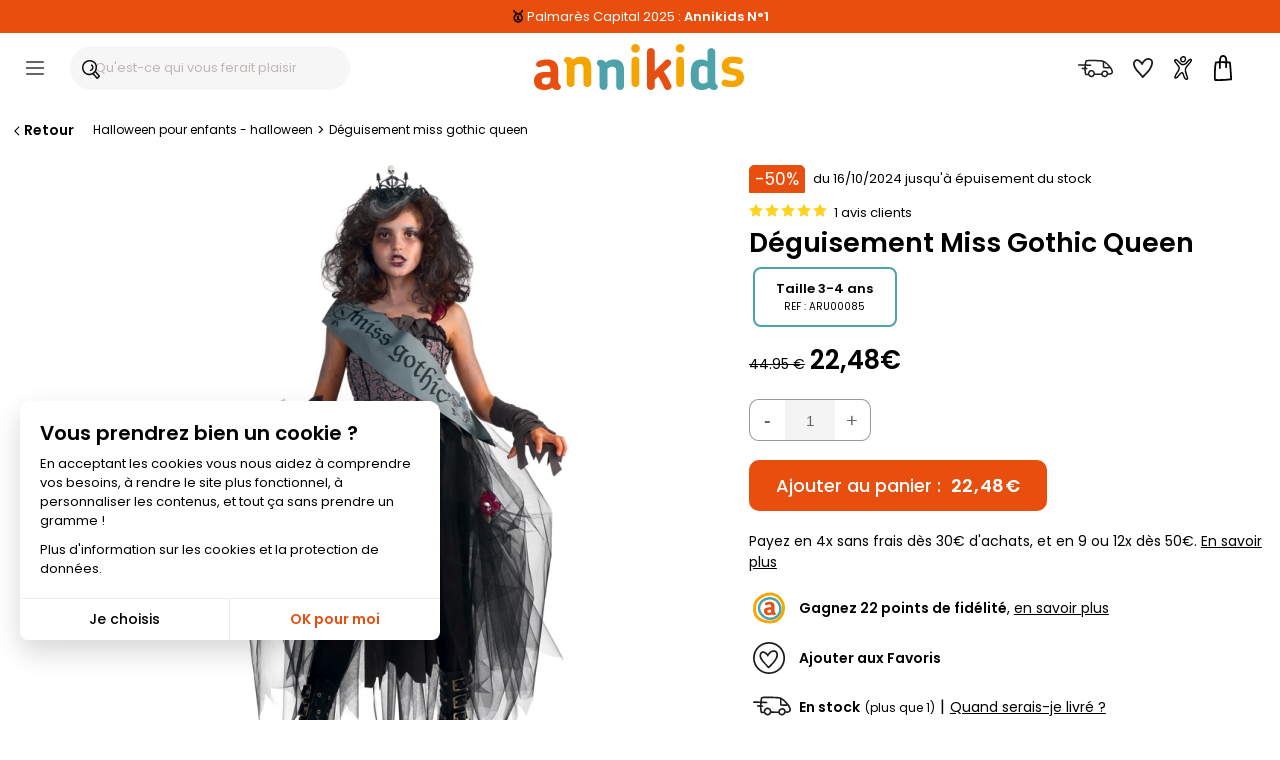

--- FILE ---
content_type: text/html; charset=ISO-8859-1
request_url: https://www.annikids.com/FR/article-ARU00116/deguisement-miss-gothic-queen.html
body_size: 48164
content:
<!DOCTYPE html><html lang="fr"><head><meta http-equiv="X-UA-Compatible" content="IE=edge"><meta name="viewport" content="width=device-width, initial-scale=1"><meta charset="ISO-8859-1"><title>Déguisement Miss Gothic Queen - Halloween - Annikids</title><meta name="description" content="Un super déguisement de Miss Gothique Queen pour devenir la reine du goûter d&#39;Halloween ! Commandez cet article à l'occasion du goûter d'anniversaire ou de la fête de votre enfant." /><meta name="keywords" content="déguisement, miss, gothic, queen, halloween, super, gothique, devenir, reine, goûter, d&#39;halloween, anniversaire, fête, enfant." /><meta name="robots" content="index, follow" /><meta name="theme-color" content="#ffffff"><meta name="verify-v1" content="pbxOjmG0Kf7tEjA8hIJRBzbQGrtpZPEEdb32Vi+onLw=" /><meta name="google-site-verification" content="142l4-9jWCvySeaPxAy10Q98dNpOO-7TGtmpUl-wm3g" /><meta name="msvalidate.01" content="C8E56A90153BBCA19FDCD21B6C1AF3AD" /><meta name="ms.locale" content="fr-FR" /><script>var sequraConfigParams = { merchant: "annikids_sv_fr",assetKey: "XLnkrYOy3o",products: ["pp3"],scriptUri: "https://live.sequracdn.com/assets/sequra-checkout.min.js",decimalSeparator: ",",thousandSeparator: ".",locale: "fr-FR",currency: "EUR",rebranding: true,};(function(i, s, o, g, r, a, m) {i['SequraConfiguration'] = g;i['SequraOnLoad'] = [];i[r] = {};i[r][a] = function(callback) {i['SequraOnLoad'].push(callback);};(a = s.createElement(o)), (m = s.getElementsByTagName(o)[0]);a.async = 1;a.src = g.scriptUri;m.parentNode.insertBefore(a, m);})(window, document, 'script', sequraConfigParams, 'Sequra', 'onLoad'); </script><script type="text/javascript"> var HTTP_HOST_current='https://www.annikids.com/';  var idl_current='FR';  var msgEmpty="Vous devez renseigner votre mot de passe.";  var msgFilled="Le mot de passe doit comporter 8 caractères minimum dont au moins 1 chiffre et 1 lettre. Veuillez n'utiliser que des lettres, chiffres et caractères de ponctuation courants.";  var msgPattern="Veuillez n'utiliser que des lettres, chiffres et caractères de ponctuation courants."; var msgShort="Votre mot de passe n'est pas suffisamment fort, essayez de créer un mot de passe plus long."; var msgLonger="Votre mot de passe est trop long."; var mnmb="[base64]"; var mnfb="Filtres"; var mntb="Trier";</script><script type="text/javascript" src="https://www.annikids.com/min/b=js&amp;f=/jquery-latest.min.js,/jquery.touchSwipe.min.js,/nav.js,/jquery.iosslider.min.js,/slick.min.js&verjs=v251022" defer></script><link rel="stylesheet" type="text/css" href="https://www.annikids.com/min/b=styles&amp;f=/structure.css,/structure_button.css,/header.css,/onglet.css,/ak-structure.css,/footer.css,/rating-stars.css,/file_ariane.css,/divalerte.css,/divpanier.css,/fondya.css,/back.css,/base.css,/doofinder_fullscreen.css,/texte.css,/link.css,/global-v2.css,/grid-items.css,/filter_categorie.css,/produits_navigation.css,/fidelite.css,/menuIdentification.css,/item.css,/widgets_sp.css,/newsletter.css,/trigger_newsletter.css,/slick.css,/slick-theme.css,/blocks_products.css,/framework/lightbox/glightbox.css,/fiche_produit.css,/bts-template.css,/bts-template-col.css,/cookies.css,/delivery_simulator.css,/iosslider_carousel.css,/home.css,/liste-de-cadeaux_ak.css,/wishlists.css,/global-v6.css,/responsiveDesignWeb.css,/responsiveDesign_new.css,/responsive_v6.css,/structure_mobile.css,/structure_desktop.css&vercss=v251022" /><link rel="icon" href="https://www.annikids.com/favicon/favicon.ico" type="image/x-icon"><link rel="shortcut icon" href="https://www.annikids.com/favicon/favicon.ico" sizes="any" type="image/x-icon"><link rel="shortcut icon" href="https://www.annikids.com/favicon/tiny_logo_04.svg" type="image/svg+xml">

<script> window.dataLayer = window.dataLayer || [];  function gtag(){dataLayer.push(arguments);}  gtag('consent', 'default', {  'ad_storage': 'denied',  'ad_personalization': 'denied',  'ad_user_data': 'denied',  'analytics_storage': 'granted',  'wait_for_update': 500 });</script><script async src="https://www.googletagmanager.com/gtag/js?id=G-C8EM0LBS31"></script><script> window.dataLayer = window.dataLayer || [];  function gtag(){dataLayer.push(arguments);}  gtag('js', new Date());  gtag('config', 'G-C8EM0LBS31'); </script><script > !function (f,b,e,v,n,t,s){  if (f . fbq) return;  n = f . fbq = function () {  n . callMethod ? n . callMethod . apply(n, arguments) : n . queue . push(arguments)};  if (!f . _fbq) f . _fbq = n;  n . push = n;  n . loaded = !0;  n . version = '2.0';  n . queue = [];  t = b . createElement(e);  t . async = !0;  t . src = v;  s = b . getElementsByTagName(e)[0];  s . parentNode . insertBefore(t, s)}(window, document,'script','https://connect.facebook.net/en_US/fbevents.js');  fbq('consent', 'revoke');  fbq('init', '1752190681487210');  fbq('track', 'PageView'); </script ><link rel="canonical" href="https://www.annikids.com/FR/article-ARU00116/deguisement-miss-gothic-queen.html" /><meta property="og:title" content="Déguisement Miss Gothic Queen" /><meta property="og:type" content="product" /><meta property="og:url" content="https://www.annikids.com/FR/article-ARU00116/deguisement-miss-gothic-queen.html" /><meta property="og:image" content="https://www.annikids.com/img/ARU00116/" /><meta property="og:description" content="Un super déguisement de Miss Gothique Queen pour devenir la reine du goûter d&#39;Halloween !" /><meta property="og:locale" content="fr_FR" /><meta property="og:site_name" content="Annikids.com" /><meta property="og:price:amount" content="22.48" /><meta property="og:price:currency" content="EUR" /><script>(function (a, d, o, r, i, c, u, p, w, m) { m = d.getElementsByTagName(o)[0], a[c] = a[c] || {}, a[c].trigger = a[c].trigger || function () { (a[c].trigger.arg = a[c].trigger.arg || []).push(arguments)}, a[c].on = a[c].on || function () {(a[c].on.arg = a[c].on.arg || []).push(arguments)}, a[c].off = a[c].off || function () {(a[c].off.arg = a[c].off.arg || []).push(arguments) }, w = d.createElement(o), w.id = i, w.src = r, w.async = 1, w.setAttribute(p, u), m.parentNode.insertBefore(w, m), w = null} )(window, document, "script", "https://92304058.adoric-om.com/adoric.js", "Adoric_Script", "adoric","ad85439bea58657071f2999b04a2fc16", "data-key");</script></head><body><a name="0"></a><a name="TopSite"></a><div id="widget-spread-58873" class="widget-info"><ul><div class="sp-widgets-container-1538046055584 "><div class="sp-widget-61733 sp-widget-rwd sp-widget-rwd-mobile sp-widget-rwd-tablet sp-widget-rwd-pc"><div class="spWidgetHtmlClassic61733 sp-widget sp-w-html null sp-expanded sp-fit-xlarge" style="opacity: 1; background-color:#e84e0e;border-color:#ffffff;border-width:0px;border-style:solid;border-radius:0px;; "><div class="sp-w-html-inner"><div class="sp-w-html-content"><div class="sp-clearfix"><div class="sp-widgets-contenu"><p><a href="https://www.annikids.com/livraison.html" style="color:#ffffff;"><span style="color:#FFFFFF"><strong>Livraison relais&nbsp;offerte</strong> dès 59&euro; &#128666;</span></a></p></div></div></div></div></div></div></div><div class="sp-widgets-container-1538046055584  hidden "><div class="sp-widget-61733 sp-widget-rwd sp-widget-rwd-mobile sp-widget-rwd-tablet sp-widget-rwd-pc"><div class="spWidgetHtmlClassic61733 sp-widget sp-w-html null sp-expanded sp-fit-xlarge" style="opacity: 1; background-color:#e84e0e;border-color:#ffffff;border-width:0px;border-style:solid;border-radius:0px;; "><div class="sp-w-html-inner"><div class="sp-w-html-content"><div class="sp-clearfix"><div class="sp-widgets-contenu"><p><strong>&#129351;&nbsp;</strong><a href="https://blog.annikids.com/annikids-numero-un-2025/" target="_blank"><span style="color:#FFFFFF">Palmarès Capital 2025 : <strong>Annikids N&deg;1</strong></span></a></p></div></div></div></div></div></div></div><div class="sp-widgets-container-1538046055584  hidden "><div class="sp-widget-61733 sp-widget-rwd sp-widget-rwd-mobile sp-widget-rwd-tablet sp-widget-rwd-pc"><div class="spWidgetHtmlClassic61733 sp-widget sp-w-html null sp-expanded sp-fit-xlarge" style="opacity: 1; background-color:#e84e0e;border-color:#ffffff;border-width:0px;border-style:solid;border-radius:0px;; "><div class="sp-w-html-inner"><div class="sp-w-html-content"><div class="sp-clearfix"><div class="sp-widgets-contenu"><p><a href="https://www.trustedshops.fr/evaluation/info_XCA5210F7C96EFC60C09A1FEA19FE9660.html"><span style="color:#FFFFFF">&#11088;&#11088;&#11088;&#11088;&#11088; <strong>4,6/5</strong> (23&nbsp;000 avis&nbsp;clients)</span></a></p></div></div></div></div></div></div></div></ul></div><header id="headerMenu" ><div id="header" role="navigation"><div id="nav-main"><div id="nav-burger" title="Menu" class="header__burger"><div class="mobile-menu--trigger"><span></span><span></span><span></span><span></span></div></div><div class="header__search"><div id="header-search-box-wrap"><div id="header-search-box"><input type="text" class="search-input df-toggleInput" maxlength="256" placeholder="Qu'est-ce qui vous ferait plaisir ?" autocomplete="off" name="critere" id="keyword-search-field" ><span class="search-box__button-wrapper"><span class="search-box__button-wrapper-item"><div class="button-and-tooltip"><button type="submit" class="search-button search-box__button"><svg focusable="false" class="ev-svg-icon icon-search-submit" xmlns="http://www.w3.org/2000/svg" viewBox="0 0 58.73 61.19"><g id="navigation"><g><path d="M57.51,49.36c-3.88-4.54-7.79-9.05-11.68-13.58,2.04-3.64,3.24-7.75,3.27-11.99,0,0,0,0,0,0C50.03-6.12,5.49-8.26,.5,19.81c-2.69,12.92,5.66,26.61,18.92,28.88,5.45,1.24,10.84,.26,15.5-2.21,2.09,3.51,7.35,7.51,9.07,10.01,6.16,8.11,7.84,4.44,13.36-1.52,1.78-1.51,1.84-4.01,.16-5.62ZM5.29,21.34c.09-.83,.73-3.64,1.36-5.03-.07,.16-.08,.2-.07,.19,.55-1.32,1.3-2.59,2.12-3.77,.02-.03,.11-.15,.18-.24,.88-1.12,1.9-2.13,2.99-3.05,.06-.05,.61-.48,.14-.12,1.06-.91,3.79-2.37,4.39-2.61,1.9-.79,3.91-1.33,5.95-1.63,.86-.13,4.11-.28,5.69-.03,.05,0,.21,.03,.32,.04,3.58,.47,7.12,2.05,9.22,3.69,1.1,.87,2.1,1.87,2.98,2.97,.03,.04,.05,.07,.07,.09,.73,.99,1.34,2.06,1.87,3.17,.02,.03,.1,.22,.14,.33,1.12,2.85,1.54,5.29,1.44,8.45h0c-1.82,28.09-42.07,26.5-38.81-2.45Zm33.79,22.41s.02,.1,.02,.16c-.02-.02-.04-.04-.06-.06-.02-.01-.02-.02-.04-.03,.03-.02,.05-.04,.08-.06Zm-.06,.62c.04-.15,.07-.3,.08-.44,0,.12-.02,.26-.08,.44Zm.09-.46c0-.07,.01-.13,.02-.19,1.37-1.11,2.64-2.35,3.77-3.7,3.38,3.94,7.66,8.86,10.36,12.06-.95,.99-2.43,2.47-3.29,3.44-3.67-3.74-7.22-7.82-10.86-11.6Z"/><path d="M29.73,14.56c-.89,.89-1.04,2.67,0,3.54,1.25,1.07,1.63,1.6,2.34,3.06,.38,1.02,.68,2.3,.52,3.79-.14,.92-.4,1.61-.65,2.13-.25,.48-.54,.95-.86,1.38-.04,.05-.15,.18-.2,.24-.24,.28-.5,.54-.78,.79-.47,.44-1.29,.97-2.16,1.35-3.02,.44-2.89,5.59,1.01,4.92,4.11-1.36,7.53-4.85,8.41-9.17,1.4-3.82-2.49-15.35-7.63-12.01Z"/></g></g></svg></button></div></span></span></div></div></div><div class="header__logo"><a href="https://www.annikids.com/" id="navLogo" aria-label="Annikids"><span id="navLogoPrincipal"><svg id="annikids_logo" focusable="false" class="ev-svg-icon logo-annikids " width="80" height="100%" xmlns="http://www.w3.org/2000/svg" viewBox="0 0 442.85 97.21"><defs><style>.cls-logo-1{fill:#4da3a9;}.cls-logo-2{fill:#f6a500;}.cls-logo-3{fill:#e74e0f;}</style></defs><g id="Calque_1-2"><g><path class="cls-logo-3" id="logo_car-1" d="M48.67,97.21c-2.18,0-4.37-.49-6.43-1.7-1.33-.85-2.79-1.94-3.64-3.4-4.73,4.01-11.41,5.1-16.75,5.1-14.44,0-21.85-7.52-21.85-19.05v-.85c0-11.29,8.5-18.33,24.03-18.33h10.8v-2.31c0-7.04-1.82-11.04-9.22-11.04-3.88,0-6.43,.73-8.62,1.58-2.55,.85-4.13,1.82-6.31,1.82-3.76,0-6.31-2.79-6.31-6.19s3.04-5.95,7.04-7.52c5.1-2.06,11.41-2.67,15.54-2.67,17.6,0,24.27,7.77,24.27,25.97v20.27c0,4.13,1.34,5.22,3.16,6.8,1.21,1.09,2.31,2.55,2.31,4.85,0,4.73-3.4,6.68-8.01,6.68Zm-13.84-26.46h-8.86c-7.28,0-9.71,2.91-9.71,6.92v.85c0,4.49,2.91,7.16,9.1,7.16,5.58,0,9.47-3.16,9.47-9.59v-5.34Z"/><path class="cls-logo-2" id="logo_car-2" d="M112.38,91.15c-4.49,0-8.13-3.64-8.13-8.13v-31.56c0-4.98-1.34-9.47-8.5-9.47-4.49,0-8.01,1.94-10.19,4.98v36.05c0,4.49-3.64,8.13-8.13,8.13s-8.25-3.64-8.25-8.13V45.76c0-4.13-1.7-5.34-3.52-6.92-1.34-.97-2.31-2.55-2.31-4.73,0-4.73,3.4-6.8,8.13-6.8,2.55,0,5.34,.97,7.77,2.67,.97,.85,1.94,1.94,2.67,3.16,4.37-4.13,10.32-6.55,18.33-6.55,15.29,0,20.39,9.22,20.39,22.94v33.5c0,4.49-3.64,8.13-8.25,8.13Z"/><path class="cls-logo-1" id="logo_car-3" d="M181.56,97.21c-4.49,0-8.13-3.64-8.13-8.13v-31.56c0-4.98-1.34-9.47-8.5-9.47-4.49,0-8.01,1.94-10.19,4.98v36.05c0,4.49-3.64,8.13-8.13,8.13s-8.25-3.64-8.25-8.13V51.82c0-4.13-1.7-5.34-3.52-6.92-1.34-.97-2.31-2.55-2.31-4.73,0-4.73,3.4-6.8,8.13-6.8,2.55,0,5.34,.97,7.77,2.67,.97,.85,1.94,1.94,2.67,3.16,4.37-4.13,10.32-6.55,18.33-6.55,15.29,0,20.39,9.22,20.39,22.94v33.5c0,4.49-3.64,8.13-8.25,8.13Z"/><path class="cls-logo-2" id="logo_car-4" d="M213.96,18.57c-5.1,0-9.22-4.13-9.22-9.22s4.13-9.35,9.22-9.35,9.34,4.13,9.34,9.35-4.13,9.22-9.34,9.22Zm0,72.58c-4.37,0-8.13-3.64-8.13-8.13V34.83c0-4.49,3.76-8.25,8.13-8.25,4.61,0,8.25,3.76,8.25,8.25v48.18c0,4.49-3.64,8.13-8.25,8.13Z"/><path class="cls-logo-3" id="logo_car-5" d="M281.68,97.21c-2.91,0-5.71-1.46-7.04-4.98-3.52-8.01-7.77-16.26-12.5-23.55l-7.4,7.04v13.35c0,4.49-3.64,8.13-8.25,8.13-4.37,0-8.13-3.64-8.13-8.13V16.74c0-4.49,3.76-8.13,8.13-8.13,4.61,0,8.25,3.64,8.25,8.13V56.55l22.09-21.85c2.91-2.79,7.52-2.67,10.32,.24,2.79,2.91,2.79,7.52-.12,10.19l-13.47,12.86c5.83,8.62,11.29,18.33,15.66,28.4,2.55,6.19-2.55,10.8-7.52,10.8Z"/><path class="cls-logo-2" id="logo_car-6" d="M308.13,18.57c-5.1,0-9.22-4.13-9.22-9.22s4.13-9.35,9.22-9.35,9.35,4.13,9.35,9.35-4.13,9.22-9.35,9.22Zm0,72.58c-4.37,0-8.13-3.64-8.13-8.13V34.83c0-4.49,3.76-8.25,8.13-8.25,4.61,0,8.25,3.76,8.25,8.25v48.18c0,4.49-3.64,8.13-8.25,8.13Z"/><path class="cls-logo-1" id="logo_car-7" d="M379.25,97.21c-2.43,0-5.22-.85-7.65-2.67-.73-.61-1.46-1.34-2.06-2.18-4.25,3.03-9.95,4.85-15.41,4.85-15.9,0-23.42-9.1-23.42-25.97v-9.83c0-17.84,5.58-28.76,22.21-28.76,4.61,0,9.35,1.46,12.86,3.76V16.74c0-4.49,3.52-8.13,8.13-8.13s8.25,3.64,8.25,8.13v62.14c0,4.13,1.21,5.22,3.15,6.8,1.09,1.09,2.19,2.55,2.19,4.85,0,4.73-3.4,6.68-8.25,6.68Zm-13.47-46.97c-2.67-2.55-6.19-3.76-8.98-3.76-7.04,0-9.59,4.25-9.59,11.77v14.2c0,7.28,2.55,11.04,9.71,11.04,2.79,0,6.07-1.34,8.86-3.4v-29.86Z"/><path class="cls-logo-2" id="logo_car-8" d="M417.48,91.15c-8.74,0-13.35-1.09-17.6-2.55-3.52-1.21-4.98-5.34-4-8.74,1.33-4.01,5.46-5.58,8.98-4.37,3.52,1.34,6.43,2.31,12.74,2.31s9.71-2.31,9.71-5.95c0-6.19-8.62-5.95-16.87-8.13-7.4-1.82-14.44-5.58-14.44-17.48,0-12.99,10.56-19.66,22.7-19.66,7.77,0,12.38,1.09,16.99,2.67,3.76,1.34,5.46,4.98,4.37,8.62-1.09,3.52-4.85,5.58-8.5,4.49-4.61-1.58-7.77-2.43-11.89-2.43-5.71,0-8.25,2.43-8.25,5.22,0,5.58,6.92,5.83,14.93,7.65,8.01,1.7,16.51,5.1,16.51,18.33,0,14.44-12.38,20.03-25.37,20.03Z"/></g></g></svg><span>Tout pour l'anniversaire des enfants !</span></span></a></div><div class="header__icons"><div id="menuTopInfoLivraison"><a href="https://www.annikids.com/livraison.html" rel="nofollow" title="Livraison"><span class="btn__inner"><svg focusable="false" class="ev-svg-icon livraison-header" width="24" height="24" xmlns="http://www.w3.org/2000/svg" viewBox="0 0 109.19 54.72"><defs><style>.cls-lih-1{fill:#1d1d1b;}</style></defs><g id="top"><path class="cls-lih-1" d="M108.83,35.46c-.91-4.01-2.71-8.13-5.17-11.44-1.31-1.76-2.81-3.38-4.26-5.02-2.13-2.41-4.29-4.8-6.55-7.1-2.42-2.47-5.15-4.57-8.05-6.46-2.01-1.31-4.17-2.44-6.47-3.15-1.95-.61-4.02-.87-6.05-1.09-3.87-.42-7.77-.48-11.66-.67C53.25,.17,45.85-.08,38.45,.03c-3.06,.04-6.13,.12-9.17,.5-1.89,.23-4.46,.41-5.87,1.9-.73,.77-.98,2.12-1.23,3.14-.29,1.17-.52,2.36-.73,3.55-.29,1.68-.54,3.37-.76,5.07-6.13-.17-12.27-.25-18.41-.24-3.06,0-3.07,4.76,0,4.76,5.97-.02,11.94,.06,17.9,.23,0,.09-.02,.18-.03,.28-.16,1.82-.28,3.66-.36,5.5-2.32-.03-4.64,.12-6.96,.46-1.24,.18-2.02,1.81-1.66,2.92,.44,1.35,1.6,1.85,2.92,1.66,.07-.01,.13-.02,.18-.03,.08-.01,.17-.02,.25-.03,.31-.03,.62-.07,.93-.1,.53-.05,1.06-.09,1.6-.12,.88-.05,1.77-.06,2.65-.05,.01,4.13,.3,8.25,1.04,12.29,.29,1.6,.68,3.18,1.21,4.72,.13,.38,.33,.69,.57,.93,.38,.46,.96,.79,1.73,.81,2.6,.09,5.21,.13,7.81,.2,2.02,3.36,5.88,6.15,9.76,6.34,4.72,.23,8.59-3.15,10.33-7.31,6.92,.2,13.85,.17,20.77,.36,.42,1.19,1.08,2.34,2.01,3.38,4.48,4.99,12.97,4.43,16.87-.94,.7-.96,1.2-2.06,1.56-3.2,.96,.1,1.98,.06,2.91,.13,2.6,.19,5,.16,7.4-.99,1.94-.93,3.76-2.55,4.73-4.48,1.02-2.02,.91-4.05,.42-6.2Zm-9.26-9s.04,.05,.07,.08c.06,.07,.11,.16,.18,.22-.17-.17-.25-.26-.29-.29,.01,0,.03,0,.04-.01Zm-11.94-13.01c2.98,2.73,5.69,5.79,8.35,8.85-.15,.01-.29,.03-.44,.04-1.46,.11-2.92,.13-4.38,.12-2.74-.03-5.49-.17-8.21-.47-.22-.02-.44-.05-.66-.08-.17-2.29-.13-4.61-.13-6.9,0-1.87,.05-3.75,.02-5.63,1.96,1.2,3.84,2.59,5.45,4.07Zm-5.22,9.52s0-.09-.02-.13c.42,.68,.01,.28,.02,.13Zm-39.68,26.98c-.81,.09-1.51-.03-2.29-.31,0,0-.02,0-.03-.01-.05-.03-.38-.2-.42-.22-.33-.19-.65-.38-.97-.59-1.39-.94-2.54-2.18-3.3-3.68-1.65-5.29,4.18-11.18,9.32-7.76,2.2,1.47,3.75,4.32,3.13,6.98-.62,2.65-2.69,5.31-5.44,5.59Zm44.06-1.3c-1.31,.98-3.13,1.39-4.74,1.16-2.2-.32-4.06-1.83-4.75-3.83,.1-.59,0-1.23-.29-1.75,0-.24,.01-.48,.05-.73,.45-3.07,3.58-5.32,6.55-5.49,1.7-.1,3.26,.49,4.48,1.71,.58,.58,1.07,1.27,1.34,2.05,.21,.62,.18,1.24,.22,1.86-.26,.27-.46,.61-.57,1.06-.37,1.53-.98,3-2.28,3.97Zm17.5-9.39c-.53,1.27-1.81,2.24-3.03,2.78-1.65,.73-3.48,.44-5.22,.32-.45-.03-.91-.06-1.36-.06-.11,0-.23,0-.34,0-.03-.38-.09-.77-.16-1.14-.7-3.42-3.6-6.21-6.8-7.37-3.01-1.09-6.5-.49-9.25,1.03-3.19,1.77-5.21,4.88-5.68,8.18-6.49-.17-12.98-.15-19.47-.32-.46-7.79-9.47-14.34-16.89-9.4-3.37,2.25-5.58,6.27-5.46,10.31-1.53-.04-3.07-.08-4.6-.12-1.24-4.43-1.55-9.11-1.56-13.72,.14,.02,.31,.05,.34,.05,.62,.1,1.23,.21,1.84,.33,1.22,.24,2.63-.35,2.92-1.66,.27-1.18-.36-2.66-1.66-2.92-1.12-.22-2.23-.4-3.35-.53,.07-1.98,.17-3.96,.34-5.92,4.79,.17,9.58,.38,14.36,.67,3.06,.18,3.05-4.57,0-4.75-4.61-.28-9.22-.48-13.84-.65,.17-1.3,.36-2.58,.58-3.85,.28-1.59,.57-3.21,1.04-4.77,.05-.02,.1-.03,.16-.05,.31-.09,.63-.16,.94-.22,.21-.04,.42-.08,.63-.11,.08-.01,.36-.05,.48-.07,.13-.01,.49-.06,.55-.06,.23-.03,.46-.05,.69-.07,.58-.06,1.17-.1,1.76-.14,1.23-.08,2.46-.13,3.69-.17,5.87-.18,11.76-.05,17.63,.15,5.78,.2,11.62,.33,17.38,.84,2.19,.19,4.33,.51,6.37,1.19,.33,5.18-.26,10.41,.25,15.59,.12,1.25,.26,2.6,1.46,3.33,.63,.38,1.38,.47,2.1,.58,2.86,.41,5.75,.6,8.64,.68,3.16,.08,6.67,.21,9.74-.71,.06,.08,.37,.41,.47,.56,1.85,2.68,3.21,5.74,4.05,8.89,.31,1.18,.73,2.21,.26,3.34Z"/></g></svg><span class="btn__label">Livraison</span></span></a></div><div id="menuTopInfoWishlist"><a href="https://www.annikids.com/wishlist" rel="nofollow" title="Favoris"><span class="btn__inner"><svg focusable="false" class="ev-svg-icon favoris" width="24" height="100%" xmlns="http://www.w3.org/2000/svg" viewBox="0 0 55.49 54.38"><defs><style>.cls-fav-1{fill:#1d1d1b;}</style></defs><g id="top"><path class="cls-fav-1" d="M50.99,2.74C48.41,.82,44.74-.12,41.54,.01c-3.58,.15-6.83,1.7-9.62,3.86-2.69,2.08-4.95,4.67-6.88,7.46-2.34-2.67-5.09-5.07-8.19-6.63-2.47-1.24-5.18-1.93-7.93-1.33-2.86,.62-5.2,2.81-6.76,5.2-5.74,8.78,1.16,20.17,7.01,26.96,2.18,2.54,4.59,4.89,6.85,7.37,3.19,3.51,6.29,7.1,9.32,10.75,.83,1,2.7,.94,3.54,0,6.17-6.95,13.61-12.97,18.93-20.64,3.09-4.46,5.66-9.57,6.98-14.85,1.37-5.49,1.13-11.77-3.78-15.42Zm-8.34,28.89c-.04,.05-.04,.05,0,0h0Zm7.8-17.45c0,.11-.02,.22-.04,.34,0,0,0,0,0,.01,0,0,0,0,0,0-.04,.27-.09,.53-.14,.8-.12,.66-.28,1.31-.45,1.96-.71,2.65-1.49,4.53-2.61,6.8-1.01,2.04-2.15,4.03-3.42,5.92-.3,.45-.62,.89-.94,1.33-.08,.11-.14,.19-.18,.24-.26,.32-.51,.64-.77,.95-1.7,2.05-3.5,4-5.35,5.91-3.12,3.23-6.33,6.37-9.39,9.66-4.28-5.07-8.71-10.01-13.29-14.81-.4-.42-.8-.85-1.18-1.3-.22-.25-.43-.51-.65-.77-.11-.13-.21-.26-.32-.39-.03-.04-.23-.29-.32-.41-1.24-1.63-2.39-3.35-3.39-5.14-1.09-1.95-1.85-3.63-2.43-5.76-.52-1.93-.72-4.03-.27-5.82,.45-1.81,1.56-3.6,3.13-4.73,.79-.56,1.53-.81,2.16-.83,1.12-.04,1.68,.06,2.88,.51,1.91,.7,4.01,2.31,5.64,3.82,.84,.78,1.64,1.6,2.4,2.45,.34,.38,.67,.77,1,1.17,0,0,0,0,0,0-.1,.79,.07,1.54,.75,2.16,.92,.83,2.66,1.1,3.54,0,.38-.48,.6-.95,.71-1.44,.08-.15,.15-.3,.23-.44,.45-.81,.95-1.59,1.48-2.36,.8-1.16,1.1-1.56,2.03-2.63,.95-1.1,1.97-2.13,3.07-3.08,.92-.79,2.04-1.56,3.3-2.2,.87-.44,2.48-.97,3.35-1.06,1.51-.15,2.77,.03,4.21,.42,1.32,.36,1.82,.56,3.01,1.39,0,0,0,0,0,0,.1,.09,.21,.18,.31,.27,.18,.16,.34,.34,.5,.51,.09,.1,.14,.14,.18,.17,0,.01,.01,.04,.06,.1,.16,.25,.32,.49,.47,.75,.08,.14,.14,.29,.21,.43,.02,.06,.16,.43,.19,.51,.14,.45,.25,.92,.33,1.39,0,.07,.05,.44,.06,.56,.02,.25,.03,.5,.03,.75,0,.63-.03,1.25-.08,1.87Z"/></g></svg><span class="btn__label">Favoris</span></span></a></div><div id="menuTopInfoCompte"><a href="https://www.annikids.com/FR/mon-compte.html" rel="nofollow" title="Mon compte" onclick=" call_divContent('https://www.annikids.com/','ajax-my-account.php?typeListe=myaccount'); return false;" ><span class="btn__inner"><svg focusable="false" class="ev-svg-icon compte" width="24" height="100%" xmlns="http://www.w3.org/2000/svg" viewBox="0 0 59.03 81.47"><g id="Calque_1-2"><g><path d="M39.88,10.04c-.35-3.92-1.76-8.13-5.81-9.58-3.16-1.13-6.69-.09-9.32,1.83-2.87,2.1-5.02,5.4-5.1,9.04-.09,4.31,2.92,8.99,7.1,10.29,7.47,2.33,13.37-4.55,13.12-11.58Zm-8.44,7.06c-2.4,.87-4.6-.14-6-2.14-1.57-2.24-1.44-4.91,.17-7.1,1.28-1.74,3.55-3.31,5.8-3.23,2.8,.11,3.62,3.06,3.83,5.41,.1,2.79-.91,6.01-3.8,7.06Z"/><path d="M43.74,37.06c3.5-4.82,7.72-9.06,11.21-13.89,2.18-3.01,5.47-7.73,3.46-11.6-5.13-9.88-17.19,8.47-20.35,11.51-4.87,4.34-10.29,5.69-15.26,.96-3.37-3.2-6.09-7.05-9.56-10.14-2.51-2.24-5.78-4.48-9.3-3.38C1.16,11.4-.38,13.81,.08,16.67c.55,3.43,3.28,6.47,5.34,9.11,2.8,3.58,5.94,7.05,8.03,11.11,2.72,5.29-.13,10.16-2.88,14.86-2.65,4.52-5.66,8.88-7.85,13.66-1.31,2.87-2.98,6.83-.89,9.74,2.48,3.45,6.54,2.09,9.19-.29,4.12-3.71,6.72-8.85,10.77-12.67,.79-.75,3.37-3.57,4.66-3,.84,.37,1.29,2.63,1.55,3.39,.92,2.7,1.76,5.43,2.8,8.09,1.61,4.11,3.58,8.52,7.96,10.27,3.21,1.29,6.68,.27,7.59-3.32,.62-2.45-.18-4.99-.84-7.34-1.1-3.88-2.24-7.75-3.36-11.62-1.09-3.75-2.87-7.88-2.67-11.84,.18-3.65,2.18-6.88,4.26-9.75Zm-2.11,36.53c.17,.8,.75,2.83-.11,3.26-.74,.36-2.38-.97-2.87-1.43-1.64-1.53-2.55-3.96-3.35-5.99-1.53-3.89-2.33-8.27-4.25-11.99-4.8-9.25-15.34,4.29-18.36,8.25-1.36,1.78-2.64,3.67-4.25,5.23-1.48,1.43-3.27,2.45-2.73-.32,.8-4.1,3.84-8.18,5.97-11.69,3.97-6.53,9.97-14.44,6.73-22.37-2.85-6.98-8.95-11.85-12.67-18.28-.32-.55-1.5-2.24-1.1-2.91,.84-1.4,3.27,.21,4.06,.78,3.6,2.58,6.27,6.45,9.3,9.63,2.67,2.8,5.54,5.39,9.49,5.95,5.51,.78,9.89-1.81,13.86-5.35,2.99-2.88,5.35-6.34,8.19-9.37,.7-.74,3.1-3.7,4.26-3.43,1.41,.33-.13,2.95-.55,3.74-4.36,8.11-12.34,13.77-16.39,22.1-5.36,11.02,2.47,23.28,4.79,34.19Z"/></g></g></svg><span class="btn__label">Compte</span></span></a></div><div id="menuTopInfoPanier"><a href="https://www.annikids.com/FR/mon-panier.html" rel="nofollow" title="Mon panier"><span class="btn__inner"><svg focusable="false" class="ev-svg-icon basket" width="20" height="100%" xmlns="http://www.w3.org/2000/svg" viewBox="0 0 50.19 70.57"><g id="Calque_1-2"><g><path d="M2.7,19.59C1.1,26.98,.52,34.59,.22,42.13s-.26,15.01-.1,22.51c.07,3.21,5.07,3.22,5,0-.16-7.36-.2-14.74,.08-22.1,.28-7.24,.78-14.53,2.32-21.62,.68-3.14-4.14-4.48-4.82-1.33h0Z"/><path d="M3,70.23c14.37,.78,28.79,.21,43.06-1.71,1.34-.18,2.5-1.02,2.5-2.5,0-1.21-1.15-2.68-2.5-2.5-14.27,1.91-28.68,2.48-43.06,1.71-3.22-.17-3.21,4.83,0,5h0Z"/><path d="M7.43,22.48c11.85-.78,23.73-.66,35.56,.36,1.35,.12,2.5-1.23,2.5-2.5,0-1.45-1.15-2.38-2.5-2.5-11.83-1.01-23.71-1.13-35.56-.36-1.35,.09-2.5,1.09-2.5,2.5,0,1.28,1.15,2.59,2.5,2.5h0Z"/><path d="M41.81,20.48c1.66,13.32,2.64,26.81,3.24,40.22,.05,1.22,.1,2.44,.12,3.66,0,.39,0,.78,0,1.17s-.15,1.18,.03,.17c-.23,1.33,.36,2.69,1.75,3.08,1.21,.33,2.84-.41,3.08-1.75,.29-1.65,.15-3.37,.09-5.03-.11-2.95-.29-5.89-.48-8.84-.48-7.52-1.07-15.03-1.76-22.53-.31-3.39-.64-6.77-1.06-10.15-.17-1.34-1.03-2.5-2.5-2.5-1.22,0-2.67,1.15-2.5,2.5h0Z"/><path d="M19.01,35.35c-.34-2.98-.35-6.03-.37-9.02-.03-4.36,.11-9.41,.72-13.28,.15-.96,.33-1.92,.57-2.87,.11-.42,.22-.84,.36-1.26,.06-.19,.13-.38,.2-.58,.23-.67-.06,.07,.11-.28,.15-.31,.33-.59,.49-.89,.08-.15,.43-.54-.03,.01,.22-.26,.45-.52,.7-.75,.85-.82,1.88-1.34,3.05-1.46,1.84-.2,4.06,.99,5.3,2.78,1,1.45,1.38,3.81,1.55,5.82,.53,6.54-.34,13.1-.48,19.63-.07,3.22,4.93,3.22,5,0,.13-6.32,.93-12.65,.53-18.98-.18-2.83-.55-5.78-1.88-8.32-1.44-2.77-4.36-5.06-7.43-5.69-3.3-.68-6.58,.3-9.05,2.58-1.61,1.49-2.5,3.44-3.08,5.52-1.35,4.81-1.52,10.02-1.6,14.99-.06,3.99-.1,8.08,.35,12.05,.15,1.34,1.04,2.5,2.5,2.5,1.23,0,2.66-1.15,2.5-2.5h0Z"/></g></g></svg><span class="btn__label">Panier</span></span><span class="header__cart-count"><svg class="header__cart-counter cart-counter" width="25" height="100%" xmlns="http://www.w3.org/2000/svg" viewBox="0 0 70.44 63.82"><g><path d="M7.16,50.97C1.04,39.2,1.08,27.17,5,18.82,10.48,7.15,28.59-3.87,50,1.32c21.41,5.18,25.26,29.44,15,50-5.83,11.69-23.32,15.44-42.5,10-3.48,1.62-22.5,2.5-22.5,2.5,0,0,8.86-9.57,7.16-12.85Z"/></g> </svg><span id="cart-qty" class="header__cart-qty"></span></span></a><div class="clear"></div></div></div></div><div class="clear"></div></div><div class="clearfix" id="HeaderMenu-nav"><nav class="navPrimary"><ul class="clearfix" id="nav"><li class="primary" id="menuPRODUITS"  onmouseout="javascript:hide_swe('PRODUITS');"  onmouseover="javascript:show_swe('PRODUITS');" ><a class="ptop " href="https://www.annikids.com/produits-pour-anniversaire.html" >Tous les produits</a><ul class="globalSousMenu sousMenuDeroule masque positionLeft wFull" id="smenuPRODUITS" nb_scat="11" nb_column="8"><li class="RubSousMenu left"><ul class="NavSCover"><li class="mscat"><a href="https://www.annikids.com/deco-table-anniversaire.html"  class="biol"  title="&#129380; La déco de table" >&#129380; La déco de table</a><ul class="NavSCNover"><li class="menuFiltre"><a href="https://www.annikids.com/assiettes-anniversaire.html" class="txtfiltre" title="Assiettes d'anniversaire en carton">Assiettes</a></li><li class="menuFiltre"><a href="https://www.annikids.com/gobelets-anniversaire.html" class="txtfiltre" title="Gobelets d'anniversaire en carton">Gobelets</a></li><li class="menuFiltre"><a href="https://www.annikids.com/serviettes-anniversaire.html" class="txtfiltre" title="Serviettes d'anniversaire en papier">Serviettes</a></li><li class="menuFiltre"><a href="https://www.annikids.com/pailles-anniversaire.html" class="txtfiltre" title="Pailles d'anniversaire en papier">Pailles</a></li><li class="menuFiltre"><a href="https://www.annikids.com/couverts-anniversaire.html" class="txtfiltre" title="Couverts d'anniversaire">Couverts</a></li><li class="menuFiltre"><a href="https://www.annikids.com/confettis-anniversaire.html" class="txtfiltre" title="Confettis d'anniversaire">Confettis</a></li><li class="menuFiltre"><a href="https://www.annikids.com/nappes-anniversaire.html" class="txtfiltre" title="Nappes d'anniversaire">Nappes</a></li><li class="menuFiltre"><a href="https://www.annikids.com/chemins-de-table-anniversaire.html" class="txtfiltre" title="Chemins de table anniversaire">Chemins de table</a></li><li class="menuFiltre"><a href="https://www.annikids.com/marque-places-anniversaire.html" class="txtfiltre" title="Marque places & étiquettes">Marque-places</a></li><li class="menuFiltre"><a href="https://www.annikids.com/centres-de-table-anniversaire.html" class="txtfiltre" title="Centres de table anniversaire">Centres de table</a></li><li class="menuFiltre"><a href="https://www.annikids.com/sets-de-table-anniversaire.html" class="txtfiltre" title="Sets de table anniversaire">Sets de table</a></li></ul></li><li class="mscat"><a href="https://www.annikids.com/les-pinatas.html"  class="biol"  title="&#129412; Les pinatas" >&#129412; Les pinatas</a><ul class="NavSCNover"><li class="menuFiltre"><a href="https://www.annikids.com/pinatas-anniversaire-enfant.html" class="txtfiltre" title="Pinatas anniversaire">Pinatas anniversaire</a></li><li class="menuFiltre"><a href="https://www.annikids.com/accessoires-pour-pinatas-anniversaire.html" class="txtfiltre" title="Accessoires pinata anniversaire">Accessoires pour pinatas</a></li></ul></li></ul></li><li class="RubSousMenu left"><ul class="NavSCover"><li class="mscat"><a href="https://www.annikids.com/ballons-anniversaire.html"  class="biol"  title="&#127880; Les ballons" >&#127880; Les ballons</a><ul class="NavSCNover"><li class="menuFiltre"><a href="https://www.annikids.com/arches-de-ballons.html" class="txtfiltre" title="Arches de ballons anniversaire">Arches de ballons</a></li><li class="menuFiltre"><a href="https://www.annikids.com/ballons-baudruche-unis.html" class="txtfiltre" title="Ballons de couleurs">Ballons de couleurs</a></li><li class="menuFiltre"><a href="https://www.annikids.com/ballons-baudruche-imprimes.html" class="txtfiltre" title="Ballons d'anniversaire imprimés">Ballons imprimés</a></li><li class="menuFiltre"><a href="https://www.annikids.com/ballons-helium-a-forme.html" class="txtfiltre" title="Ballons hélium anniversaire">Ballons hélium à forme</a></li><li class="menuFiltre"><a href="https://www.annikids.com/ballons-chiffres-et-lettres.html" class="txtfiltre" title="Ballons anniversaire chiffres et lettres">Ballons chiffres et lettres</a></li><li class="menuFiltre"><a href="https://www.annikids.com/accessoires-ballons.html" class="txtfiltre" title="Accessoires ballons anniversaire">Accessoires ballons</a></li><li class="menuFiltre"><a href="https://www.annikids.com/configurateur-ballon/" class="txtfiltre" title="Configurateur d'arche">Configurateur d'arche</a></li></ul></li><li class="mscat"><a href="https://www.annikids.com/decoration-anniversaire-enfant.html"  class="biol"  title="&#127882; La décoration" >&#127882; La décoration</a><ul class="NavSCNover"><li class="menuFiltre"><a href="https://www.annikids.com/guirlandes-anniversaire.html" class="txtfiltre" title="Guirlandes & fanions anniversaire">Guirlandes & fanions</a></li><li class="menuFiltre"><a href="https://www.annikids.com/cotillons-serpentins.html" class="txtfiltre" title="Cotillons & serpentins">Cotillons & serpentins</a></li><li class="menuFiltre"><a href="https://www.annikids.com/suspensions.html" class="txtfiltre" title="Suspensions de fête">Suspensions</a></li><li class="menuFiltre"><a href="https://www.annikids.com/rosaces-et-decorations-papier.html" class="txtfiltre" title="Rosaces & décorations en papier">Rosaces & décorations papier</a></li><li class="menuFiltre"><a href="https://www.annikids.com/decorations-murales.html" class="txtfiltre" title="Décorations murales">Décorations murales</a></li><li class="menuFiltre"><a href="https://www.annikids.com/decorations-florales.html" class="txtfiltre" title="Décorations florales">Décorations florales</a></li></ul></li></ul></li><li class="RubSousMenu left"><ul class="NavSCover"><li class="mscat"><a href="https://www.annikids.com/jeux-et-activites-anniversaire.html"  class="biol"  title="&#127919; Les jeux & activités" >&#127919; Les jeux & activités</a><ul class="NavSCNover"><li class="menuFiltre"><a href="https://www.annikids.com/jeux-de-kermesse.html" class="txtfiltre" title="Jeux de kermesse anniversaire">Jeux de kermesse</a></li><li class="menuFiltre"><a href="https://www.annikids.com/jeux-de-societe-enfants.html" class="txtfiltre" title="Jeux de société">Jeux de société</a></li><li class="menuFiltre"><a href="https://www.annikids.com/jeux-exterieur-enfants.html" class="txtfiltre" title="Jeux d'extérieur">Jeux d'extérieur</a></li><li class="menuFiltre"><a href="https://www.annikids.com/jeux-creatifs-enfants.html" class="txtfiltre" title="Jeux créatifs">Jeux créatifs</a></li><li class="menuFiltre"><a href="https://www.annikids.com/puzzles-enfants.html" class="txtfiltre" title="Puzzles">Puzzles</a></li></ul></li><li class="mscat"><a href="https://www.annikids.com/la-papeterie.html"  class="biol"  title="&#9999;&#65039; La papeterie" >&#9999;&#65039; La papeterie</a><ul class="NavSCNover"><li class="menuFiltre"><a href="https://www.annikids.com/invitations-anniversaire.html" class="txtfiltre" title="Invitations d'anniversaire enfant">Invitations d'anniversaire</a></li><li class="menuFiltre"><a href="https://www.annikids.com/invitations-personnalisees.html" class="txtfiltre" title="Invitations personnalisées">Invitations personnalisées</a></li><li class="menuFiltre"><a href="https://www.annikids.com/carterie-creative.html" class="txtfiltre" title="Carterie créative">Carterie créative</a></li><li class="menuFiltre"><a href="https://www.annikids.com/enveloppes.html" class="txtfiltre" title="Enveloppes">Enveloppes</a></li><li class="menuFiltre"><a href="https://www.annikids.com/coloriage.html" class="txtfiltre" title="Coloriage">Coloriage</a></li><li class="menuFiltre"><a href="https://www.annikids.com/rubans-et-ficelles.html" class="txtfiltre" title="Rubans & ficelles">Rubans & ficelles</a></li><li class="menuFiltre"><a href="https://www.annikids.com/emballages-cadeaux.html" class="txtfiltre" title="Emballages cadeaux">Emballages cadeaux</a></li><li class="menuFiltre"><a href="https://www.annikids.com/gourdes-et-lunch-box.html" class="txtfiltre" title="Gourdes et Lunch box">Gourdes et lunch box</a></li></ul></li></ul></li><li class="RubSousMenu left"><ul class="NavSCover"><li class="mscat"><a href="https://www.annikids.com/gateaux.html"  class="biol"  title="&#127874; Le gâteau" >&#127874; Le gâteau</a><ul class="NavSCNover"><li class="menuFiltre"><a href="https://www.annikids.com/gateaux-anniversaire.html" class="txtfiltre" title="Gâteaux anniversaire enfant">Gâteaux d'anniversaire</a></li><li class="menuFiltre"><a href="https://www.annikids.com/kits-gateaux-faciles.html" class="txtfiltre" title="Kits pour gâteaux faciles">Kits gâteaux faciles</a></li><li class="menuFiltre"><a href="https://www.annikids.com/brownies-anniversaire.html" class="txtfiltre" title="Les Brownies d'Anniversaire">Brownies</a></li><li class="menuFiltre"><a href="https://www.annikids.com/cupcakes-anniversaire.html" class="txtfiltre" title="Cupcakes d'anniversaire">Cupcakes</a></li><li class="menuFiltre"><a href="https://www.annikids.com/biscuits-personnalises.html" class="txtfiltre" title="Des biscuits à personnaliser">Biscuits</a></li><li class="menuFiltre sectionItems "><a href="https://www.annikids.com/genoises-gateaux.html" class="txtfiltre" title="Génoises pour gâteaux d'anniversaire">Génoises</a></li><li class="menuFiltre"><a href="https://www.annikids.com/disques-et-contours-de-gateaux.html" class="txtfiltre" title="Disques décors pour gâteaux">Disques & contours gâteaux</a></li><li class="menuFiltre"><a href="https://www.annikids.com/pates-a-sucre-et-pates-d-amande.html" class="txtfiltre" title="Pâtes à sucre & pâtes d'amande">Pâtes à sucre & pâtes d'amande</a></li><li class="menuFiltre"><a href="https://www.annikids.com/ingredients-et-colorants-pour-gateaux.html" class="txtfiltre" title="Ingrédients & colorants">Ingrédients & colorants</a></li><li class="menuFiltre sectionItems "><a href="https://www.annikids.com/decors-de-gateaux.html" class="txtfiltre" title="Sujets et décors pour embellir son gâteau">Décors de gâteaux</a></li><li class="menuFiltre"><a href="https://www.annikids.com/bougies-anniversaire.html" class="txtfiltre" title="Bougie Anniversaire Originale">Bougies d'anniversaire</a></li><li class="menuFiltre"><a href="https://www.annikids.com/accessoires-ustensiles-patisserie.html" class="txtfiltre" title="Accessoires de pâtisserie">Accessoires & ustensiles</a></li><li class="menuFiltre"><a href="https://www.annikids.com/moules-et-emporte-pieces.html" class="txtfiltre" title="Emporte-pièces, Moules à gâteaux et Pochoirs">Moules, emporte-pièces & pochoirs</a></li><li class="menuFiltre"><a href="https://www.annikids.com/caissettes-toppers-cupcakes.html" class="txtfiltre" title="Caissettes & pics à cupcakes">Caissettes & pics à cupcakes</a></li><li class="menuFiltre sectionItems "><a href="https://www.annikids.com/presentoirs-et-boites-gateaux.html" class="txtfiltre" title="Présentoirs à gâteaux">Présentoirs, plateaux & boîtes</a></li></ul></li></ul></li><li class="RubSousMenu left"><ul class="NavSCover"><li class="mscat"><a href="https://www.annikids.com/confiseries-gouter-anniversaire.html"  class="biol"  title="&#127853; Les confiseries" >&#127853; Les confiseries</a><ul class="NavSCNover"><li class="menuFiltre"><a href="https://www.annikids.com/bonbons-anniversaire-enfant.html" class="txtfiltre" title="Bonbons anniversaire">Bonbons</a></li><li class="menuFiltre"><a href="https://www.annikids.com/chocolats-confiseries.html" class="txtfiltre" title="Chocolats">Chocolats</a></li><li class="menuFiltre"><a href="https://www.annikids.com/pots-sachets-confiseries.html" class="txtfiltre" title="Pots & sachets à confiseries">Pots & sachets à confiseries</a></li></ul></li></ul></li><li class="RubSousMenu left"><ul class="NavSCover"><li class="mscat"><a href="https://www.annikids.com/deguisements.html"  class="biol"  title="&#129464; Les déguisements" >&#129464; Les déguisements</a><ul class="NavSCNover"><li class="menuFiltre"><a href="https://www.annikids.com/deguisements-enfants.html" class="txtfiltre" title="Déguisements pour enfants">Déguisements</a></li><li class="menuFiltre"><a href="https://www.annikids.com/accessoires-deguisements-enfants.html" class="txtfiltre" title="Accessoires de déguisements">Accessoires & photobooth</a></li><li class="menuFiltre"><a href="https://www.annikids.com/maquillage-enfants.html" class="txtfiltre" title="Maquillage pour enfants">Maquillage</a></li><li class="menuFiltre"><a href="https://www.annikids.com/tatouages-temporaires-enfants.html" class="txtfiltre" title="Tatouages temporaires enfants">Tatouages temporaires</a></li></ul></li></ul></li><li class="RubSousMenu left"><ul class="NavSCover"><li class="mscat"><a href="https://www.annikids.com/cadeaux.html"  class="biol"  title="&#127873; Les cadeaux" >&#127873; Les cadeaux</a><ul class="NavSCNover"><li class="menuFiltre"><a href="https://www.annikids.com/petits-cadeaux.html" class="txtfiltre" title="Tous les cadeaux">Petits cadeaux</a></li><li class="menuFiltre"><a href="https://www.annikids.com/pochettes-et-sacs-cadeaux.html" class="txtfiltre" title="Pochettes et sacs cadeaux">Pochettes et sacs cadeaux</a></li><li class="menuFiltre"><a href="https://www.annikids.com/cadeaux-anniversaire-enfant.html" class="txtfiltre" title="Cadeaux d'anniversaire">Cadeaux d'anniversaire</a></li></ul></li></ul></li><li class="RubSousMenu left"><ul class="NavSCover"><li class="mscat"><a href="https://www.annikids.com/eco-friendly.html"  class="biol"  title="&#127811; Eco Friendly Party" >&#127811; Eco Friendly Party</a><ul class="NavSCNover"><li class="menuFiltre"><a href="https://www.annikids.com/deco-table-eco-friendly.html" class="txtfiltre" title="Déco de table éco-responsable">Table eco-friendly</a></li><li class="menuFiltre"><a href="https://www.annikids.com/decoration-eco-friendly.html" class="txtfiltre" title="Déco anniversaire éco-responsable">Décoration eco-friendly</a></li><li class="menuFiltre"><a href="https://www.annikids.com/jeux-et-cadeaux-eco-friendly.html" class="txtfiltre" title="Jeux et Activités  Eco-Responsables">Jeux & cadeaux eco-friendly</a></li></ul></li></ul></li></ul></li><li class="primary" id="menuBO"  onmouseout="javascript:hide_swe('BO');"  onmouseover="javascript:show_swe('BO');" ><a class="ptop " href="https://www.annikids.com/FR/P-BO/themes-de-fetes.html" >Thèmes de fêtes</a><ul class="globalSousMenu sousMenuDeroule masque positionLeft" id="smenuBO" nb_scat="7" nb_column="4"><li class="RubSousMenu left"><ul class="NavSCover"><li class="mscat"><a href="https://www.annikids.com/FR/P-BO-btall/tous-les-themes.html"  title="Tous les thèmes" >Tous les thèmes</a><ul class="NavSCFover"><li class="menuFiltre"><a href="https://www.annikids.com/FR/P-BO-btall/tous-les-themes.html?filtres=0-a-2-ans" class="txtfiltre" title="Moins de 3 ans">Moins de 3 ans</a></li><li class="menuFiltre"><a href="https://www.annikids.com/FR/P-BO-btall/tous-les-themes.html?filtres=3-a-4-ans" class="txtfiltre" title="De 3 à 4 ans">De 3 à 4 ans</a></li><li class="menuFiltre"><a href="https://www.annikids.com/FR/P-BO-btall/tous-les-themes.html?filtres=5-a-6-ans" class="txtfiltre" title="De 5 à 6 ans">De 5 à 6 ans</a></li><li class="menuFiltre"><a href="https://www.annikids.com/FR/P-BO-btall/tous-les-themes.html?filtres=7-a-9-ans" class="txtfiltre" title="De 7 à 9 ans">De 7 à 9 ans</a></li><li class="menuFiltre"><a href="https://www.annikids.com/FR/P-BO-btall/tous-les-themes.html?filtres=li-pat-patrouille" class="txtfiltre" title="Pat'Patrouille">Pat'patrouille</a></li><li class="menuFiltre"><a href="https://www.annikids.com/FR/P-BO-btall/tous-les-themes.html?filtres=theme-pirates" class="txtfiltre" title="Pirates">Pirates</a></li><li class="menuFiltre"><a href="https://www.annikids.com/FR/P-BO-btall/tous-les-themes.html?filtres=theme-princesses" class="txtfiltre" title="Princesses et fées">Princesses et fées</a></li><li class="menuFiltre"><a href="https://www.annikids.com/FR/P-BO-btall/tous-les-themes.html?filtres=spiderman" class="txtfiltre" title="Spiderman">Spiderman</a></li><li class="menuFiltre"><a href="https://www.annikids.com/FR/P-BO-btall/tous-les-themes.html?filtres=li-pokemon" class="txtfiltre" title="Pokémon">Pokémon</a></li><li class="menuFiltre"><a href="https://www.annikids.com/FR/P-BO-btall/tous-les-themes.html?filtres=les-chevaux-licorne" class="txtfiltre" title="Cheval, Licorne">Cheval, licorne</a></li><li class="menuFiltre"><a href="https://www.annikids.com/FR/P-BO-btall/tous-les-themes.html?filtres=th-astronaute-et-robot" class="txtfiltre" title="Espace, astronaute et robot">Espace, astronaute et robot</a></li><li class="menuFiltre"><a href="https://www.annikids.com/FR/P-BO-btall/tous-les-themes.html?filtres=dinosaures" class="txtfiltre" title="Dinosaures">Dinosaures</a></li><li class="menuFiltre"><a href="https://www.annikids.com/FR/P-BO-btall/tous-les-themes.html?filtres=theme-foot" class="txtfiltre" title="Foot">Foot</a></li><li class="menuFiltre"><a href="https://www.annikids.com/FR/P-BO-btall/tous-les-themes.html?filtres=li-harry-potter" class="txtfiltre" title="Harry potter">Harry potter</a></li></ul></li></ul></li><li class="RubSousMenu left"><ul class="NavSCover"><li class="mscat"><a href="https://www.annikids.com/FR/P-BO-btf/pour-les-filles.html"  title="Anniversaire fille" >Anniversaire fille</a></li><li class="mscat"><a href="https://www.annikids.com/FR/P-BO-btg/pour-les-garcons.html"  title="Anniversaire garçon" >Anniversaire garçon</a></li><li class="mscat"><a href="https://www.annikids.com/FR/P-BO-btm/themes-mixtes.html"  title="Thèmes mixtes" >Thèmes mixtes</a></li><li class="mscat"><a href="https://www.annikids.com/FR/P-BO-TABBS/baby-shower.html"  title="Baby shower" >Baby shower</a></li></ul></li><li class="RubSousMenu left"><ul class="NavSCover"><li class="mscat"><a href="https://www.annikids.com/les-fetes-saisonnieres.html"  class="biol"  title="Fêtes de saison" >Fêtes de saison</a><ul class="NavSCNover"><li class="menuFiltre"><a href="https://www.annikids.com/carnaval.html" class="txtfiltre" title="Carnaval">Carnaval</a></li><li class="menuFiltre"><a href="https://www.annikids.com/fete-de-printemps.html" class="txtfiltre" title="Printemps">Printemps</a></li><li class="menuFiltre"><a href="https://www.annikids.com/FR/C-SPAQ/paques.html" class="txtfiltre" title="Pâques">Pâques</a></li><li class="menuFiltre"><a href="https://www.annikids.com/fete-des-meres-et-fete-des-peres.html" class="txtfiltre" title="Fêtes des mères et des pères">Fêtes des mères et des pères</a></li><li class="menuFiltre"><a href="https://www.annikids.com/fetes-d-ete.html" class="txtfiltre" title="Eté">Eté</a></li><li class="menuFiltre"><a href="https://www.annikids.com/accessoires-rentree-scolaire.html" class="txtfiltre" title="Rentrée scolaire">Rentrée scolaire</a></li><li class="menuFiltre"><a href="https://www.annikids.com/fete-d-automne.html" class="txtfiltre" title="Automne">Automne</a></li><li class="menuFiltre"><a href="https://www.annikids.com/halloween.html" class="txtfiltre" title="Halloween">Halloween</a></li><li class="menuFiltre"><a href="https://www.annikids.com/noel.html" class="txtfiltre" title="Noël">Noël</a></li><li class="menuFiltre"><a href="https://www.annikids.com/decoration-de-saint-valentin.html" class="txtfiltre" title="Saint-Valentin">Saint-valentin</a></li><li class="menuFiltre"><a href="https://www.annikids.com/bapteme-communion.html" class="txtfiltre" title="Baptême & Communion">Baptême & communion</a></li></ul></li></ul></li><li class="RubSousMenu left col-count-2-4"><ul class="NavSCover"><li class="mscat"><a href="https://www.annikids.com/FR/C-UNIVERS/les-univers.html"  class="biol"  title="Les Univers" >Les Univers</a><ul class="NavSCNover column-count-2 "><li class="menuFiltre"><a href="https://www.annikids.com/FR/C-UNIVERS-AAUT/ambiance-d-automne.html" class="txtfiltre" title="Ambiance d'Automne">Ambiance d'automne</a></li><li class="menuFiltre"><a href="https://www.annikids.com/FR/C-UNIVERS-NATUR/animaux-et-nature.html" class="txtfiltre" title="Anniversaire Animaux et Nature">Animaux et nature</a></li><li class="menuFiltre"><a href="https://www.annikids.com/FR/C-UNIVERS-BEBE/bebe-et-baby-shower.html" class="txtfiltre" title="Bébé et Baby Shower">Bébé et baby shower</a></li><li class="menuFiltre"><a href="https://www.annikids.com/FR/C-UNIVERS-CALAVE/calavera.html" class="txtfiltre" title="Calavera">Calavera</a></li><li class="menuFiltre"><a href="https://www.annikids.com/FR/C-UNIVERS-CARS/cars.html" class="txtfiltre" title="Anniversaire Cars">Cars</a></li><li class="menuFiltre"><a href="https://www.annikids.com/FR/C-UNIVERS-CHEVA/cheval-et-licorne.html" class="txtfiltre" title="Anniversaire Cheval et Licorne">Cheval et licorne</a></li><li class="menuFiltre"><a href="https://www.annikids.com/FR/C-UNIVERS-DRAGO/chevalier-et-dragon.html" class="txtfiltre" title="Anniversaire Chevalier et Dragon">Chevalier et dragon</a></li><li class="menuFiltre"><a href="https://www.annikids.com/FR/C-UNIVERS-CHIC/chic-et-tendance.html" class="txtfiltre" title="Anniversaire Chic et Tendance">Chic et tendance</a></li><li class="menuFiltre"><a href="https://www.annikids.com/FR/C-UNIVERS-INDIE/cowboy-et-indien.html" class="txtfiltre" title="Anniversaire Cowboy et Indien">Cowboy et indien</a></li><li class="menuFiltre"><a href="https://www.annikids.com/FR/C-UNIVERS-CLOWN/cirque-et-clown.html" class="txtfiltre" title="Anniversaire Cirque et Clown">Cirque et clown</a></li><li class="menuFiltre"><a href="https://www.annikids.com/FR/C-UNIVERS-DINO/dinosaure.html" class="txtfiltre" title="Anniversaire thème Dinosaure">Dinosaure</a></li><li class="menuFiltre"><a href="https://www.annikids.com/FR/C-UNIVERS-ESPAC/espace-et-robot.html" class="txtfiltre" title="Anniversaire Espace et Robot">Espace et robot</a></li><li class="menuFiltre"><a href="https://www.annikids.com/FR/C-UNIVERS-FERME/ferme-et-tracteur.html" class="txtfiltre" title="Anniversaire Ferme et Tracteur">Ferme et tracteur</a></li><li class="menuFiltre"><a href="https://www.annikids.com/FR/C-UNIVERS-FOOT/foot.html" class="txtfiltre" title="Anniversaire Foot">Foot</a></li><li class="menuFiltre"><a href="https://www.annikids.com/FR/C-UNIVERS-GOURM/gourmand.html" class="txtfiltre" title="Anniversaire Gourmand">Gourmand</a></li><li class="menuFiltre"><a href="https://www.annikids.com/halloween.html" class="txtfiltre" title="Anniversaire Halloween">Halloween</a></li><li class="menuFiltre"><a href="https://www.annikids.com/anniversaire-harry-potter.html" class="txtfiltre" title="Anniversaire Harry Potter">Harry potter</a></li><li class="menuFiltre"><a href="https://www.annikids.com/FR/C-UNIVERS-JUNGL/jungle-et-savane.html" class="txtfiltre" title="Anniversaire Jungle et Savane">Jungle et savane</a></li><li class="menuFiltre"><a href="https://www.annikids.com/anniversaire-koh-lanta.html" class="txtfiltre" title="Anniversaire Koh-Lanta">Koh-lanta</a></li><li class="menuFiltre"><a href="https://www.annikids.com/anniversaire-mario.html" class="txtfiltre" title="Anniversaire Mario">Mario</a></li><li class="menuFiltre"><a href="https://www.annikids.com/FR/C-UNIVERS-MER/mer-et-ocean.html" class="txtfiltre" title="Anniversaire Mer et Océan">Mer et océan</a></li><li class="menuFiltre"><a href="https://www.annikids.com/FR/C-UNIVERS-METIE/metier.html" class="txtfiltre" title="Anniversaire Métier">Métier</a></li><li class="menuFiltre"><a href="https://www.annikids.com/FR/C-UNIVERS-MINI/minnie.html" class="txtfiltre" title="Anniversaire Minnie">Minnie</a></li><li class="menuFiltre"><a href="https://www.annikids.com/FR/C-UNIVERS-MICKE/mickey.html" class="txtfiltre" title="Anniversaire Mickey">Mickey</a></li><li class="menuFiltre"><a href="https://www.annikids.com/FR/C-UNIVERS-MUSIQ/musique.html" class="txtfiltre" title="Anniversaire Musique">Musique</a></li><li class="menuFiltre"><a href="https://www.annikids.com/noel.html" class="txtfiltre" title="Univers de Noël avec les enfants">Noël</a></li><li class="menuFiltre"><a href="https://www.annikids.com/olympiades.html" class="txtfiltre" title="Anniversaire Olympiades">Olympiades</a></li><li class="menuFiltre"><a href="https://www.annikids.com/FR/C-SPAQ/paques.html" class="txtfiltre" title="Univers de Pâques">Pâques</a></li><li class="menuFiltre"><a href="https://www.annikids.com/anniversaire-pat-patrouille.html" class="txtfiltre" title="Anniversaire Pat' Patrouille">Pat' patrouille</a></li><li class="menuFiltre"><a href="https://www.annikids.com/FR/C-UNIVERS-PIRAT/pirate.html" class="txtfiltre" title="Anniversaire Pirates">Pirate</a></li><li class="menuFiltre"><a href="https://www.annikids.com/anniversaire-pokemon.html" class="txtfiltre" title="Anniversaire Pokémon &#9889;">Pokémon</a></li><li class="menuFiltre"><a href="https://www.annikids.com/FR/C-UNIVERS-PRINC/princesse-et-fee.html" class="txtfiltre" title="Anniversaire Princesse et fée">Princesse et fée</a></li><li class="menuFiltre"><a href="https://www.annikids.com/FR/C-UNIVERS-RDN/reine-des-neiges.html" class="txtfiltre" title="Anniversaire La Reine des Neiges">Reine des neiges</a></li><li class="menuFiltre"><a href="https://www.annikids.com/FR/C-UNIVERS-SPIDE/spider-man.html" class="txtfiltre" title="Anniversaire Spider-Man">Spider-man</a></li><li class="menuFiltre"><a href="https://www.annikids.com/FR/C-UNIVERS-SPORT/sport-et-danse.html" class="txtfiltre" title="Anniversaire Sport et Danse">Sport et danse</a></li><li class="menuFiltre"><a href="https://www.annikids.com/FR/C-UNIVERS-STARW/star-wars.html" class="txtfiltre" title="Anniversaire Star Wars">Star wars</a></li><li class="menuFiltre"><a href="https://www.annikids.com/anniversaire-stitch.html" class="txtfiltre" title="Anniversaire Stitch">Stitch</a></li><li class="menuFiltre"><a href="https://www.annikids.com/FR/C-UNIVERS-HEROS/super-heros.html" class="txtfiltre" title="Anniversaire Super-héros">Super-héros</a></li><li class="menuFiltre"><a href="https://www.annikids.com/FR/C-UNIVERS-VACAN/tropical.html" class="txtfiltre" title="Univers Tropical">Tropical</a></li><li class="menuFiltre"><a href="https://www.annikids.com/FR/C-UNIVERS-VEHIC/vehicule.html" class="txtfiltre" title="Anniversaire Véhicule">Véhicule</a></li></ul></li></ul></li></ul></li><li class="primary" id="menuPSN"  onmouseout="javascript:hide_swe('PSN');"  onmouseover="javascript:show_swe('PSN');" ><a class="ptop " href="https://www.annikids.com/anniversaire-personnalise-enfant.html" >Produits personnalisés</a><ul class="globalSousMenu sousMenuDeroule masque positionLeft" id="smenuPSN" nb_scat="21" nb_column="3"><li class="RubSousMenu left"><ul class="NavSCover"><li class="mscat"><a href="https://www.annikids.com/badges-personnalises.html"  title="Badges" >Badges</a></li><li class="mscat"><a href="https://www.annikids.com/ballons-helium-personnalises.html"  title="Ballons hélium" >Ballons hélium</a></li><li class="mscat"><a href="https://www.annikids.com/bannieres-personnalisees.html"  title="Bannières" >Bannières</a></li><li class="mscat"><a href="https://www.annikids.com/etiquettes.html"  title="Etiquettes" >Etiquettes</a></li><li class="mscat"><a href="https://www.annikids.com/gobelets-personnalises.html"  title="Gobelets" >Gobelets</a></li><li class="mscat"><a href="https://www.annikids.com/invitations-personnalisees.html"  title="Invitations" >Invitations</a></li><li class="mscat"><a href="https://www.annikids.com/tatouages-personnalises.html"  title="Tatouages" >Tatouages</a></li></ul></li><li class="RubSousMenu left"><ul class="NavSCover"><li class="mscat"><a href="https://www.annikids.com/brownies-anniversaire.html?filtre=ga-personnalisable"  title="Brownies" >Brownies</a></li><li class="mscat"><a href="https://www.annikids.com/cupcakes-anniversaire.html?filtre=ga-personnalisable"  title="Cupcakes" >Cupcakes</a></li><li class="mscat"><a href="https://www.annikids.com/contours-de-gateaux-personnalises.html"  title="Contours de gâteaux" >Contours de gâteaux</a></li><li class="mscat"><a href="https://www.annikids.com/disques-cupcakes-personnalises.html"  title="Disques cupcakes" >Disques cupcakes</a></li><li class="mscat"><a href="https://www.annikids.com/gateaux-anniversaire.html?filtre=ga-personnalisable"  title="Gâteaux" >Gâteaux</a></li><li class="mscat"><a href="https://www.annikids.com/biscuits-personnalises.html"  title="Biscuits" >Biscuits</a></li><li class="mscat"><a href="https://www.annikids.com/guimauves-personnalisees.html"  title="Guimauves" >Guimauves</a></li><li class="mscat"><a href="https://www.annikids.com/chocolat.html"  title="Chocolat" >Chocolat</a></li><li class="mscat"><a href="https://www.annikids.com/fotocroc-disques-gateaux-personnalises.html"  title="Fotocroc® (disques personnalisés)" >Fotocroc® (disques personnalisés)</a></li></ul></li><li class="RubSousMenu left"><ul class="NavSCover"><li class="mscat"><a href="https://www.annikids.com/gourdes-mugs-personnalises.html"  title="Gourdes & Mugs" >Gourdes & Mugs</a></li><li class="mscat"><a href="https://www.annikids.com/bodies-bebe-personnalises.html"  title="Bodies bébé" >Bodies bébé</a></li><li class="mscat"><a href="https://www.annikids.com/sacs-et-tote-bags-personnalises.html"  title="Sacs & tote bags" >Sacs & tote bags</a></li><li class="mscat"><a href="https://www.annikids.com/tabliers-enfants-personnalises.html"  title="Tabliers" >Tabliers</a></li><li class="mscat"><a href="https://www.annikids.com/t-shirts-enfants-personnalises.html"  title="T-shirts" >T-shirts</a></li></ul></li></ul></li><li class="rouge"  ><a class="ptop  linkAccessDirect " href="https://www.annikids.com/decoration-de-saint-valentin.html" >Saint-Valentin</a></li><li class="primary"  ><a class="ptop  linkAccessDirect " href="https://www.annikids.com/nos-nouveautes.html" >&#127881; Nouveautés</a></li><li class="primary" id="menuPROMO"  onmouseout="javascript:hide_swe('PROMO');"  onmouseover="javascript:show_swe('PROMO');" ><a class="ptop " href="https://www.annikids.com/bonnes-affaires.html" >&#127873; Soldes</a><ul class="globalSousMenu sousMenuDeroule masque positionLeft" id="smenuPROMO" nb_scat="2" nb_column="1"><li class="RubSousMenu left"><ul class="NavSCover"><li class="mscat"><a href="https://www.annikids.com/bons-plans-et-promotions.html"  title="Toutes les promos" >Toutes les promos</a></li><li class="mscat"><a href="https://www.annikids.com/produits-a-1-euro.html"  title="Produits à 1€" >Produits à 1€</a></li></ul></li></ul></li></ul></nav></div></header><div class="clearing"></div><div id="repere"></div><div id="divContent"></div><section id="contenu" data-role="page" ><noscript><p class="nonjsAlert">Bienvenue chez Annikids.com Pour utiliser de nombreuses fonctionnalités du site vous avez besoin de javascript.<br>Si vous l'avez déshabilité, veuillez l'activer à nouveau à l'aide des paramètres de votre navigateur.</p></noscript><div class="clear"></div><div class="global-content-2"><div id="fileariane" class="filearianeProduit"><div class="back_button"><div class="ProduitRetour inline-vc-hl"><a href="javascript:history.back(1)" class="linkBack inline-vc-hl"><svg focusable="false" class="ev-svg-icon chevron-north"  width="24" height="24" viewBox="0 0 24 24" fill="none" xmlns="http://www.w3.org/2000/svg">
   <path fill-rule="evenodd" clip-rule="evenodd" d="m12.0001 6.9394 8.0007 8.0013-1.4142 1.4141L12 9.7678l-6.5869 6.586-1.414-1.4143 8.001-8z"></path>
  </svg>Retour</a></div></div><ol itemscope itemtype="http://schema.org/BreadcrumbList"><li itemprop="itemListElement" itemscope itemtype="http://schema.org/ListItem"><span class="Texte"><a itemprop="item" href="https://www.annikids.com/halloween.html" title="Halloween pour enfants - halloween"><span itemprop="name">Halloween pour enfants - halloween</span></a><meta itemprop="position" content="2" /></span><span class="separateur">></span></li><span class="liprop"><span class="Texte">Déguisement miss gothic queen</span></span></ol></div></div><div class="clear"></div><div id="container-panel" class="w100"><div id="" class="w_auto ml_produit mr_produit" style="min-height:600px;"><div class="titre-mobile-visible product__info-wrapper pt10 pb10 "><div class="mb10"><div class="infoRemise"><div class="infoRemiseValeur">-50%</div><div class="infoRemiseDate">&nbsp;du 16/10/2024 jusqu'à épuisement du stock</div></div></div><div id="ZoneAvisProduit"><div class="rating-product"><span rating-product="rating"><ul class="ratingStar"><li><svg focusable="false" class="star-full" xmlns="http://www.w3.org/2000/svg" width="16" height="16" viewBox="0 0 16 16"><path d="M16 6.404l-5.528-0.803-2.472-5.009-2.472 5.009-5.528 0.803 4 3.899-0.944 5.505 4.944-2.599 4.944 2.599-0.944-5.505 4-3.899z"></path></svg></li><li><svg focusable="false" class="star-full" xmlns="http://www.w3.org/2000/svg" width="16" height="16" viewBox="0 0 16 16"><path d="M16 6.404l-5.528-0.803-2.472-5.009-2.472 5.009-5.528 0.803 4 3.899-0.944 5.505 4.944-2.599 4.944 2.599-0.944-5.505 4-3.899z"></path></svg></li><li><svg focusable="false" class="star-full" xmlns="http://www.w3.org/2000/svg" width="16" height="16" viewBox="0 0 16 16"><path d="M16 6.404l-5.528-0.803-2.472-5.009-2.472 5.009-5.528 0.803 4 3.899-0.944 5.505 4.944-2.599 4.944 2.599-0.944-5.505 4-3.899z"></path></svg></li><li><svg focusable="false" class="star-full" xmlns="http://www.w3.org/2000/svg" width="16" height="16" viewBox="0 0 16 16"><path d="M16 6.404l-5.528-0.803-2.472-5.009-2.472 5.009-5.528 0.803 4 3.899-0.944 5.505 4.944-2.599 4.944 2.599-0.944-5.505 4-3.899z"></path></svg></li><li><svg focusable="false" class="star-full" xmlns="http://www.w3.org/2000/svg" width="16" height="16" viewBox="0 0 16 16"><path d="M16 6.404l-5.528-0.803-2.472-5.009-2.472 5.009-5.528 0.803 4 3.899-0.944 5.505 4.944-2.599 4.944 2.599-0.944-5.505 4-3.899z"></path></svg></li></ul></span><div class="txtRating-13"><span class="avisProduits"><a href="#LinkDetailsProduit" onclick="avisProduitsClick(2);return false;">1 avis clients </a></span></div></div></div><div class="FicheTitreProduit h1">Déguisement Miss Gothic Queen</div></div><div class="tab_produit"><div class="pl_produit_image"><script type="text/javascript" src="https://www.annikids.com/js/glightbox.min.js"></script><link rel="image_src" href="https://www.annikids.com/fichiers/images/articles/ARU00116/I884782_HD.jpg" /><div class="Produit grid-images"><div class="ProduitImage"><a target="_blank" rel="noopener" id="thumb_0" class="glightbox standard"  href="https://www.annikids.com/fichiers/images/articles/ARU00116/I884782_HD.jpg" ><img src="https://www.annikids.com/include/min_image.php?path_img=..%2Ffichiers%2Fimages%2Farticles%2FARU00116%2FI884782_HD.jpg&w=670" class="adapt" alt="Déguisement Miss Gothic Queen "><div class="clear"></div></a></div></div>
<script>
    var lightbox = GLightbox({
        selector: '.glightbox',
        loop: true,
//        closeButton: false,
//        theme: 'ak',
//        skin: 'ak',
//        oneSlidePerOpen: true,
//        width: '500px',
//        height: '306px',
        svg : {
            prev: '<svg focusable="false" class="ev-svg-icon icoPrevButton" width="24" height="24" xmlns="http://www.w3.org/2000/svg" viewBox="0 0 27.27 26.1"><defs><style>.cls-nl-1{stroke-linecap:round;stroke-linejoin:round;stroke-width:2px;}.cls-nl-1,.cls-nl-2{stroke:#4da3a9;}.cls-nl-1,.cls-nl-3{fill:none;}.cls-nl-2{fill:#fff;}.cls-nl-2,.cls-nl-3{stroke-miterlimit:10;stroke-width:1.5px;}.cls-nl-3{stroke:#f6a605;}</style></defs><g id="navigation"><g><path class="cls-nl-2" d="M12.72,2.69c7.69-.27,11.2,5.27,11.36,11.27s-3.86,11.39-11.77,11.39S1.07,19.6,.79,14.76C.39,8.04,3.13,3.02,12.72,2.69Z"></path><path class="cls-nl-3" d="M13.94,.75c8.29,.02,12.68,6.1,12.57,12.24-.11,6.51-5.29,11.08-12.69,11.11-7.76,.03-10.78-5.84-11.45-10.33C1.39,7.2,5.27,.73,13.94,.75Z"></path><polyline class="cls-nl-1" points="15.64 8.93 8.82 12.33 14.88 17.45"></polyline></g></g></svg>',
            next: '<svg focusable="false" class="ev-svg-icon icoNextButton" width="24" height="24" xmlns="http://www.w3.org/2000/svg" viewBox="0 0 27.27 26.1"><defs><style>.cls-nr-1{stroke-linecap:round;stroke-linejoin:round;stroke-width:2px;}.cls-nr-1,.cls-nr-2{stroke:#4da3a9;}.cls-nr-1,.cls-nr-3{fill:none;}.cls-nr-2{fill:#fff;}.cls-nr-2,.cls-nr-3{stroke-miterlimit:10;stroke-width:1.5px;}.cls-nr-3{stroke:#f6a605;}</style></defs><g id="navigation"><g><path class="cls-nr-2" d="M14.55,2.69C6.86,2.43,3.34,7.96,3.18,13.97s3.86,11.39,11.77,11.39,11.24-5.76,11.53-10.6c.4-6.72-2.35-11.74-11.93-12.07Z"></path><path class="cls-nr-3" d="M13.33,.75C5.04,.77,.65,6.85,.75,12.99c.11,6.51,5.29,11.08,12.69,11.11,7.76,.03,10.78-5.84,11.45-10.33C25.88,7.2,22,.73,13.33,.75Z"></path><polyline class="cls-nr-1" points="11.63 8.93 18.45 12.33 12.39 17.45"></polyline></g></g></svg>',
        },
    });
    lightbox.on('open', (target) => {
        console.log('lightbox opened');
    });
    lightbox.on('close', (target) => {
        console.log('lightbox closed');
    });


</script></div><div class="pl_produit_texte  info-container--sticky"><div class="titre-mobile-hidden"><div class="mb10"><div class="infoRemise"><div class="infoRemiseValeur">-50%</div><div class="infoRemiseDate">&nbsp;du 16/10/2024 jusqu'à épuisement du stock</div></div></div><div id="ZoneAvisProduit"><div class="rating-product"><span rating-product="rating"><ul class="ratingStar"><li><svg focusable="false" class="star-full" xmlns="http://www.w3.org/2000/svg" width="16" height="16" viewBox="0 0 16 16"><path d="M16 6.404l-5.528-0.803-2.472-5.009-2.472 5.009-5.528 0.803 4 3.899-0.944 5.505 4.944-2.599 4.944 2.599-0.944-5.505 4-3.899z"></path></svg></li><li><svg focusable="false" class="star-full" xmlns="http://www.w3.org/2000/svg" width="16" height="16" viewBox="0 0 16 16"><path d="M16 6.404l-5.528-0.803-2.472-5.009-2.472 5.009-5.528 0.803 4 3.899-0.944 5.505 4.944-2.599 4.944 2.599-0.944-5.505 4-3.899z"></path></svg></li><li><svg focusable="false" class="star-full" xmlns="http://www.w3.org/2000/svg" width="16" height="16" viewBox="0 0 16 16"><path d="M16 6.404l-5.528-0.803-2.472-5.009-2.472 5.009-5.528 0.803 4 3.899-0.944 5.505 4.944-2.599 4.944 2.599-0.944-5.505 4-3.899z"></path></svg></li><li><svg focusable="false" class="star-full" xmlns="http://www.w3.org/2000/svg" width="16" height="16" viewBox="0 0 16 16"><path d="M16 6.404l-5.528-0.803-2.472-5.009-2.472 5.009-5.528 0.803 4 3.899-0.944 5.505 4.944-2.599 4.944 2.599-0.944-5.505 4-3.899z"></path></svg></li><li><svg focusable="false" class="star-full" xmlns="http://www.w3.org/2000/svg" width="16" height="16" viewBox="0 0 16 16"><path d="M16 6.404l-5.528-0.803-2.472-5.009-2.472 5.009-5.528 0.803 4 3.899-0.944 5.505 4.944-2.599 4.944 2.599-0.944-5.505 4-3.899z"></path></svg></li></ul></span><div class="txtRating-13"><span class="avisProduits"><a href="#LinkDetailsProduit" onclick="avisProduitsClick(2);return false;">1 avis clients </a></span></div></div></div><h1 class="FicheTitreProduit">Déguisement Miss Gothic Queen</h1></div><div class="w_100 FichesModeles"><div id="choice_item_ARU00085" class="item choice_item active onglet_style hand " numItems="1" totalItems="1"   checked="checked" onclick="  gtag('event','Choix du modele',{'event_category': 'click','event_model': 'ARU00085'  } );  call_ele_action('#product_display_price_add','hide');  call_content('https://www.annikids.com/','ajax-product-choice-model.php?ida=ARU00085&typecp=choice'); "  ><div class="FicheModelesTitre"><input type="hidden" name="modeles" id="choice_ARU00085" value="ARU00085"  class="radioModeles visually-hidden "><label class="titre_Modeles" for="choice_ARU00085">Taille 3-4 ans</label><input type="hidden" id="ARU00085_remise" name="ARU00085_remise" value="1"><input type="hidden" id="ARU00085_pourcentage" name="ARU00085_pourcentage" value="1"><input type="hidden" id="ARU00085_val" name="ARU00085_val" value="50"><input type="hidden" id="ARU00085_prix_old" name="ARU00085_prix_old" value="44.95"><input type="hidden" id="ARU00085_prix_ttc" name="ARU00085_prix_ttc" value="22.475"></div><div class="sku">Ref : ARU00085</div></div></div><div id="product_display_price_add"><div class="FichePrix"><span class="AncienPrix"><strike>44.95&nbsp;&euro;</strike></span><span class="FichePrixTTC" id="priceTTCUnit">22,48&euro;</span></div><div class="FichePanier mt10"><div id="product_quantity" class="mr10"><div class="ficheAjouterPanierPP"><div id="PanierQteChange"><div id="ajoutPanierChampQuantite"><input type="hidden" name="IDAProductCurrentFiche" id="IDAProductCurrentFiche" value="ARU00085"><button class='bt_panierMoins' onclick='change_qty_fdp(&quot;quantiteProductCurrentFiche&quot;,-1,document.getElementById(&quot;IDAProductCurrentFiche&quot;).value);' title="Diminuer la quantité de cet article"><div id='ajoutPanierMoins' class='ajoutPanierMoins'><span>-</span></div></button><input type='text' name='quantiteProductCurrentFiche' id='quantiteProductCurrentFiche' readonly='readonly' value='1' maxlength='2' data-product-price='2248' data-product-price-init='2248' data-product-qty-minimum='1' data-product-qty-step='1' data-product-qty-maximum='80' ><button class='bt_panierPlus' onclick='change_qty_fdp(&quot;quantiteProductCurrentFiche&quot;,+1,document.getElementById(&quot;IDAProductCurrentFiche&quot;).value);' title="Augmenter la quantité de cet article"><div id='ajoutPanierPlus' class='ajoutPanierPlus'><span>+</span></div></button></div></div><div class="ficheMessagePanierQTY ml10"><div id='infoQtyMin' class='infoProduitQty hidden'>La quantité minimum requise est 1 !</div><div id='infoQtyMax' class='infoProduitQty hidden'>Quantité maximum disponible atteinte</div></div></div></div><div id="addToCart_pt" class="add mobile-detect-bt "><a href="https://www.annikids.com/add-to-cart/item/ARU00085" rel="nofollow" onclick="this.href='javascript:void(0);';  gtag3_addToCart('ARU00085','Deguisement Miss Gothic Queen','Halloween/Déguisements Halloween','','','22.475','1','choix_model',''); call_div_add_basket('https://www.annikids.com/','ajax-add-panier.php?ida=ARU00085&qte=1&addgto=1');" class="not-underline"><div id="field-button" ><span id="add_basket" class="bg-persimmon hover-bg-persimmon-dark border-radius-10  text-white color-transition"><span class="add_basket_mobile_bt"><svg focusable="false" class="ev-svg-icon add-basket-mobile" width="26" height="26" x="0px" y="0px"
	 viewBox="0 0 30 30" xml:space="preserve">
<path d="M18,26.3c-4.1,0.5-8.2,0.6-12.3,0.4c0-0.1,0-0.2,0-0.3c-0.1-2.8-0.1-5.6,0-8.5c0.1-2.6,0.3-5.2,0.8-7.7h0.1
	c0.8-0.1,1.6-0.1,2.4-0.1c0,0.1,0,0.3,0,0.4c0,1.5,0,3.1,0.1,4.6c0.1,0.5,0.4,1,1,1c0.5,0,1-0.4,1-1c-0.1-1.1-0.1-2.3-0.1-3.5
	c0-0.5,0-1.1,0-1.6c1.7,0,3.3,0,5,0c-0.1,1.4-0.2,2.8-0.2,4.2c0,1.2,1.9,1.2,1.9,0c0-1.4,0.1-2.8,0.2-4.1c0.7,0,1.4,0.1,2.1,0.1
	c0.2,1.8,0.4,3.5,0.5,5.3h1.8c-0.1-0.7-0.1-1.4-0.2-2.1c-0.1-1.3-0.2-2.6-0.4-3.9c-0.1-0.5-0.4-1-1-1c-0.1,0-0.1,0-0.2,0
	s-0.2-0.1-0.3-0.1c-0.8-0.1-1.6-0.1-2.4-0.2c0-0.4,0-0.8,0-1.2c-0.1-1.1-0.2-2.2-0.7-3.2c-0.6-1.1-1.7-1.9-2.8-2.2
	c-1.3-0.3-2.5,0.1-3.5,1c-0.6,0.6-1,1.3-1.2,2.1C9.2,5.8,9.1,6.9,9.1,8.1c-0.8,0-1.6,0.1-2.5,0.1C6.4,8.2,6.2,8.3,6,8.4
	C5.4,8.2,4.8,8.3,4.8,9c-0.6,2.8-0.8,5.7-0.9,8.6c-0.1,2.9-0.1,5.7,0,8.6c0,0.3,0.1,0.5,0.3,0.7c-0.3,0.6,0,1.4,0.8,1.5
	c4.3,0.2,8.7,0.1,13-0.3V26.3z M11.1,6.6c0.1-0.4,0.1-0.7,0.2-1.1c0-0.2,0.1-0.3,0.1-0.5c0-0.1,0.1-0.1,0.1-0.2V4.7
	c0.1-0.1,0.1-0.2,0.2-0.3s0.2-0.2,0.2-0.3c0.3-0.3,0.7-0.5,1.2-0.6c0.7-0.1,1.6,0.4,2,1.1c0.4,0.6,0.5,1.5,0.6,2.2
	c0,0.5,0.1,0.9,0.1,1.4c-1.6-0.1-3.3-0.1-4.9-0.1C11.1,7.6,11.1,7.1,11.1,6.6z"/>
<path d="M26.2,23.6h-3v3h-2.8v-3h-3V21h3v-3h2.8v3h3V23.6z"/></svg></span><span class="text_button">Ajouter au panier : <span id="price_add_button" class="price-add-button">22,48&euro;</span></span></span></div></a></div></div></div><div id="product_display_multi_payment"><div class="t14 mt10 mb10">Payez en 4x sans frais dès 30€ d'achats, et en 9 ou 12x dès 50€. <a href="https://www.annikids.com/paiement-info.html" class="underline" onclick="this.href='javascript:void(0);'; call_divContent('https://www.annikids.com/','ajax-info-product.php?pidp=info-payment','fix_w800');" >En savoir plus</a></div></div><div id="product_display_fidelite"><div class="contentFidelity inline-vc-hl" ><div class="loyalty-points inline-vc-hl inline-no-wrap"><span class="ico-in-product"><svg focusable="false" class="ev-svg-icon icon-fidelite" width="24" height="24"  xmlns="http://www.w3.org/2000/svg" viewBox="0 0 105.48 101.77"><defs><style>.cls-pdf-1{fill:#fff;}.cls-pdf-2{fill:#4da3a9;}.cls-pdf-3{fill:#f6a605;}.cls-pdf-4{fill:#e74e0f;}</style></defs><g id="logos"><g><path class="cls-pdf-3" d="M55.84,101.77c-5.36,0-11.32-.67-17.93-2.22C14.86,94.14,5.85,80.17,2.35,69.4c-5.86-18.03,.06-38.29,8.61-48.21h0C22.57,7.73,39.32,0,56.91,0c20.96,0,38.71,13.5,46.31,35.23,4.75,13.58,2.45,36.2-11.19,51.37-6.71,7.46-18.04,15.18-36.19,15.18Zm1.07-92.1c-14.99,0-28.71,6.34-38.62,17.84h0c-6.92,8.02-11.33,24.77-6.73,38.9,3.92,12.05,13.8,20.25,28.57,23.72,19.29,4.53,34.76,1.07,44.71-10,10.75-11.95,13.14-30.59,9.25-41.71-6.3-18-20.2-28.75-37.18-28.75Z"/><g><path class="cls-pdf-1" d="M83.17,74.46c8.67-10.12,10.21-27.2,0-41.6-7.53-10.63-21.63-16.05-33.16-13.49-15.18,3.37-24.97,10.23-29.23,25.29-5.14,18.18,11.8,35.97,24.73,39.91,12.93,3.93,27.54,1.69,37.66-10.12Z"/><path class="cls-pdf-2" d="M57.23,90.52c-4.22,0-8.56-.65-12.93-1.98-15.11-4.6-33.34-24.42-27.51-45,4.39-15.53,14.36-24.23,32.32-28.21,13.38-2.96,29.12,3.4,37.45,15.14,10.6,14.96,10.5,34.16-.23,46.69h0c-7.49,8.73-17.84,13.37-29.09,13.37Zm-1.38-67.63c-1.69,0-3.34,.17-4.95,.53-15.01,3.33-22.58,9.81-26.14,22.38-4.54,16.07,11.63,31.67,21.95,34.81,12.77,3.89,25.22,.58,33.3-8.85h0c6.76-7.88,9.57-22.67-.24-36.5-5.36-7.56-15-12.37-23.94-12.37Z"/></g><path class="cls-pdf-4" d="M69.53,74.66c-1.49,0-2.99-.33-4.4-1.16-.91-.58-1.91-1.33-2.49-2.32-3.24,2.74-7.8,3.49-11.45,3.49-9.88,0-14.94-5.15-14.94-13.03v-.58c0-7.72,5.81-12.53,16.43-12.53h7.39v-1.58c0-4.81-1.25-7.55-6.31-7.55-2.66,0-4.4,.5-5.89,1.08-1.74,.58-2.82,1.25-4.32,1.25-2.57,0-4.32-1.91-4.32-4.23s2.08-4.07,4.81-5.15c3.49-1.41,7.8-1.83,10.62-1.83,12.04,0,16.6,5.31,16.6,17.76v13.86c0,2.82,.91,3.57,2.16,4.65,.83,.75,1.58,1.74,1.58,3.32,0,3.24-2.32,4.57-5.48,4.57Zm-9.46-18.09h-6.06c-4.98,0-6.64,1.99-6.64,4.73v.58c0,3.07,1.99,4.9,6.23,4.9,3.82,0,6.47-2.16,6.47-6.56v-3.65Z"/></g></g></svg></span><span class="text"><strong>Gagnez <span id="pts_gain_value" class="gain" data-product-pts-gain="2200" data-product-pts-indice-convert="1">22</span> points de fidélité</strong>, <a href="https://www.annikids.com/carte-fidelite/" class="underline" onclick="this.href='javascript:void(0);'; call_divContent('https://www.annikids.com/','ajax-info-product.php?pidp=fidelity-card','fix_w800');" >en savoir plus</a></span></div></div></div><div id="product_display_wishlist"><div id="product_add_listkdo" class="button_liste inline-vc-hl" ><a href="#" rel="nofollow" onclick=" call_div_wishlist('https://www.annikids.com/','ajax-listes-cadeaux.php?ida=ARU00085&typeListe=listecadeaux'); return false; " class="link" id="a_wishlist_ARU00085"><span class="ico-in-product"><svg focusable="false" id="id_wishlist_ARU00085" class="ev-svg-icon icon-favori" width="24" height="24" xmlns="http://www.w3.org/2000/svg" xmlns:xlink="http://www.w3.org/1999/xlink" x="0px" y="0px" viewBox="0 0 36.7 36.7" enable-background="new 0 0 36.7 36.7" xml:space="preserve">
	 <defs><style>.cls-favori-ct-ext{fill:#1D1D1B;}.cls-favori-ct-coeur{fill:#1D1D1B;}.cls-favori-fond-coeur{fill:#ffffff;}</style></defs>
	 <g id="picto-favori">
		<g>
		<path class="cls-favori-ct-ext" d="M18.4,36.7C8.2,36.7,0,28.5,0,18.4S8.2,0,18.4,0s18.4,8.2,18.4,18.4S28.5,36.7,18.4,36.7L18.4,36.7z M18.4,2
			C9.3,2,2,9.3,2,18.4s7.3,16.4,16.4,16.4s16.4-7.3,16.4-16.4S27.4,2,18.4,2z"/>
		<path class="cls-favori-ct-coeur" d="M27,10.4c-3.6-2.6-8,0-10,3.3c-2.1-2.7-6.7-4.8-8.8-1.1c-2.8,4.9,2.2,9.9,5.4,13.3c1.2,0.8,3.6,5.5,5,4.1
			C22.5,26,33,16.3,27,10.4L27,10.4z"/>
		<path class="cls-favori-fond-coeur" d="M26.8,14.9c-0.8,5.6-5.4,9.3-9,13.1c-2.8-3.7-6.9-6.5-8.3-11.1c-0.6-1.7,0-4.1,1.9-4.4c1.9,0,3.4,1.7,4.6,3.1
			c-0.2,0.8,1.1,1.5,1.6,0.8c0.3-0.6,0.5-1.1,0.9-1.6c1.5-2.5,5.2-5,7.7-2.4C26.8,13.1,26.9,14,26.8,14.9z"/>
	</g>
	</g></svg></span><span class="text"><strong>Ajouter aux Favoris</strong></span></a></div></div><div id="product_display_stock"><div class="zoneDispo"><div class="FicheDispo"><span class="ico-in-product"><svg focusable="false" class="ev-svg-icon livraison-header" width="24" height="24" xmlns="http://www.w3.org/2000/svg" viewBox="0 0 109.19 54.72"><defs><style>.cls-lih-1{fill:#1d1d1b;}</style></defs><g id="top"><path class="cls-lih-1" d="M108.83,35.46c-.91-4.01-2.71-8.13-5.17-11.44-1.31-1.76-2.81-3.38-4.26-5.02-2.13-2.41-4.29-4.8-6.55-7.1-2.42-2.47-5.15-4.57-8.05-6.46-2.01-1.31-4.17-2.44-6.47-3.15-1.95-.61-4.02-.87-6.05-1.09-3.87-.42-7.77-.48-11.66-.67C53.25,.17,45.85-.08,38.45,.03c-3.06,.04-6.13,.12-9.17,.5-1.89,.23-4.46,.41-5.87,1.9-.73,.77-.98,2.12-1.23,3.14-.29,1.17-.52,2.36-.73,3.55-.29,1.68-.54,3.37-.76,5.07-6.13-.17-12.27-.25-18.41-.24-3.06,0-3.07,4.76,0,4.76,5.97-.02,11.94,.06,17.9,.23,0,.09-.02,.18-.03,.28-.16,1.82-.28,3.66-.36,5.5-2.32-.03-4.64,.12-6.96,.46-1.24,.18-2.02,1.81-1.66,2.92,.44,1.35,1.6,1.85,2.92,1.66,.07-.01,.13-.02,.18-.03,.08-.01,.17-.02,.25-.03,.31-.03,.62-.07,.93-.1,.53-.05,1.06-.09,1.6-.12,.88-.05,1.77-.06,2.65-.05,.01,4.13,.3,8.25,1.04,12.29,.29,1.6,.68,3.18,1.21,4.72,.13,.38,.33,.69,.57,.93,.38,.46,.96,.79,1.73,.81,2.6,.09,5.21,.13,7.81,.2,2.02,3.36,5.88,6.15,9.76,6.34,4.72,.23,8.59-3.15,10.33-7.31,6.92,.2,13.85,.17,20.77,.36,.42,1.19,1.08,2.34,2.01,3.38,4.48,4.99,12.97,4.43,16.87-.94,.7-.96,1.2-2.06,1.56-3.2,.96,.1,1.98,.06,2.91,.13,2.6,.19,5,.16,7.4-.99,1.94-.93,3.76-2.55,4.73-4.48,1.02-2.02,.91-4.05,.42-6.2Zm-9.26-9s.04,.05,.07,.08c.06,.07,.11,.16,.18,.22-.17-.17-.25-.26-.29-.29,.01,0,.03,0,.04-.01Zm-11.94-13.01c2.98,2.73,5.69,5.79,8.35,8.85-.15,.01-.29,.03-.44,.04-1.46,.11-2.92,.13-4.38,.12-2.74-.03-5.49-.17-8.21-.47-.22-.02-.44-.05-.66-.08-.17-2.29-.13-4.61-.13-6.9,0-1.87,.05-3.75,.02-5.63,1.96,1.2,3.84,2.59,5.45,4.07Zm-5.22,9.52s0-.09-.02-.13c.42,.68,.01,.28,.02,.13Zm-39.68,26.98c-.81,.09-1.51-.03-2.29-.31,0,0-.02,0-.03-.01-.05-.03-.38-.2-.42-.22-.33-.19-.65-.38-.97-.59-1.39-.94-2.54-2.18-3.3-3.68-1.65-5.29,4.18-11.18,9.32-7.76,2.2,1.47,3.75,4.32,3.13,6.98-.62,2.65-2.69,5.31-5.44,5.59Zm44.06-1.3c-1.31,.98-3.13,1.39-4.74,1.16-2.2-.32-4.06-1.83-4.75-3.83,.1-.59,0-1.23-.29-1.75,0-.24,.01-.48,.05-.73,.45-3.07,3.58-5.32,6.55-5.49,1.7-.1,3.26,.49,4.48,1.71,.58,.58,1.07,1.27,1.34,2.05,.21,.62,.18,1.24,.22,1.86-.26,.27-.46,.61-.57,1.06-.37,1.53-.98,3-2.28,3.97Zm17.5-9.39c-.53,1.27-1.81,2.24-3.03,2.78-1.65,.73-3.48,.44-5.22,.32-.45-.03-.91-.06-1.36-.06-.11,0-.23,0-.34,0-.03-.38-.09-.77-.16-1.14-.7-3.42-3.6-6.21-6.8-7.37-3.01-1.09-6.5-.49-9.25,1.03-3.19,1.77-5.21,4.88-5.68,8.18-6.49-.17-12.98-.15-19.47-.32-.46-7.79-9.47-14.34-16.89-9.4-3.37,2.25-5.58,6.27-5.46,10.31-1.53-.04-3.07-.08-4.6-.12-1.24-4.43-1.55-9.11-1.56-13.72,.14,.02,.31,.05,.34,.05,.62,.1,1.23,.21,1.84,.33,1.22,.24,2.63-.35,2.92-1.66,.27-1.18-.36-2.66-1.66-2.92-1.12-.22-2.23-.4-3.35-.53,.07-1.98,.17-3.96,.34-5.92,4.79,.17,9.58,.38,14.36,.67,3.06,.18,3.05-4.57,0-4.75-4.61-.28-9.22-.48-13.84-.65,.17-1.3,.36-2.58,.58-3.85,.28-1.59,.57-3.21,1.04-4.77,.05-.02,.1-.03,.16-.05,.31-.09,.63-.16,.94-.22,.21-.04,.42-.08,.63-.11,.08-.01,.36-.05,.48-.07,.13-.01,.49-.06,.55-.06,.23-.03,.46-.05,.69-.07,.58-.06,1.17-.1,1.76-.14,1.23-.08,2.46-.13,3.69-.17,5.87-.18,11.76-.05,17.63,.15,5.78,.2,11.62,.33,17.38,.84,2.19,.19,4.33,.51,6.37,1.19,.33,5.18-.26,10.41,.25,15.59,.12,1.25,.26,2.6,1.46,3.33,.63,.38,1.38,.47,2.1,.58,2.86,.41,5.75,.6,8.64,.68,3.16,.08,6.67,.21,9.74-.71,.06,.08,.37,.41,.47,.56,1.85,2.68,3.21,5.74,4.05,8.89,.31,1.18,.73,2.21,.26,3.34Z"/></g></svg></span><span class="InfoDispo">En stock<span class="info_qty_last">(plus que 1)</span><span class="sep-zone">|</span><div id="product_simulator" class="inline-vc"><a href="https://www.annikids.com/livraison.html" rel="nofollow" onclick="this.href='javascript:void(0);';  gtag('event','Simulateur Livraison',{'event_category': 'click','event_label': 'Simulateur Livraison' } ); call_div_simulator('https://www.annikids.com/','ajax-delivery-simulator-div.php'); " class="inline-vc-hl"><div class="info underline">Quand serais-je livré ?</div></a></div></span></div></div></div><a name="LinkDetailsProduit"></a><div class="clear"></div><div id="Content_global"><div class="inline-vc-hl w_100 pt5 pb5 navigation--sticky display-on-scroll-up bg-white "><div class="zone_ONGLET content-vrt"><div id="mn_0" name="mn" class="selectLi" ><a href="https://www.annikids.com/FR/article-ARU00116/deguisement-miss-gothic-queen.html?onglet=infos-description" onclick="this.href='javascript:void(0);'; TabsProduitClick(0,'direct'); return false;"  class="ptop" >Description</a></div><div id="mn_1" name="mn" class="onglet default" ><a href="https://www.annikids.com/FR/article-ARU00116/deguisement-miss-gothic-queen.html?onglet=infos-produits" onclick="this.href='javascript:void(0);'; TabsProduitClick(1,'direct'); return false;"  class="ptop" >Détails</a></div><div id="mn_2" name="mn" class="onglet default avisProduit"  data-type="avisProduit" ><a href="https://www.annikids.com/FR/article-ARU00116/deguisement-miss-gothic-queen.html?onglet=infos-avis" onclick="this.href='javascript:void(0);'; TabsProduitClick(2,'direct'); return false;"  class="ptop" >Avis</a></div><div id="mn_3" name="mn" class="onglet default livraisonProduit" ><a href="https://www.annikids.com/FR/article-ARU00116/deguisement-miss-gothic-queen.html?onglet=infos-livraisonproduit" onclick="this.href='javascript:void(0);'; TabsProduitClick(3,'direct'); return false;"  class="ptop" >Livraison</a></div></div></div><div class="dcontent"><div id="Content_0" name="Content" class="ev-ui-tabs-panel  ev-ui-widget-content ev-ui-corner-bottom" style="display:block;" > <div class="arrDetailProduct texte_details_product"><p>Un super déguisement de Miss Gothique Queen pour devenir la reine du goûter d&#39;Halloween !</p></div> </div><div id="Content_1" name="Content" class="ev-ui-tabs-panel  ev-ui-widget-content ev-ui-corner-bottom" style="display: none;" > <div class="arrDetailProduct texte_details_product"><div class="reference_product">Caractéristiques techniques</div><div class="texte_details_product">100% polyester.<br />
Jambières et chaussures non fournies.<br><strong>Entretien</strong> : Lavage à la main</div><div><div class="titre_info_product">Contient</div><div class="texte_details_product"><ul><li>1 robe avec sur-jupe en tulle noire et 2 fleurs brodées</li><li>1 ceinture bustier à nouer</li><li>1 écharpe de Prom Queen</li><li>1 tiare en plastique avec tête de mort</li><li>1 paire de longues mitaines</li><li>1 élastique à fleur (poignet ou cheveux)</li></ul></div></div></div> </div><div id="Content_2" name="Content" class="ev-ui-tabs-panel  ev-ui-widget-content ev-ui-corner-bottom" style="display: none;" > <div class="arrDetailProduct texte_details_product"><div class="texte_details_product mb10"><div class="noteGlobalProduct">5</div><span class="notePoint"><div class="rating-product"><span rating-product="rating"><ul class="ratingStar"><li><svg focusable="false" class="star-full" xmlns="http://www.w3.org/2000/svg" width="16" height="16" viewBox="0 0 16 16"><path d="M16 6.404l-5.528-0.803-2.472-5.009-2.472 5.009-5.528 0.803 4 3.899-0.944 5.505 4.944-2.599 4.944 2.599-0.944-5.505 4-3.899z"></path></svg></li><li><svg focusable="false" class="star-full" xmlns="http://www.w3.org/2000/svg" width="16" height="16" viewBox="0 0 16 16"><path d="M16 6.404l-5.528-0.803-2.472-5.009-2.472 5.009-5.528 0.803 4 3.899-0.944 5.505 4.944-2.599 4.944 2.599-0.944-5.505 4-3.899z"></path></svg></li><li><svg focusable="false" class="star-full" xmlns="http://www.w3.org/2000/svg" width="16" height="16" viewBox="0 0 16 16"><path d="M16 6.404l-5.528-0.803-2.472-5.009-2.472 5.009-5.528 0.803 4 3.899-0.944 5.505 4.944-2.599 4.944 2.599-0.944-5.505 4-3.899z"></path></svg></li><li><svg focusable="false" class="star-full" xmlns="http://www.w3.org/2000/svg" width="16" height="16" viewBox="0 0 16 16"><path d="M16 6.404l-5.528-0.803-2.472-5.009-2.472 5.009-5.528 0.803 4 3.899-0.944 5.505 4.944-2.599 4.944 2.599-0.944-5.505 4-3.899z"></path></svg></li><li><svg focusable="false" class="star-full" xmlns="http://www.w3.org/2000/svg" width="16" height="16" viewBox="0 0 16 16"><path d="M16 6.404l-5.528-0.803-2.472-5.009-2.472 5.009-5.528 0.803 4 3.899-0.944 5.505 4.944-2.599 4.944 2.599-0.944-5.505 4-3.899z"></path></svg></li></ul></span><div class="txtRating-13"></div></div>1 avis clients </span></div><div class="texte_details_product"><span class="noteTitre" >Avis authentiques et vérifiés par Trusted Shops.</span><br><a href="https://help.etrusted.com/hc/fr/articles/4419944605341-Pourquoi-les-avis-clients-publi%C3%A9s-par-Trusted-Shops-sont-ils-fiables" target="_blank" class="notePoint">Découvrez comment nos avis sont contrôlés</a></div><div class="ContentAvis"><div class="articleOngletAvis"><div class="avisItem"><div class="ts-review-content"><span class="avisItemAuteurDate"><div class="rating-product"><span rating-product="rating"><ul class="ratingStar"><li><svg focusable="false" class="star-full" xmlns="http://www.w3.org/2000/svg" width="16" height="16" viewBox="0 0 16 16"><path d="M16 6.404l-5.528-0.803-2.472-5.009-2.472 5.009-5.528 0.803 4 3.899-0.944 5.505 4.944-2.599 4.944 2.599-0.944-5.505 4-3.899z"></path></svg></li><li><svg focusable="false" class="star-full" xmlns="http://www.w3.org/2000/svg" width="16" height="16" viewBox="0 0 16 16"><path d="M16 6.404l-5.528-0.803-2.472-5.009-2.472 5.009-5.528 0.803 4 3.899-0.944 5.505 4.944-2.599 4.944 2.599-0.944-5.505 4-3.899z"></path></svg></li><li><svg focusable="false" class="star-full" xmlns="http://www.w3.org/2000/svg" width="16" height="16" viewBox="0 0 16 16"><path d="M16 6.404l-5.528-0.803-2.472-5.009-2.472 5.009-5.528 0.803 4 3.899-0.944 5.505 4.944-2.599 4.944 2.599-0.944-5.505 4-3.899z"></path></svg></li><li><svg focusable="false" class="star-full" xmlns="http://www.w3.org/2000/svg" width="16" height="16" viewBox="0 0 16 16"><path d="M16 6.404l-5.528-0.803-2.472-5.009-2.472 5.009-5.528 0.803 4 3.899-0.944 5.505 4.944-2.599 4.944 2.599-0.944-5.505 4-3.899z"></path></svg></li><li><svg focusable="false" class="star-full" xmlns="http://www.w3.org/2000/svg" width="16" height="16" viewBox="0 0 16 16"><path d="M16 6.404l-5.528-0.803-2.472-5.009-2.472 5.009-5.528 0.803 4 3.899-0.944 5.505 4.944-2.599 4.944 2.599-0.944-5.505 4-3.899z"></path></svg></li></ul></span><div class="txtRating-13"></div></div><span class="date">02/11/2016 </span></span><p class="avisItemContenu">très beau déguisement ma fille était ravie</p></div></div></div></div></div> </div><div id="Content_3" name="Content" class="ev-ui-tabs-panel  ev-ui-widget-content ev-ui-corner-bottom" style="display: none;" > <div class="arrDetailProduct texte_details_product transport"><div class='modeTransport'>Livraison en Relais</div><div class='infoTransport'><span class='transporteur'>Mondial Relay (2 à 4 jours) </span> <span class='prix'>4,95&euro;</span> ou <span class='prix'>3,95&euro;</span><span class='texte'> à partir de 39&euro;</span> ou <span class='offert'>Offerte</span><span class='texte'> à partir de 59&euro;</span></div><div class='infoTransport'><span class='transporteur'>Colissimo point de retrait (2 à 3 jours) </span> <span class='prix'>7,50&euro;</span></div><div class='infoTransport'><span class='transporteur'>Chrono Relais (24H) </span> <span class='prix'>8,95&euro;</span> ou <span class='prix'>5,95&euro;</span><span class='texte'> à partir de 79&euro;</span></div><div class='modeTransport'>Livraison à Domicile</div><div class='infoTransport'><span class='transporteur'>Colissimo (2 à 3 jours) </span> <span class='prix'>7,50&euro;</span></div><div class='infoTransport'><span class='transporteur'>Chronopost (24H) </span> <span class='prix'>13,95&euro;</span></div><div class="clear"></div><div class="infoExpeditionLimit">Commande passée avant 13h, expédition le jour même.<br>Délais en jours ouvrés (hors week-end et jours fériés).</div></div> </div></div></div><script language="javascript"> var nbOnglet = 4; </script></div></div><div class="clear"></div><div id="mobile-fix-footer" class="mobile-fix-footer"></div><div class="h-standard home"><h2 class="titreRubChapeau txt_upper">Vous aimerez aussi...</h2></div><div class="ZoneLP AddPanier gp_17690226421 "  data-display="ZoOgt_17690226421_0" ><div class = "fluidHeight Products AddPanier Ogt_17690226421_0"><div class = "prevButton Ogt_17690226421_0  middle-img  hidden"><svg focusable="false" class="ev-svg-icon icoPrevButton" width="24" height="24" xmlns="http://www.w3.org/2000/svg" viewBox="0 0 27.27 26.1"><defs><style>.cls-nl-1{stroke-linecap:round;stroke-linejoin:round;stroke-width:2px;}.cls-nl-1,.cls-nl-2{stroke:#4da3a9;}.cls-nl-1,.cls-nl-3{fill:none;}.cls-nl-2{fill:#fff;}.cls-nl-2,.cls-nl-3{stroke-miterlimit:10;stroke-width:1.5px;}.cls-nl-3{stroke:#f6a605;}</style></defs><g id="navigation"><g><path class="cls-nl-2" d="M12.72,2.69c7.69-.27,11.2,5.27,11.36,11.27s-3.86,11.39-11.77,11.39S1.07,19.6,.79,14.76C.39,8.04,3.13,3.02,12.72,2.69Z"/><path class="cls-nl-3" d="M13.94,.75c8.29,.02,12.68,6.1,12.57,12.24-.11,6.51-5.29,11.08-12.69,11.11-7.76,.03-10.78-5.84-11.45-10.33C1.39,7.2,5.27,.73,13.94,.75Z"/><polyline class="cls-nl-1" points="15.64 8.93 8.82 12.33 14.88 17.45"/></g></g></svg></div><div class = "nextButton Ogt_17690226421_0  middle-img  hidden"><svg focusable="false" class="ev-svg-icon icoNextButton" width="24" height="24" xmlns="http://www.w3.org/2000/svg" viewBox="0 0 27.27 26.1"><defs><style>.cls-nr-1{stroke-linecap:round;stroke-linejoin:round;stroke-width:2px;}.cls-nr-1,.cls-nr-2{stroke:#4da3a9;}.cls-nr-1,.cls-nr-3{fill:none;}.cls-nr-2{fill:#fff;}.cls-nr-2,.cls-nr-3{stroke-miterlimit:10;stroke-width:1.5px;}.cls-nr-3{stroke:#f6a605;}</style></defs><g id="navigation"><g><path class="cls-nr-2" d="M14.55,2.69C6.86,2.43,3.34,7.96,3.18,13.97s3.86,11.39,11.77,11.39,11.24-5.76,11.53-10.6c.4-6.72-2.35-11.74-11.93-12.07Z"/><path class="cls-nr-3" d="M13.33,.75C5.04,.77,.65,6.85,.75,12.99c.11,6.51,5.29,11.08,12.69,11.11,7.76,.03,10.78-5.84,11.45-10.33C25.88,7.2,22,.73,13.33,.75Z"/><polyline class="cls-nr-1" points="11.63 8.93 18.45 12.33 12.39 17.45"/></g></g></svg></div><div class = "sliderContainer"><div class = "iosSlider"><div id="itemsHome" class="sliderZone nbdp5"><div class="itemElts product produit   media--hover-effect "  id="idAAM03111_17690226422859" ><p class="titre empty"></p><div class="visuel"><a title="Déguisement Miss Noël 3-5 ans" href="https://www.annikids.com/FR/article-AAM03111/deguisement-miss-noel-3-5-ans.html" ><img src="https://www.annikids.com/include/min_image.php?path_img=..%2Ffichiers%2Fimages%2Farticles%2FAAM03111%2F995047.jpg&w=200" width="200" height="200" data-ldlazy="5" loading="lazy"  border="0" alt="Déguisement Miss Noël 3-5 ans"></a><div class="bt-wishlist "><div id="product_add_listkdo" class="button_liste inline-vc-hl" ><a href="#" rel="nofollow" onclick=" call_div_wishlist('https://www.annikids.com/','ajax-listes-cadeaux.php?ida=AAM03111&typeListe=listecadeaux'); return false; " class="link" id="a_wishlist_AAM03111"><svg focusable="false" id="id_wishlist_AAM03111" class="ev-svg-icon icon-favori" width="24" height="24" xmlns="http://www.w3.org/2000/svg" xmlns:xlink="http://www.w3.org/1999/xlink" x="0px" y="0px" viewBox="0 0 36.7 36.7" enable-background="new 0 0 36.7 36.7" xml:space="preserve">
	 <defs><style>.cls-favori-ct-ext{fill:#1D1D1B;}.cls-favori-ct-coeur{fill:#1D1D1B;}.cls-favori-fond-coeur{fill:#ffffff;}</style></defs>
	 <g id="picto-favori">
		<g>
		<path class="cls-favori-ct-ext" d="M18.4,36.7C8.2,36.7,0,28.5,0,18.4S8.2,0,18.4,0s18.4,8.2,18.4,18.4S28.5,36.7,18.4,36.7L18.4,36.7z M18.4,2
			C9.3,2,2,9.3,2,18.4s7.3,16.4,16.4,16.4s16.4-7.3,16.4-16.4S27.4,2,18.4,2z"/>
		<path class="cls-favori-ct-coeur" d="M27,10.4c-3.6-2.6-8,0-10,3.3c-2.1-2.7-6.7-4.8-8.8-1.1c-2.8,4.9,2.2,9.9,5.4,13.3c1.2,0.8,3.6,5.5,5,4.1
			C22.5,26,33,16.3,27,10.4L27,10.4z"/>
		<path class="cls-favori-fond-coeur" d="M26.8,14.9c-0.8,5.6-5.4,9.3-9,13.1c-2.8-3.7-6.9-6.5-8.3-11.1c-0.6-1.7,0-4.1,1.9-4.4c1.9,0,3.4,1.7,4.6,3.1
			c-0.2,0.8,1.1,1.5,1.6,0.8c0.3-0.6,0.5-1.1,0.9-1.6c1.5-2.5,5.2-5,7.7-2.4C26.8,13.1,26.9,14,26.8,14.9z"/>
	</g>
	</g></svg></a></div></div></div><div class="test-3col"><span class="left"></span><div class="test-2col"><span class="middle"><div class="block_remiseVignette"><p class="blk_remiseSimple"><span>30%</span></p></div></span><span class="right"></span></div></div><a title="" href="https://www.annikids.com/FR/article-AAM03111/deguisement-miss-noel-3-5-ans.html" ><h3 class="title line-clamp-2">Déguisement Miss Noël 3-5 ans</h3></a><div class="footerProduits Large"><div class="Prix"><span class="AncienPrix"><strike>28.00&nbsp;&euro;</strike></span><span class="PrixTTC NewPrice ">19,60&euro;</span></div><div class="Basket" id="basket-idAAM03111_17690226422859" ><div class="addPanier"><a href="https://www.annikids.com/add-to-cart/item/AAM03111" rel="nofollow" onclick="this.href='javascript:void(0);';  gtag3_addToCart('AAM03111','Deguisement Miss Noel 3-5 ans','Halloween/Déguisements Halloween','','','19.6','1','',''); call_div_add_basket('https://www.annikids.com/','ajax-add-panier.php?ida=AAM03111&qte=1&addgto=0');" class="not-underline" title="Déguisement Miss Noël 3-5 ans"><div id="field-button" ><span id="add_basket" class="bg-white hover-bg-persimmon border-radius-10  text-noir color-transition bt-mobile-w800"><span class="add_basket_mobile_bt"><svg focusable="false" class="ev-svg-icon add-basket-mobile" width="26" height="26" x="0px" y="0px"
	 viewBox="0 0 30 30" xml:space="preserve">
<path d="M18,26.3c-4.1,0.5-8.2,0.6-12.3,0.4c0-0.1,0-0.2,0-0.3c-0.1-2.8-0.1-5.6,0-8.5c0.1-2.6,0.3-5.2,0.8-7.7h0.1
	c0.8-0.1,1.6-0.1,2.4-0.1c0,0.1,0,0.3,0,0.4c0,1.5,0,3.1,0.1,4.6c0.1,0.5,0.4,1,1,1c0.5,0,1-0.4,1-1c-0.1-1.1-0.1-2.3-0.1-3.5
	c0-0.5,0-1.1,0-1.6c1.7,0,3.3,0,5,0c-0.1,1.4-0.2,2.8-0.2,4.2c0,1.2,1.9,1.2,1.9,0c0-1.4,0.1-2.8,0.2-4.1c0.7,0,1.4,0.1,2.1,0.1
	c0.2,1.8,0.4,3.5,0.5,5.3h1.8c-0.1-0.7-0.1-1.4-0.2-2.1c-0.1-1.3-0.2-2.6-0.4-3.9c-0.1-0.5-0.4-1-1-1c-0.1,0-0.1,0-0.2,0
	s-0.2-0.1-0.3-0.1c-0.8-0.1-1.6-0.1-2.4-0.2c0-0.4,0-0.8,0-1.2c-0.1-1.1-0.2-2.2-0.7-3.2c-0.6-1.1-1.7-1.9-2.8-2.2
	c-1.3-0.3-2.5,0.1-3.5,1c-0.6,0.6-1,1.3-1.2,2.1C9.2,5.8,9.1,6.9,9.1,8.1c-0.8,0-1.6,0.1-2.5,0.1C6.4,8.2,6.2,8.3,6,8.4
	C5.4,8.2,4.8,8.3,4.8,9c-0.6,2.8-0.8,5.7-0.9,8.6c-0.1,2.9-0.1,5.7,0,8.6c0,0.3,0.1,0.5,0.3,0.7c-0.3,0.6,0,1.4,0.8,1.5
	c4.3,0.2,8.7,0.1,13-0.3V26.3z M11.1,6.6c0.1-0.4,0.1-0.7,0.2-1.1c0-0.2,0.1-0.3,0.1-0.5c0-0.1,0.1-0.1,0.1-0.2V4.7
	c0.1-0.1,0.1-0.2,0.2-0.3s0.2-0.2,0.2-0.3c0.3-0.3,0.7-0.5,1.2-0.6c0.7-0.1,1.6,0.4,2,1.1c0.4,0.6,0.5,1.5,0.6,2.2
	c0,0.5,0.1,0.9,0.1,1.4c-1.6-0.1-3.3-0.1-4.9-0.1C11.1,7.6,11.1,7.1,11.1,6.6z"/>
<path d="M26.2,23.6h-3v3h-2.8v-3h-3V21h3v-3h2.8v3h3V23.6z"/></svg></span><span class="text_button">AJOUTER</span></span></div></a></div></div></div></div><div class="itemElts product produit   media--hover-effect "  id="idAAP00099_17690226422863" ><p class="titre empty"></p><div class="visuel"><a title="Déguisement Miss Charleston" href="https://www.annikids.com/FR/article-AAP00099/deguisement-miss-charleston.html" ><img src="https://www.annikids.com/include/min_image.php?path_img=..%2Ffichiers%2Fimages%2Farticles%2FAAP00099%2Fdeguisement_charleston.jpg&w=200" width="200" height="200" data-ldlazy="5" loading="lazy"  border="0" alt="Déguisement Miss Charleston"></a><div class="bt-wishlist "><div id="product_add_listkdo" class="button_liste inline-vc-hl" ><a href="#" rel="nofollow" onclick=" call_div_wishlist('https://www.annikids.com/','ajax-listes-cadeaux.php?ida=AAP00099&typeListe=listecadeaux'); return false; " class="link" id="a_wishlist_AAP00099"><svg focusable="false" id="id_wishlist_AAP00099" class="ev-svg-icon icon-favori" width="24" height="24" xmlns="http://www.w3.org/2000/svg" xmlns:xlink="http://www.w3.org/1999/xlink" x="0px" y="0px" viewBox="0 0 36.7 36.7" enable-background="new 0 0 36.7 36.7" xml:space="preserve">
	 <defs><style>.cls-favori-ct-ext{fill:#1D1D1B;}.cls-favori-ct-coeur{fill:#1D1D1B;}.cls-favori-fond-coeur{fill:#ffffff;}</style></defs>
	 <g id="picto-favori">
		<g>
		<path class="cls-favori-ct-ext" d="M18.4,36.7C8.2,36.7,0,28.5,0,18.4S8.2,0,18.4,0s18.4,8.2,18.4,18.4S28.5,36.7,18.4,36.7L18.4,36.7z M18.4,2
			C9.3,2,2,9.3,2,18.4s7.3,16.4,16.4,16.4s16.4-7.3,16.4-16.4S27.4,2,18.4,2z"/>
		<path class="cls-favori-ct-coeur" d="M27,10.4c-3.6-2.6-8,0-10,3.3c-2.1-2.7-6.7-4.8-8.8-1.1c-2.8,4.9,2.2,9.9,5.4,13.3c1.2,0.8,3.6,5.5,5,4.1
			C22.5,26,33,16.3,27,10.4L27,10.4z"/>
		<path class="cls-favori-fond-coeur" d="M26.8,14.9c-0.8,5.6-5.4,9.3-9,13.1c-2.8-3.7-6.9-6.5-8.3-11.1c-0.6-1.7,0-4.1,1.9-4.4c1.9,0,3.4,1.7,4.6,3.1
			c-0.2,0.8,1.1,1.5,1.6,0.8c0.3-0.6,0.5-1.1,0.9-1.6c1.5-2.5,5.2-5,7.7-2.4C26.8,13.1,26.9,14,26.8,14.9z"/>
	</g>
	</g></svg></a></div></div></div><div class="test-3col"><span class="left"></span><div class="test-2col"><span class="middle"><div class="block_remiseVignette"><p class="blk_remiseSimple"><span>30%</span></p></div></span><span class="right"></span></div></div><a title="" href="https://www.annikids.com/FR/article-AAP00099/deguisement-miss-charleston.html" ><h3 class="title line-clamp-2">Déguisement Miss Charleston</h3></a><div class="footerProduits Large"><div class="Prix"><span class="AncienPrix"><strike>37.90&nbsp;&euro;</strike></span><span class="PrixTTC NewPrice ">26,53&euro;</span></div><div class="Basket BasketCenter " id="basket-idAAP00099_17690226422863" ><div id="field-button" class="tac" ><a class="bg-white hover-bg-persimmon border-radius-10 text-noir color-transition" href="https://www.annikids.com/FR/article-AAP00099/deguisement-miss-charleston.html" title="Déguisement Miss Charleston" >Choisir le modèle</a></div></div></div></div><div class="itemElts product produit   media--hover-effect "  id="idAVE00089_17690226422866" ><p class="titre empty"></p><div class="visuel"><a title="Déguisement Miss Cat Luxe" href="https://www.annikids.com/FR/article-AVE00089/deguisement-miss-cat-luxe.html" ><img src="https://www.annikids.com/include/min_image.php?path_img=..%2Ffichiers%2Fimages%2Farticles%2FAVE00089%2FMisscat_1a.jpg&w=200" width="200" height="200" data-ldlazy="5" loading="lazy"  border="0" alt="Déguisement Miss Cat Luxe"></a><div class="bt-wishlist "><div id="product_add_listkdo" class="button_liste inline-vc-hl" ><a href="#" rel="nofollow" onclick=" call_div_wishlist('https://www.annikids.com/','ajax-listes-cadeaux.php?ida=AVE00089&typeListe=listecadeaux'); return false; " class="link" id="a_wishlist_AVE00089"><svg focusable="false" id="id_wishlist_AVE00089" class="ev-svg-icon icon-favori" width="24" height="24" xmlns="http://www.w3.org/2000/svg" xmlns:xlink="http://www.w3.org/1999/xlink" x="0px" y="0px" viewBox="0 0 36.7 36.7" enable-background="new 0 0 36.7 36.7" xml:space="preserve">
	 <defs><style>.cls-favori-ct-ext{fill:#1D1D1B;}.cls-favori-ct-coeur{fill:#1D1D1B;}.cls-favori-fond-coeur{fill:#ffffff;}</style></defs>
	 <g id="picto-favori">
		<g>
		<path class="cls-favori-ct-ext" d="M18.4,36.7C8.2,36.7,0,28.5,0,18.4S8.2,0,18.4,0s18.4,8.2,18.4,18.4S28.5,36.7,18.4,36.7L18.4,36.7z M18.4,2
			C9.3,2,2,9.3,2,18.4s7.3,16.4,16.4,16.4s16.4-7.3,16.4-16.4S27.4,2,18.4,2z"/>
		<path class="cls-favori-ct-coeur" d="M27,10.4c-3.6-2.6-8,0-10,3.3c-2.1-2.7-6.7-4.8-8.8-1.1c-2.8,4.9,2.2,9.9,5.4,13.3c1.2,0.8,3.6,5.5,5,4.1
			C22.5,26,33,16.3,27,10.4L27,10.4z"/>
		<path class="cls-favori-fond-coeur" d="M26.8,14.9c-0.8,5.6-5.4,9.3-9,13.1c-2.8-3.7-6.9-6.5-8.3-11.1c-0.6-1.7,0-4.1,1.9-4.4c1.9,0,3.4,1.7,4.6,3.1
			c-0.2,0.8,1.1,1.5,1.6,0.8c0.3-0.6,0.5-1.1,0.9-1.6c1.5-2.5,5.2-5,7.7-2.4C26.8,13.1,26.9,14,26.8,14.9z"/>
	</g>
	</g></svg></a></div></div></div><div class="test-3col"><span class="left"></span><div class="test-2col"><span class="middle"></span><span class="right"></span></div></div><a title="" href="https://www.annikids.com/FR/article-AVE00089/deguisement-miss-cat-luxe.html" ><h3 class="title line-clamp-2">Déguisement Miss Cat Luxe</h3></a><div class="footerProduits Large"><div class="Prix"><span class="PrixTTC">64,90&euro;</span></div><div class="Basket BasketCenter " id="basket-idAVE00089_17690226422866" ><div id="field-button" class="tac" ><a class="bg-white hover-bg-persimmon border-radius-10 text-noir color-transition" href="https://www.annikids.com/FR/article-AVE00089/deguisement-miss-cat-luxe.html" title="Déguisement Miss Cat Luxe" >Choisir le modèle</a></div></div></div></div><div class="itemElts product produit   media--hover-effect "  id="idAVE00219_17690226422868" ><p class="titre empty"></p><div class="visuel"><a title="Déguisement Miss Cabaret" href="https://www.annikids.com/FR/article-AVE00219/deguisement-miss-cabaret.html" ><img src="https://www.annikids.com/include/min_image.php?path_img=..%2Ffichiers%2Fimages%2Farticles%2FAVE00219%2F1.jpg&w=200" width="200" height="200" data-ldlazy="5" loading="lazy"  border="0" alt="Déguisement Miss Cabaret"></a><div class="bt-wishlist "><div id="product_add_listkdo" class="button_liste inline-vc-hl" ><a href="#" rel="nofollow" onclick=" call_div_wishlist('https://www.annikids.com/','ajax-listes-cadeaux.php?ida=AVE00219&typeListe=listecadeaux'); return false; " class="link" id="a_wishlist_AVE00219"><svg focusable="false" id="id_wishlist_AVE00219" class="ev-svg-icon icon-favori" width="24" height="24" xmlns="http://www.w3.org/2000/svg" xmlns:xlink="http://www.w3.org/1999/xlink" x="0px" y="0px" viewBox="0 0 36.7 36.7" enable-background="new 0 0 36.7 36.7" xml:space="preserve">
	 <defs><style>.cls-favori-ct-ext{fill:#1D1D1B;}.cls-favori-ct-coeur{fill:#1D1D1B;}.cls-favori-fond-coeur{fill:#ffffff;}</style></defs>
	 <g id="picto-favori">
		<g>
		<path class="cls-favori-ct-ext" d="M18.4,36.7C8.2,36.7,0,28.5,0,18.4S8.2,0,18.4,0s18.4,8.2,18.4,18.4S28.5,36.7,18.4,36.7L18.4,36.7z M18.4,2
			C9.3,2,2,9.3,2,18.4s7.3,16.4,16.4,16.4s16.4-7.3,16.4-16.4S27.4,2,18.4,2z"/>
		<path class="cls-favori-ct-coeur" d="M27,10.4c-3.6-2.6-8,0-10,3.3c-2.1-2.7-6.7-4.8-8.8-1.1c-2.8,4.9,2.2,9.9,5.4,13.3c1.2,0.8,3.6,5.5,5,4.1
			C22.5,26,33,16.3,27,10.4L27,10.4z"/>
		<path class="cls-favori-fond-coeur" d="M26.8,14.9c-0.8,5.6-5.4,9.3-9,13.1c-2.8-3.7-6.9-6.5-8.3-11.1c-0.6-1.7,0-4.1,1.9-4.4c1.9,0,3.4,1.7,4.6,3.1
			c-0.2,0.8,1.1,1.5,1.6,0.8c0.3-0.6,0.5-1.1,0.9-1.6c1.5-2.5,5.2-5,7.7-2.4C26.8,13.1,26.9,14,26.8,14.9z"/>
	</g>
	</g></svg></a></div></div></div><div class="test-3col"><span class="left"></span><div class="test-2col"><span class="middle"></span><span class="right"></span></div></div><a title="" href="https://www.annikids.com/FR/article-AVE00219/deguisement-miss-cabaret.html" ><h3 class="title line-clamp-2">Déguisement Miss Cabaret</h3></a><div class="footerProduits Large"><div class="Prix"><span class="PrixTTC">37,90&euro;</span></div><div class="clear"></div><div id="ZoneAvisProduit"><div class="rating-product"><span rating-product="rating"><ul class="ratingStar"><li><svg focusable="false" class="star-full" xmlns="http://www.w3.org/2000/svg" width="16" height="16" viewBox="0 0 16 16"><path d="M16 6.404l-5.528-0.803-2.472-5.009-2.472 5.009-5.528 0.803 4 3.899-0.944 5.505 4.944-2.599 4.944 2.599-0.944-5.505 4-3.899z"></path></svg></li><li><svg focusable="false" class="star-full" xmlns="http://www.w3.org/2000/svg" width="16" height="16" viewBox="0 0 16 16"><path d="M16 6.404l-5.528-0.803-2.472-5.009-2.472 5.009-5.528 0.803 4 3.899-0.944 5.505 4.944-2.599 4.944 2.599-0.944-5.505 4-3.899z"></path></svg></li><li><svg focusable="false" class="star-full" xmlns="http://www.w3.org/2000/svg" width="16" height="16" viewBox="0 0 16 16"><path d="M16 6.404l-5.528-0.803-2.472-5.009-2.472 5.009-5.528 0.803 4 3.899-0.944 5.505 4.944-2.599 4.944 2.599-0.944-5.505 4-3.899z"></path></svg></li><li><svg focusable="false" class="star-full" xmlns="http://www.w3.org/2000/svg" width="16" height="16" viewBox="0 0 16 16"><path d="M16 6.404l-5.528-0.803-2.472-5.009-2.472 5.009-5.528 0.803 4 3.899-0.944 5.505 4.944-2.599 4.944 2.599-0.944-5.505 4-3.899z"></path></svg></li><li><svg focusable="false" class="star-full" xmlns="http://www.w3.org/2000/svg" width="16" height="16" viewBox="0 0 16 16"><path d="M16 6.404l-5.528-0.803-2.472-5.009-2.472 5.009-5.528 0.803 4 3.899-0.944 5.505 4.944-2.599 4.944 2.599-0.944-5.505 4-3.899z"></path></svg></li></ul></span><div class="txtRating-13"></div></div></div><div class="Basket BasketCenter " id="basket-idAVE00219_17690226422868" ><div id="field-button" class="tac" ><a class="bg-white hover-bg-persimmon border-radius-10 text-noir color-transition" href="https://www.annikids.com/FR/article-AVE00219/deguisement-miss-cabaret.html" title="Déguisement Miss Cabaret" >Choisir le modèle</a></div></div></div></div><div class="itemElts product produit   media--hover-effect "  id="idABO00028_17690226422871" ><p class="titre empty"></p><div class="visuel"><a title="Déguisement Miss Squelette Rainbow" href="https://www.annikids.com/FR/article-ABO00028/deguisement-miss-squelette-rainbow.html" ><img src="https://www.annikids.com/include/min_image.php?path_img=..%2Ffichiers%2Fimages%2Farticles%2FABO00028%2F78101.jpg&w=200" width="200" height="200" data-ldlazy="5" loading="lazy"  border="0" alt="Déguisement Miss Squelette Rainbow"></a><div class="bt-wishlist "><div id="product_add_listkdo" class="button_liste inline-vc-hl" ><a href="#" rel="nofollow" onclick=" call_div_wishlist('https://www.annikids.com/','ajax-listes-cadeaux.php?ida=ABO00028&typeListe=listecadeaux'); return false; " class="link" id="a_wishlist_ABO00028"><svg focusable="false" id="id_wishlist_ABO00028" class="ev-svg-icon icon-favori" width="24" height="24" xmlns="http://www.w3.org/2000/svg" xmlns:xlink="http://www.w3.org/1999/xlink" x="0px" y="0px" viewBox="0 0 36.7 36.7" enable-background="new 0 0 36.7 36.7" xml:space="preserve">
	 <defs><style>.cls-favori-ct-ext{fill:#1D1D1B;}.cls-favori-ct-coeur{fill:#1D1D1B;}.cls-favori-fond-coeur{fill:#ffffff;}</style></defs>
	 <g id="picto-favori">
		<g>
		<path class="cls-favori-ct-ext" d="M18.4,36.7C8.2,36.7,0,28.5,0,18.4S8.2,0,18.4,0s18.4,8.2,18.4,18.4S28.5,36.7,18.4,36.7L18.4,36.7z M18.4,2
			C9.3,2,2,9.3,2,18.4s7.3,16.4,16.4,16.4s16.4-7.3,16.4-16.4S27.4,2,18.4,2z"/>
		<path class="cls-favori-ct-coeur" d="M27,10.4c-3.6-2.6-8,0-10,3.3c-2.1-2.7-6.7-4.8-8.8-1.1c-2.8,4.9,2.2,9.9,5.4,13.3c1.2,0.8,3.6,5.5,5,4.1
			C22.5,26,33,16.3,27,10.4L27,10.4z"/>
		<path class="cls-favori-fond-coeur" d="M26.8,14.9c-0.8,5.6-5.4,9.3-9,13.1c-2.8-3.7-6.9-6.5-8.3-11.1c-0.6-1.7,0-4.1,1.9-4.4c1.9,0,3.4,1.7,4.6,3.1
			c-0.2,0.8,1.1,1.5,1.6,0.8c0.3-0.6,0.5-1.1,0.9-1.6c1.5-2.5,5.2-5,7.7-2.4C26.8,13.1,26.9,14,26.8,14.9z"/>
	</g>
	</g></svg></a></div></div></div><div class="test-3col"><span class="left"></span><div class="test-2col"><span class="middle"><div class="block_remiseVignette"><p class="blk_remiseSimple"><span>30%</span></p></div></span><span class="right"></span></div></div><a title="" href="https://www.annikids.com/FR/article-ABO00028/deguisement-miss-squelette-rainbow.html" ><h3 class="title line-clamp-2">Déguisement Miss Squelette Rainbow</h3></a><div class="footerProduits Large"><div class="Prix"><span class="AncienPrix"><strike>45.90&nbsp;&euro;</strike></span><span class="PrixTTC NewPrice ">32,13&euro;</span></div><div class="Basket BasketCenter " id="basket-idABO00028_17690226422871" ><div id="field-button" class="tac" ><a class="bg-white hover-bg-persimmon border-radius-10 text-noir color-transition" href="https://www.annikids.com/FR/article-ABO00028/deguisement-miss-squelette-rainbow.html" title="Déguisement Miss Squelette Rainbow" >Choisir le modèle</a></div></div></div></div><div class="itemElts product produit   media--hover-effect "  id="idAAT00739_17690226422873" ><p class="titre empty"></p><div class="visuel"><a title="Déguisement de Miss Mousquetaire" href="https://www.annikids.com/FR/article-AAT00739/deguisement-de-miss-mousquetaire.html" ><img src="https://www.annikids.com/include/min_image.php?path_img=..%2Ffichiers%2Fimages%2Farticles%2FAAT00739%2F94600.jpg&w=200" width="200" height="200" data-ldlazy="5" loading="lazy"  border="0" alt="Déguisement de Miss Mousquetaire"></a><div class="bt-wishlist "><div id="product_add_listkdo" class="button_liste inline-vc-hl" ><a href="#" rel="nofollow" onclick=" call_div_wishlist('https://www.annikids.com/','ajax-listes-cadeaux.php?ida=AAT00739&typeListe=listecadeaux'); return false; " class="link" id="a_wishlist_AAT00739"><svg focusable="false" id="id_wishlist_AAT00739" class="ev-svg-icon icon-favori" width="24" height="24" xmlns="http://www.w3.org/2000/svg" xmlns:xlink="http://www.w3.org/1999/xlink" x="0px" y="0px" viewBox="0 0 36.7 36.7" enable-background="new 0 0 36.7 36.7" xml:space="preserve">
	 <defs><style>.cls-favori-ct-ext{fill:#1D1D1B;}.cls-favori-ct-coeur{fill:#1D1D1B;}.cls-favori-fond-coeur{fill:#ffffff;}</style></defs>
	 <g id="picto-favori">
		<g>
		<path class="cls-favori-ct-ext" d="M18.4,36.7C8.2,36.7,0,28.5,0,18.4S8.2,0,18.4,0s18.4,8.2,18.4,18.4S28.5,36.7,18.4,36.7L18.4,36.7z M18.4,2
			C9.3,2,2,9.3,2,18.4s7.3,16.4,16.4,16.4s16.4-7.3,16.4-16.4S27.4,2,18.4,2z"/>
		<path class="cls-favori-ct-coeur" d="M27,10.4c-3.6-2.6-8,0-10,3.3c-2.1-2.7-6.7-4.8-8.8-1.1c-2.8,4.9,2.2,9.9,5.4,13.3c1.2,0.8,3.6,5.5,5,4.1
			C22.5,26,33,16.3,27,10.4L27,10.4z"/>
		<path class="cls-favori-fond-coeur" d="M26.8,14.9c-0.8,5.6-5.4,9.3-9,13.1c-2.8-3.7-6.9-6.5-8.3-11.1c-0.6-1.7,0-4.1,1.9-4.4c1.9,0,3.4,1.7,4.6,3.1
			c-0.2,0.8,1.1,1.5,1.6,0.8c0.3-0.6,0.5-1.1,0.9-1.6c1.5-2.5,5.2-5,7.7-2.4C26.8,13.1,26.9,14,26.8,14.9z"/>
	</g>
	</g></svg></a></div></div></div><div class="test-3col"><span class="left"></span><div class="test-2col"><span class="middle"><div class="block_remiseVignette"><p class="blk_remiseSimple"><span>50%</span></p></div></span><span class="right"></span></div></div><a title="" href="https://www.annikids.com/FR/article-AAT00739/deguisement-de-miss-mousquetaire.html" ><h3 class="title line-clamp-2">Déguisement de Miss Mousquetaire</h3></a><div class="footerProduits Large"><div class="Prix"><span class="AncienPrix"><strike>13.90&nbsp;&euro;</strike></span><span class="PrixTTC NewPrice ">6,95&euro;</span></div><div class="Basket BasketCenter " id="basket-idAAT00739_17690226422873" ><div id="field-button" class="tac" ><a class="bg-white hover-bg-persimmon border-radius-10 text-noir color-transition" href="https://www.annikids.com/FR/article-AAT00739/deguisement-de-miss-mousquetaire.html" title="Déguisement de Miss Mousquetaire" >Choisir le modèle</a></div></div></div></div><div class="itemElts product produit   media--hover-effect "  id="idAAM01470_17690226422876" ><p class="titre empty"></p><div class="visuel"><a title="Déguisement de Miss Arlequin (Ado)" href="https://www.annikids.com/FR/article-AAM01470/deguisement-de-miss-arlequin-ado.html" ><img src="https://www.annikids.com/include/min_image.php?path_img=..%2Ffichiers%2Fimages%2Farticles%2FAAM01470%2F997502.jpg&w=200" width="200" height="200" data-ldlazy="5" loading="lazy"  border="0" alt="Déguisement de Miss Arlequin (Ado)"></a><div class="bt-wishlist "><div id="product_add_listkdo" class="button_liste inline-vc-hl" ><a href="#" rel="nofollow" onclick=" call_div_wishlist('https://www.annikids.com/','ajax-listes-cadeaux.php?ida=AAM01470&typeListe=listecadeaux'); return false; " class="link" id="a_wishlist_AAM01470"><svg focusable="false" id="id_wishlist_AAM01470" class="ev-svg-icon icon-favori" width="24" height="24" xmlns="http://www.w3.org/2000/svg" xmlns:xlink="http://www.w3.org/1999/xlink" x="0px" y="0px" viewBox="0 0 36.7 36.7" enable-background="new 0 0 36.7 36.7" xml:space="preserve">
	 <defs><style>.cls-favori-ct-ext{fill:#1D1D1B;}.cls-favori-ct-coeur{fill:#1D1D1B;}.cls-favori-fond-coeur{fill:#ffffff;}</style></defs>
	 <g id="picto-favori">
		<g>
		<path class="cls-favori-ct-ext" d="M18.4,36.7C8.2,36.7,0,28.5,0,18.4S8.2,0,18.4,0s18.4,8.2,18.4,18.4S28.5,36.7,18.4,36.7L18.4,36.7z M18.4,2
			C9.3,2,2,9.3,2,18.4s7.3,16.4,16.4,16.4s16.4-7.3,16.4-16.4S27.4,2,18.4,2z"/>
		<path class="cls-favori-ct-coeur" d="M27,10.4c-3.6-2.6-8,0-10,3.3c-2.1-2.7-6.7-4.8-8.8-1.1c-2.8,4.9,2.2,9.9,5.4,13.3c1.2,0.8,3.6,5.5,5,4.1
			C22.5,26,33,16.3,27,10.4L27,10.4z"/>
		<path class="cls-favori-fond-coeur" d="M26.8,14.9c-0.8,5.6-5.4,9.3-9,13.1c-2.8-3.7-6.9-6.5-8.3-11.1c-0.6-1.7,0-4.1,1.9-4.4c1.9,0,3.4,1.7,4.6,3.1
			c-0.2,0.8,1.1,1.5,1.6,0.8c0.3-0.6,0.5-1.1,0.9-1.6c1.5-2.5,5.2-5,7.7-2.4C26.8,13.1,26.9,14,26.8,14.9z"/>
	</g>
	</g></svg></a></div></div></div><div class="test-3col"><span class="left"></span><div class="test-2col"><span class="middle"></span><span class="right"></span></div></div><a title="" href="https://www.annikids.com/FR/article-AAM01470/deguisement-de-miss-arlequin-ado.html" ><h3 class="title line-clamp-2">Déguisement de Miss Arlequin (Ado)</h3></a><div class="footerProduits Large"><div class="Prix"><span class="PrixTTC">39,00&euro;</span></div><div class="Basket BasketCenter " id="basket-idAAM01470_17690226422876" ><div id="field-button" class="tac" ><a class="bg-white hover-bg-persimmon border-radius-10 text-noir color-transition" href="https://www.annikids.com/FR/article-AAM01470/deguisement-de-miss-arlequin-ado.html" title="Déguisement de Miss Arlequin (Ado)" >Choisir le modèle</a></div></div></div></div><div class="itemElts product produit   media--hover-effect "  id="idAAM3589_17690226422879" ><p class="titre empty"></p><div class="visuel"><a title="Déguisement Miss Licorne Rainbow" href="https://www.annikids.com/FR/article-AAM3589/deguisement-miss-licorne-rainbow.html" ><img src="https://www.annikids.com/include/min_image.php?path_img=..%2Ffichiers%2Fimages%2Farticles%2FAAM3589%2F19175-846858_55-1-3-1500.jpg&w=200" width="200" height="200" data-ldlazy="5" loading="lazy"  border="0" alt="Déguisement Miss Licorne Rainbow"></a><div class="bt-wishlist "><div id="product_add_listkdo" class="button_liste inline-vc-hl" ><a href="#" rel="nofollow" onclick=" call_div_wishlist('https://www.annikids.com/','ajax-listes-cadeaux.php?ida=AAM3589&typeListe=listecadeaux'); return false; " class="link" id="a_wishlist_AAM3589"><svg focusable="false" id="id_wishlist_AAM3589" class="ev-svg-icon icon-favori" width="24" height="24" xmlns="http://www.w3.org/2000/svg" xmlns:xlink="http://www.w3.org/1999/xlink" x="0px" y="0px" viewBox="0 0 36.7 36.7" enable-background="new 0 0 36.7 36.7" xml:space="preserve">
	 <defs><style>.cls-favori-ct-ext{fill:#1D1D1B;}.cls-favori-ct-coeur{fill:#1D1D1B;}.cls-favori-fond-coeur{fill:#ffffff;}</style></defs>
	 <g id="picto-favori">
		<g>
		<path class="cls-favori-ct-ext" d="M18.4,36.7C8.2,36.7,0,28.5,0,18.4S8.2,0,18.4,0s18.4,8.2,18.4,18.4S28.5,36.7,18.4,36.7L18.4,36.7z M18.4,2
			C9.3,2,2,9.3,2,18.4s7.3,16.4,16.4,16.4s16.4-7.3,16.4-16.4S27.4,2,18.4,2z"/>
		<path class="cls-favori-ct-coeur" d="M27,10.4c-3.6-2.6-8,0-10,3.3c-2.1-2.7-6.7-4.8-8.8-1.1c-2.8,4.9,2.2,9.9,5.4,13.3c1.2,0.8,3.6,5.5,5,4.1
			C22.5,26,33,16.3,27,10.4L27,10.4z"/>
		<path class="cls-favori-fond-coeur" d="M26.8,14.9c-0.8,5.6-5.4,9.3-9,13.1c-2.8-3.7-6.9-6.5-8.3-11.1c-0.6-1.7,0-4.1,1.9-4.4c1.9,0,3.4,1.7,4.6,3.1
			c-0.2,0.8,1.1,1.5,1.6,0.8c0.3-0.6,0.5-1.1,0.9-1.6c1.5-2.5,5.2-5,7.7-2.4C26.8,13.1,26.9,14,26.8,14.9z"/>
	</g>
	</g></svg></a></div></div></div><div class="test-3col"><span class="left"></span><div class="test-2col"><span class="middle"></span><span class="right"></span></div></div><a title="" href="https://www.annikids.com/FR/article-AAM3589/deguisement-miss-licorne-rainbow.html" ><h3 class="title line-clamp-2">Déguisement Miss Licorne Rainbow</h3></a><div class="footerProduits Large"><div class="Prix"><span class="PrixTTC">35,00&euro;</span></div><div class="clear"></div><div id="ZoneAvisProduit"><div class="rating-product"><span rating-product="rating"><ul class="ratingStar"><li><svg focusable="false" class="star-full" xmlns="http://www.w3.org/2000/svg" width="16" height="16" viewBox="0 0 16 16"><path d="M16 6.404l-5.528-0.803-2.472-5.009-2.472 5.009-5.528 0.803 4 3.899-0.944 5.505 4.944-2.599 4.944 2.599-0.944-5.505 4-3.899z"></path></svg></li><li><svg focusable="false" class="star-full" xmlns="http://www.w3.org/2000/svg" width="16" height="16" viewBox="0 0 16 16"><path d="M16 6.404l-5.528-0.803-2.472-5.009-2.472 5.009-5.528 0.803 4 3.899-0.944 5.505 4.944-2.599 4.944 2.599-0.944-5.505 4-3.899z"></path></svg></li><li><svg focusable="false" class="star-full" xmlns="http://www.w3.org/2000/svg" width="16" height="16" viewBox="0 0 16 16"><path d="M16 6.404l-5.528-0.803-2.472-5.009-2.472 5.009-5.528 0.803 4 3.899-0.944 5.505 4.944-2.599 4.944 2.599-0.944-5.505 4-3.899z"></path></svg></li><li><svg focusable="false" class="star-full" xmlns="http://www.w3.org/2000/svg" width="16" height="16" viewBox="0 0 16 16"><path d="M16 6.404l-5.528-0.803-2.472-5.009-2.472 5.009-5.528 0.803 4 3.899-0.944 5.505 4.944-2.599 4.944 2.599-0.944-5.505 4-3.899z"></path></svg></li><li><svg focusable="false" class="star-full" xmlns="http://www.w3.org/2000/svg" width="16" height="16" viewBox="0 0 16 16"><path d="M16 6.404l-5.528-0.803-2.472-5.009-2.472 5.009-5.528 0.803 4 3.899-0.944 5.505 4.944-2.599 4.944 2.599-0.944-5.505 4-3.899z"></path></svg></li></ul></span><div class="txtRating-13"></div></div></div><div class="Basket BasketCenter " id="basket-idAAM3589_17690226422879" ><div id="field-button" class="tac" ><a class="bg-white hover-bg-persimmon border-radius-10 text-noir color-transition" href="https://www.annikids.com/FR/article-AAM3589/deguisement-miss-licorne-rainbow.html" title="Déguisement Miss Licorne Rainbow" >Choisir le modèle</a></div></div></div></div><div class="itemElts product produit   media--hover-effect "  id="idAVE00258_17690226422881" ><p class="titre empty"></p><div class="visuel"><a title="Déguisement Miss Charleston Rose Luxe" href="https://www.annikids.com/FR/article-AVE00258/deguisement-miss-charleston-rose-luxe.html" ><img src="https://www.annikids.com/include/min_image.php?path_img=..%2Ffichiers%2Fimages%2Farticles%2FAVE00258%2FMISSCHARLESTON510405104151042.jpg&w=200" width="200" height="200" data-ldlazy="5" loading="lazy"  border="0" alt="Déguisement Miss Charleston Rose Luxe"></a><div class="bt-wishlist "><div id="product_add_listkdo" class="button_liste inline-vc-hl" ><a href="#" rel="nofollow" onclick=" call_div_wishlist('https://www.annikids.com/','ajax-listes-cadeaux.php?ida=AVE00258&typeListe=listecadeaux'); return false; " class="link" id="a_wishlist_AVE00258"><svg focusable="false" id="id_wishlist_AVE00258" class="ev-svg-icon icon-favori" width="24" height="24" xmlns="http://www.w3.org/2000/svg" xmlns:xlink="http://www.w3.org/1999/xlink" x="0px" y="0px" viewBox="0 0 36.7 36.7" enable-background="new 0 0 36.7 36.7" xml:space="preserve">
	 <defs><style>.cls-favori-ct-ext{fill:#1D1D1B;}.cls-favori-ct-coeur{fill:#1D1D1B;}.cls-favori-fond-coeur{fill:#ffffff;}</style></defs>
	 <g id="picto-favori">
		<g>
		<path class="cls-favori-ct-ext" d="M18.4,36.7C8.2,36.7,0,28.5,0,18.4S8.2,0,18.4,0s18.4,8.2,18.4,18.4S28.5,36.7,18.4,36.7L18.4,36.7z M18.4,2
			C9.3,2,2,9.3,2,18.4s7.3,16.4,16.4,16.4s16.4-7.3,16.4-16.4S27.4,2,18.4,2z"/>
		<path class="cls-favori-ct-coeur" d="M27,10.4c-3.6-2.6-8,0-10,3.3c-2.1-2.7-6.7-4.8-8.8-1.1c-2.8,4.9,2.2,9.9,5.4,13.3c1.2,0.8,3.6,5.5,5,4.1
			C22.5,26,33,16.3,27,10.4L27,10.4z"/>
		<path class="cls-favori-fond-coeur" d="M26.8,14.9c-0.8,5.6-5.4,9.3-9,13.1c-2.8-3.7-6.9-6.5-8.3-11.1c-0.6-1.7,0-4.1,1.9-4.4c1.9,0,3.4,1.7,4.6,3.1
			c-0.2,0.8,1.1,1.5,1.6,0.8c0.3-0.6,0.5-1.1,0.9-1.6c1.5-2.5,5.2-5,7.7-2.4C26.8,13.1,26.9,14,26.8,14.9z"/>
	</g>
	</g></svg></a></div></div></div><div class="test-3col"><span class="left"></span><div class="test-2col"><span class="middle"></span><span class="right"></span></div></div><a title="" href="https://www.annikids.com/FR/article-AVE00258/deguisement-miss-charleston-rose-luxe.html" ><h3 class="title line-clamp-2">Déguisement Miss Charleston Rose Luxe</h3></a><div class="footerProduits Large"><div class="Prix"><span class="PrixTTC">69,95&euro;</span></div><div class="Basket BasketCenter " id="basket-idAVE00258_17690226422881" ><div id="field-button" class="tac" ><a class="bg-white hover-bg-persimmon border-radius-10 text-noir color-transition" href="https://www.annikids.com/FR/article-AVE00258/deguisement-miss-charleston-rose-luxe.html" title="Déguisement Miss Charleston Rose Luxe" >Choisir le modèle</a></div></div></div></div><div class="itemElts product produit   media--hover-effect "  id="idAAM02344_17690226422883" ><p class="titre empty"></p><div class="visuel"><a title="Déguisement de Miss Squelette Calavera" href="https://www.annikids.com/FR/article-AAM02344/deguisement-de-miss-squelette-calavera.html" ><img src="https://www.annikids.com/include/min_image.php?path_img=..%2Ffichiers%2Fimages%2Farticles%2FAAM02344%2F1.jpg&w=200" width="200" height="200" data-ldlazy="5" loading="lazy"  border="0" alt="Déguisement de Miss Squelette Calavera"></a><div class="bt-wishlist "><div id="product_add_listkdo" class="button_liste inline-vc-hl" ><a href="#" rel="nofollow" onclick=" call_div_wishlist('https://www.annikids.com/','ajax-listes-cadeaux.php?ida=AAM02344&typeListe=listecadeaux'); return false; " class="link" id="a_wishlist_AAM02344"><svg focusable="false" id="id_wishlist_AAM02344" class="ev-svg-icon icon-favori" width="24" height="24" xmlns="http://www.w3.org/2000/svg" xmlns:xlink="http://www.w3.org/1999/xlink" x="0px" y="0px" viewBox="0 0 36.7 36.7" enable-background="new 0 0 36.7 36.7" xml:space="preserve">
	 <defs><style>.cls-favori-ct-ext{fill:#1D1D1B;}.cls-favori-ct-coeur{fill:#1D1D1B;}.cls-favori-fond-coeur{fill:#ffffff;}</style></defs>
	 <g id="picto-favori">
		<g>
		<path class="cls-favori-ct-ext" d="M18.4,36.7C8.2,36.7,0,28.5,0,18.4S8.2,0,18.4,0s18.4,8.2,18.4,18.4S28.5,36.7,18.4,36.7L18.4,36.7z M18.4,2
			C9.3,2,2,9.3,2,18.4s7.3,16.4,16.4,16.4s16.4-7.3,16.4-16.4S27.4,2,18.4,2z"/>
		<path class="cls-favori-ct-coeur" d="M27,10.4c-3.6-2.6-8,0-10,3.3c-2.1-2.7-6.7-4.8-8.8-1.1c-2.8,4.9,2.2,9.9,5.4,13.3c1.2,0.8,3.6,5.5,5,4.1
			C22.5,26,33,16.3,27,10.4L27,10.4z"/>
		<path class="cls-favori-fond-coeur" d="M26.8,14.9c-0.8,5.6-5.4,9.3-9,13.1c-2.8-3.7-6.9-6.5-8.3-11.1c-0.6-1.7,0-4.1,1.9-4.4c1.9,0,3.4,1.7,4.6,3.1
			c-0.2,0.8,1.1,1.5,1.6,0.8c0.3-0.6,0.5-1.1,0.9-1.6c1.5-2.5,5.2-5,7.7-2.4C26.8,13.1,26.9,14,26.8,14.9z"/>
	</g>
	</g></svg></a></div></div></div><div class="test-3col"><span class="left"></span><div class="test-2col"><span class="middle"></span><span class="right"></span></div></div><a title="" href="https://www.annikids.com/FR/article-AAM02344/deguisement-de-miss-squelette-calavera.html" ><h3 class="title line-clamp-2">Déguisement de Miss Squelette Calavera</h3></a><div class="footerProduits Large"><div class="Prix"><span class="PrixTTC">43,90&euro;</span></div><div class="Basket BasketCenter " id="basket-idAAM02344_17690226422883" ><div id="field-button" class="tac" ><a class="bg-white hover-bg-persimmon border-radius-10 text-noir color-transition" href="https://www.annikids.com/FR/article-AAM02344/deguisement-de-miss-squelette-calavera.html" title="Déguisement de Miss Squelette Calavera" >Choisir le modèle</a></div></div></div></div><div class="itemElts product produit   media--hover-effect "  id="idARU00120_17690226422886" ><p class="titre empty"></p><div class="visuel"><a title="Déguisement Miss Pirate Gothique (enfant)" href="https://www.annikids.com/FR/article-ARU00120/deguisement-miss-pirate-gothique-enfant.html" ><img src="https://www.annikids.com/include/min_image.php?path_img=..%2Ffichiers%2Fimages%2Farticles%2FARU00120%2FI884744_HD.jpg&w=200" width="200" height="200" data-ldlazy="5" loading="lazy"  border="0" alt="Déguisement Miss Pirate Gothique (enfant)"></a><div class="bt-wishlist "><div id="product_add_listkdo" class="button_liste inline-vc-hl" ><a href="#" rel="nofollow" onclick=" call_div_wishlist('https://www.annikids.com/','ajax-listes-cadeaux.php?ida=ARU00120&typeListe=listecadeaux'); return false; " class="link" id="a_wishlist_ARU00120"><svg focusable="false" id="id_wishlist_ARU00120" class="ev-svg-icon icon-favori" width="24" height="24" xmlns="http://www.w3.org/2000/svg" xmlns:xlink="http://www.w3.org/1999/xlink" x="0px" y="0px" viewBox="0 0 36.7 36.7" enable-background="new 0 0 36.7 36.7" xml:space="preserve">
	 <defs><style>.cls-favori-ct-ext{fill:#1D1D1B;}.cls-favori-ct-coeur{fill:#1D1D1B;}.cls-favori-fond-coeur{fill:#ffffff;}</style></defs>
	 <g id="picto-favori">
		<g>
		<path class="cls-favori-ct-ext" d="M18.4,36.7C8.2,36.7,0,28.5,0,18.4S8.2,0,18.4,0s18.4,8.2,18.4,18.4S28.5,36.7,18.4,36.7L18.4,36.7z M18.4,2
			C9.3,2,2,9.3,2,18.4s7.3,16.4,16.4,16.4s16.4-7.3,16.4-16.4S27.4,2,18.4,2z"/>
		<path class="cls-favori-ct-coeur" d="M27,10.4c-3.6-2.6-8,0-10,3.3c-2.1-2.7-6.7-4.8-8.8-1.1c-2.8,4.9,2.2,9.9,5.4,13.3c1.2,0.8,3.6,5.5,5,4.1
			C22.5,26,33,16.3,27,10.4L27,10.4z"/>
		<path class="cls-favori-fond-coeur" d="M26.8,14.9c-0.8,5.6-5.4,9.3-9,13.1c-2.8-3.7-6.9-6.5-8.3-11.1c-0.6-1.7,0-4.1,1.9-4.4c1.9,0,3.4,1.7,4.6,3.1
			c-0.2,0.8,1.1,1.5,1.6,0.8c0.3-0.6,0.5-1.1,0.9-1.6c1.5-2.5,5.2-5,7.7-2.4C26.8,13.1,26.9,14,26.8,14.9z"/>
	</g>
	</g></svg></a></div></div></div><div class="test-3col"><span class="left"></span><div class="test-2col"><span class="middle"></span><span class="right"></span></div></div><a title="" href="https://www.annikids.com/FR/article-ARU00120/deguisement-miss-pirate-gothique-enfant.html" ><h3 class="title line-clamp-2">Déguisement Miss Pirate Gothique (enfant)</h3></a><div class="footerProduits Large"><div class="Prix"><span class="PrixTTC">31,90&euro;</span></div><div class="Basket BasketCenter " id="basket-idARU00120_17690226422886" ><div id="field-button" class="tac" ><a class="bg-white hover-bg-persimmon border-radius-10 text-noir color-transition" href="https://www.annikids.com/FR/article-ARU00120/deguisement-miss-pirate-gothique-enfant.html" title="Déguisement Miss Pirate Gothique (enfant)" >Choisir le modèle</a></div></div></div></div><div class="itemElts product produit   media--hover-effect "  id="idAGA00192_17690226422888" ><p class="titre empty"></p><div class="visuel"><a title="Ballon sur Tige Lol Surprise - Queen Bee 31 cm" href="https://www.annikids.com/FR/article-AGA00192/ballon-sur-tige-lol-surprise-queen-bee-31-cm.html" ><img src="https://www.annikids.com/include/min_image.php?path_img=..%2Ffichiers%2Fimages%2Farticles%2FAGA00192%2Fl682-lol-surprise-queen-bee-mini-b_AK.jpg&w=200" width="200" height="200" data-ldlazy="5" loading="lazy"  border="0" alt="Ballon sur Tige Lol Surprise - Queen Bee 31 cm"></a><div class="bt-wishlist "><div id="product_add_listkdo" class="button_liste inline-vc-hl" ><a href="#" rel="nofollow" onclick=" call_div_wishlist('https://www.annikids.com/','ajax-listes-cadeaux.php?ida=AGA00192&typeListe=listecadeaux'); return false; " class="link" id="a_wishlist_AGA00192"><svg focusable="false" id="id_wishlist_AGA00192" class="ev-svg-icon icon-favori" width="24" height="24" xmlns="http://www.w3.org/2000/svg" xmlns:xlink="http://www.w3.org/1999/xlink" x="0px" y="0px" viewBox="0 0 36.7 36.7" enable-background="new 0 0 36.7 36.7" xml:space="preserve">
	 <defs><style>.cls-favori-ct-ext{fill:#1D1D1B;}.cls-favori-ct-coeur{fill:#1D1D1B;}.cls-favori-fond-coeur{fill:#ffffff;}</style></defs>
	 <g id="picto-favori">
		<g>
		<path class="cls-favori-ct-ext" d="M18.4,36.7C8.2,36.7,0,28.5,0,18.4S8.2,0,18.4,0s18.4,8.2,18.4,18.4S28.5,36.7,18.4,36.7L18.4,36.7z M18.4,2
			C9.3,2,2,9.3,2,18.4s7.3,16.4,16.4,16.4s16.4-7.3,16.4-16.4S27.4,2,18.4,2z"/>
		<path class="cls-favori-ct-coeur" d="M27,10.4c-3.6-2.6-8,0-10,3.3c-2.1-2.7-6.7-4.8-8.8-1.1c-2.8,4.9,2.2,9.9,5.4,13.3c1.2,0.8,3.6,5.5,5,4.1
			C22.5,26,33,16.3,27,10.4L27,10.4z"/>
		<path class="cls-favori-fond-coeur" d="M26.8,14.9c-0.8,5.6-5.4,9.3-9,13.1c-2.8-3.7-6.9-6.5-8.3-11.1c-0.6-1.7,0-4.1,1.9-4.4c1.9,0,3.4,1.7,4.6,3.1
			c-0.2,0.8,1.1,1.5,1.6,0.8c0.3-0.6,0.5-1.1,0.9-1.6c1.5-2.5,5.2-5,7.7-2.4C26.8,13.1,26.9,14,26.8,14.9z"/>
	</g>
	</g></svg></a></div></div></div><div class="test-3col"><span class="left"></span><div class="test-2col"><span class="middle"></span><span class="right"></span></div></div><a title="" href="https://www.annikids.com/FR/article-AGA00192/ballon-sur-tige-lol-surprise-queen-bee-31-cm.html" ><h3 class="title line-clamp-2">Ballon sur Tige Lol Surprise - Queen Bee 31 cm</h3></a><div class="footerProduits Large"><div class="Prix"><span class="PrixTTC">3,50&euro;</span></div><div class="Basket" id="basket-idAGA00192_17690226422888" ><div class="addPanier"><a href="https://www.annikids.com/add-to-cart/item/AGA00192" rel="nofollow" onclick="this.href='javascript:void(0);';  gtag3_addToCart('AGA00192','Ballon sur Tige Lol Surprise - Queen Bee 31 cm','Halloween/Déguisements Halloween','','','3.5','1','',''); call_div_add_basket('https://www.annikids.com/','ajax-add-panier.php?ida=AGA00192&qte=1&addgto=0');" class="not-underline" title="Ballon sur Tige Lol Surprise - Queen Bee 31 cm"><div id="field-button" ><span id="add_basket" class="bg-white hover-bg-persimmon border-radius-10  text-noir color-transition bt-mobile-w800"><span class="add_basket_mobile_bt"><svg focusable="false" class="ev-svg-icon add-basket-mobile" width="26" height="26" x="0px" y="0px"
	 viewBox="0 0 30 30" xml:space="preserve">
<path d="M18,26.3c-4.1,0.5-8.2,0.6-12.3,0.4c0-0.1,0-0.2,0-0.3c-0.1-2.8-0.1-5.6,0-8.5c0.1-2.6,0.3-5.2,0.8-7.7h0.1
	c0.8-0.1,1.6-0.1,2.4-0.1c0,0.1,0,0.3,0,0.4c0,1.5,0,3.1,0.1,4.6c0.1,0.5,0.4,1,1,1c0.5,0,1-0.4,1-1c-0.1-1.1-0.1-2.3-0.1-3.5
	c0-0.5,0-1.1,0-1.6c1.7,0,3.3,0,5,0c-0.1,1.4-0.2,2.8-0.2,4.2c0,1.2,1.9,1.2,1.9,0c0-1.4,0.1-2.8,0.2-4.1c0.7,0,1.4,0.1,2.1,0.1
	c0.2,1.8,0.4,3.5,0.5,5.3h1.8c-0.1-0.7-0.1-1.4-0.2-2.1c-0.1-1.3-0.2-2.6-0.4-3.9c-0.1-0.5-0.4-1-1-1c-0.1,0-0.1,0-0.2,0
	s-0.2-0.1-0.3-0.1c-0.8-0.1-1.6-0.1-2.4-0.2c0-0.4,0-0.8,0-1.2c-0.1-1.1-0.2-2.2-0.7-3.2c-0.6-1.1-1.7-1.9-2.8-2.2
	c-1.3-0.3-2.5,0.1-3.5,1c-0.6,0.6-1,1.3-1.2,2.1C9.2,5.8,9.1,6.9,9.1,8.1c-0.8,0-1.6,0.1-2.5,0.1C6.4,8.2,6.2,8.3,6,8.4
	C5.4,8.2,4.8,8.3,4.8,9c-0.6,2.8-0.8,5.7-0.9,8.6c-0.1,2.9-0.1,5.7,0,8.6c0,0.3,0.1,0.5,0.3,0.7c-0.3,0.6,0,1.4,0.8,1.5
	c4.3,0.2,8.7,0.1,13-0.3V26.3z M11.1,6.6c0.1-0.4,0.1-0.7,0.2-1.1c0-0.2,0.1-0.3,0.1-0.5c0-0.1,0.1-0.1,0.1-0.2V4.7
	c0.1-0.1,0.1-0.2,0.2-0.3s0.2-0.2,0.2-0.3c0.3-0.3,0.7-0.5,1.2-0.6c0.7-0.1,1.6,0.4,2,1.1c0.4,0.6,0.5,1.5,0.6,2.2
	c0,0.5,0.1,0.9,0.1,1.4c-1.6-0.1-3.3-0.1-4.9-0.1C11.1,7.6,11.1,7.1,11.1,6.6z"/>
<path d="M26.2,23.6h-3v3h-2.8v-3h-3V21h3v-3h2.8v3h3V23.6z"/></svg></span><span class="text_button">AJOUTER</span></span></div></a></div></div></div></div><div class="itemElts product produit   media--hover-effect "  id="idABG00001_17690226422891" ><p class="titre empty"></p><div class="visuel"><a title="Set Papeterie Miss Théa" href="https://www.annikids.com/FR/article-ABG00001/set-papeterie-miss-thea.html" ><img src="https://www.annikids.com/include/min_image.php?path_img=..%2Ffichiers%2Fimages%2Farticles%2FABG00001%2FSanstitre2.jpg&w=200" width="200" height="200" data-ldlazy="5" loading="lazy"  border="0" alt="Set Papeterie Miss Théa"></a><div class="bt-wishlist "><div id="product_add_listkdo" class="button_liste inline-vc-hl" ><a href="#" rel="nofollow" onclick=" call_div_wishlist('https://www.annikids.com/','ajax-listes-cadeaux.php?ida=ABG00001&typeListe=listecadeaux'); return false; " class="link" id="a_wishlist_ABG00001"><svg focusable="false" id="id_wishlist_ABG00001" class="ev-svg-icon icon-favori" width="24" height="24" xmlns="http://www.w3.org/2000/svg" xmlns:xlink="http://www.w3.org/1999/xlink" x="0px" y="0px" viewBox="0 0 36.7 36.7" enable-background="new 0 0 36.7 36.7" xml:space="preserve">
	 <defs><style>.cls-favori-ct-ext{fill:#1D1D1B;}.cls-favori-ct-coeur{fill:#1D1D1B;}.cls-favori-fond-coeur{fill:#ffffff;}</style></defs>
	 <g id="picto-favori">
		<g>
		<path class="cls-favori-ct-ext" d="M18.4,36.7C8.2,36.7,0,28.5,0,18.4S8.2,0,18.4,0s18.4,8.2,18.4,18.4S28.5,36.7,18.4,36.7L18.4,36.7z M18.4,2
			C9.3,2,2,9.3,2,18.4s7.3,16.4,16.4,16.4s16.4-7.3,16.4-16.4S27.4,2,18.4,2z"/>
		<path class="cls-favori-ct-coeur" d="M27,10.4c-3.6-2.6-8,0-10,3.3c-2.1-2.7-6.7-4.8-8.8-1.1c-2.8,4.9,2.2,9.9,5.4,13.3c1.2,0.8,3.6,5.5,5,4.1
			C22.5,26,33,16.3,27,10.4L27,10.4z"/>
		<path class="cls-favori-fond-coeur" d="M26.8,14.9c-0.8,5.6-5.4,9.3-9,13.1c-2.8-3.7-6.9-6.5-8.3-11.1c-0.6-1.7,0-4.1,1.9-4.4c1.9,0,3.4,1.7,4.6,3.1
			c-0.2,0.8,1.1,1.5,1.6,0.8c0.3-0.6,0.5-1.1,0.9-1.6c1.5-2.5,5.2-5,7.7-2.4C26.8,13.1,26.9,14,26.8,14.9z"/>
	</g>
	</g></svg></a></div></div></div><div class="test-3col"><span class="left"></span><div class="test-2col"><span class="middle"><div class="block_remiseVignette"><p class="blk_remiseSimple"><span>50%</span></p></div></span><span class="right"></span></div></div><a title="" href="https://www.annikids.com/FR/article-ABG00001/set-papeterie-miss-thea.html" ><h3 class="title line-clamp-2">Set Papeterie Miss Théa</h3></a><div class="footerProduits Large"><div class="Prix"><span class="AncienPrix"><strike>1.20&nbsp;&euro;</strike></span><span class="PrixTTC NewPrice ">0,60&euro;</span></div><div class="clear"></div><div id="ZoneAvisProduit"><div class="rating-product"><span rating-product="rating"><ul class="ratingStar"><li><svg focusable="false" class="star-full" xmlns="http://www.w3.org/2000/svg" width="16" height="16" viewBox="0 0 16 16"><path d="M16 6.404l-5.528-0.803-2.472-5.009-2.472 5.009-5.528 0.803 4 3.899-0.944 5.505 4.944-2.599 4.944 2.599-0.944-5.505 4-3.899z"></path></svg></li><li><svg focusable="false" class="star-full" xmlns="http://www.w3.org/2000/svg" width="16" height="16" viewBox="0 0 16 16"><path d="M16 6.404l-5.528-0.803-2.472-5.009-2.472 5.009-5.528 0.803 4 3.899-0.944 5.505 4.944-2.599 4.944 2.599-0.944-5.505 4-3.899z"></path></svg></li><li><svg focusable="false" class="star-full" xmlns="http://www.w3.org/2000/svg" width="16" height="16" viewBox="0 0 16 16"><path d="M16 6.404l-5.528-0.803-2.472-5.009-2.472 5.009-5.528 0.803 4 3.899-0.944 5.505 4.944-2.599 4.944 2.599-0.944-5.505 4-3.899z"></path></svg></li><li><svg focusable="false" class="star-half" xmlns="http://www.w3.org/2000/svg" width="16" height="16" viewBox="0 0 16 16"><path d="M16 6.404l-5.528-0.803-2.472-5.009-2.472 5.009-5.528 0.803 4 3.899-0.944 5.505 4.944-2.599 4.944 2.599-0.944-5.505 4-3.899zM8 11.973l-0.015 0.008 0.015-8.918 1.746 3.537 3.904 0.567-2.825 2.753 0.667 3.888-3.492-1.836z"></path>
</svg></li><li><svg focusable="false" class="star-empty" xmlns="http://www.w3.org/2000/svg" width="16" height="16" viewBox="0 0 16 16"><path d="M16 6.404l-5.528-0.803-2.472-5.009-2.472 5.009-5.528 0.803 4 3.899-0.944 5.505 4.944-2.599 4.944 2.599-0.944-5.505 4-3.899zM8 11.973l-3.492 1.836 0.667-3.888-2.825-2.753 3.904-0.567 1.746-3.537 1.746 3.537 3.904 0.567-2.825 2.753 0.667 3.888-3.492-1.836z"></path>
</svg></li></ul></span><div class="txtRating-13"></div></div></div><div class="Basket" id="basket-idABG00001_17690226422891" ><div class="addPanier"><a href="https://www.annikids.com/add-to-cart/item/ABG00001" rel="nofollow" onclick="this.href='javascript:void(0);';  gtag3_addToCart('ABG00001','Set Papeterie Miss Thea','Halloween/Déguisements Halloween','','','0.6','1','',''); call_div_add_basket('https://www.annikids.com/','ajax-add-panier.php?ida=ABG00001&qte=1&addgto=0');" class="not-underline" title="Set Papeterie Miss Théa"><div id="field-button" ><span id="add_basket" class="bg-white hover-bg-persimmon border-radius-10  text-noir color-transition bt-mobile-w800"><span class="add_basket_mobile_bt"><svg focusable="false" class="ev-svg-icon add-basket-mobile" width="26" height="26" x="0px" y="0px"
	 viewBox="0 0 30 30" xml:space="preserve">
<path d="M18,26.3c-4.1,0.5-8.2,0.6-12.3,0.4c0-0.1,0-0.2,0-0.3c-0.1-2.8-0.1-5.6,0-8.5c0.1-2.6,0.3-5.2,0.8-7.7h0.1
	c0.8-0.1,1.6-0.1,2.4-0.1c0,0.1,0,0.3,0,0.4c0,1.5,0,3.1,0.1,4.6c0.1,0.5,0.4,1,1,1c0.5,0,1-0.4,1-1c-0.1-1.1-0.1-2.3-0.1-3.5
	c0-0.5,0-1.1,0-1.6c1.7,0,3.3,0,5,0c-0.1,1.4-0.2,2.8-0.2,4.2c0,1.2,1.9,1.2,1.9,0c0-1.4,0.1-2.8,0.2-4.1c0.7,0,1.4,0.1,2.1,0.1
	c0.2,1.8,0.4,3.5,0.5,5.3h1.8c-0.1-0.7-0.1-1.4-0.2-2.1c-0.1-1.3-0.2-2.6-0.4-3.9c-0.1-0.5-0.4-1-1-1c-0.1,0-0.1,0-0.2,0
	s-0.2-0.1-0.3-0.1c-0.8-0.1-1.6-0.1-2.4-0.2c0-0.4,0-0.8,0-1.2c-0.1-1.1-0.2-2.2-0.7-3.2c-0.6-1.1-1.7-1.9-2.8-2.2
	c-1.3-0.3-2.5,0.1-3.5,1c-0.6,0.6-1,1.3-1.2,2.1C9.2,5.8,9.1,6.9,9.1,8.1c-0.8,0-1.6,0.1-2.5,0.1C6.4,8.2,6.2,8.3,6,8.4
	C5.4,8.2,4.8,8.3,4.8,9c-0.6,2.8-0.8,5.7-0.9,8.6c-0.1,2.9-0.1,5.7,0,8.6c0,0.3,0.1,0.5,0.3,0.7c-0.3,0.6,0,1.4,0.8,1.5
	c4.3,0.2,8.7,0.1,13-0.3V26.3z M11.1,6.6c0.1-0.4,0.1-0.7,0.2-1.1c0-0.2,0.1-0.3,0.1-0.5c0-0.1,0.1-0.1,0.1-0.2V4.7
	c0.1-0.1,0.1-0.2,0.2-0.3s0.2-0.2,0.2-0.3c0.3-0.3,0.7-0.5,1.2-0.6c0.7-0.1,1.6,0.4,2,1.1c0.4,0.6,0.5,1.5,0.6,2.2
	c0,0.5,0.1,0.9,0.1,1.4c-1.6-0.1-3.3-0.1-4.9-0.1C11.1,7.6,11.1,7.1,11.1,6.6z"/>
<path d="M26.2,23.6h-3v3h-2.8v-3h-3V21h3v-3h2.8v3h3V23.6z"/></svg></span><span class="text_button">AJOUTER</span></span></div></a></div></div></div></div><div class="itemElts product produit   media--hover-effect "  id="idAAR00400_17690226422894" ><p class="titre empty"></p><div class="visuel"><a title="Déguisement Clown Halloween" href="https://www.annikids.com/FR/article-AAR00400/deguisement-clown-halloween.html" ><img src="https://www.annikids.com/include/min_image.php?path_img=..%2Ffichiers%2Fimages%2Farticles%2FAAR00400%2F87209127846-et-79.jpg&w=200" width="200" height="200" data-ldlazy="5" loading="lazy"  border="0" alt="Déguisement Clown Halloween"></a><div class="bt-wishlist "><div id="product_add_listkdo" class="button_liste inline-vc-hl" ><a href="#" rel="nofollow" onclick=" call_div_wishlist('https://www.annikids.com/','ajax-listes-cadeaux.php?ida=AAR00400&typeListe=listecadeaux'); return false; " class="link" id="a_wishlist_AAR00400"><svg focusable="false" id="id_wishlist_AAR00400" class="ev-svg-icon icon-favori" width="24" height="24" xmlns="http://www.w3.org/2000/svg" xmlns:xlink="http://www.w3.org/1999/xlink" x="0px" y="0px" viewBox="0 0 36.7 36.7" enable-background="new 0 0 36.7 36.7" xml:space="preserve">
	 <defs><style>.cls-favori-ct-ext{fill:#1D1D1B;}.cls-favori-ct-coeur{fill:#1D1D1B;}.cls-favori-fond-coeur{fill:#ffffff;}</style></defs>
	 <g id="picto-favori">
		<g>
		<path class="cls-favori-ct-ext" d="M18.4,36.7C8.2,36.7,0,28.5,0,18.4S8.2,0,18.4,0s18.4,8.2,18.4,18.4S28.5,36.7,18.4,36.7L18.4,36.7z M18.4,2
			C9.3,2,2,9.3,2,18.4s7.3,16.4,16.4,16.4s16.4-7.3,16.4-16.4S27.4,2,18.4,2z"/>
		<path class="cls-favori-ct-coeur" d="M27,10.4c-3.6-2.6-8,0-10,3.3c-2.1-2.7-6.7-4.8-8.8-1.1c-2.8,4.9,2.2,9.9,5.4,13.3c1.2,0.8,3.6,5.5,5,4.1
			C22.5,26,33,16.3,27,10.4L27,10.4z"/>
		<path class="cls-favori-fond-coeur" d="M26.8,14.9c-0.8,5.6-5.4,9.3-9,13.1c-2.8-3.7-6.9-6.5-8.3-11.1c-0.6-1.7,0-4.1,1.9-4.4c1.9,0,3.4,1.7,4.6,3.1
			c-0.2,0.8,1.1,1.5,1.6,0.8c0.3-0.6,0.5-1.1,0.9-1.6c1.5-2.5,5.2-5,7.7-2.4C26.8,13.1,26.9,14,26.8,14.9z"/>
	</g>
	</g></svg></a></div></div></div><div class="test-3col"><span class="left"></span><div class="test-2col"><span class="middle"></span><span class="right"></span></div></div><a title="" href="https://www.annikids.com/FR/article-AAR00400/deguisement-clown-halloween.html" ><h3 class="title line-clamp-2">Déguisement Clown Halloween</h3></a><div class="footerProduits Large"><div class="Prix"><span class="PrixTTC">21,90&euro;</span></div><div class="Basket BasketCenter " id="basket-idAAR00400_17690226422894" ><div id="field-button" class="tac" ><a class="bg-white hover-bg-persimmon border-radius-10 text-noir color-transition" href="https://www.annikids.com/FR/article-AAR00400/deguisement-clown-halloween.html" title="Déguisement Clown Halloween" >Choisir le modèle</a></div></div></div></div></div></div></div></div></div><div class="clear"></div><div class="clear"></div></div></div></section><footer><div class="content"><div class="garanties"><ul><li class="medium-4 column"><a href="https://www.annikids.com/nos-services.html" title="Satisfait ou remboursé"><span class="btn__footer"><svg focusable="false" class="ev-svg-icon footer-satisfaction" width="80" height="100%" xmlns="http://www.w3.org/2000/svg" viewBox="0 0 70.26 75.96"><path  d="M51.42,30.69c-1.1-3.75-3.5-6.99-6.9-8.95-3.33-1.93-7.32-2.64-11.13-2.36-1,.07-1.99,.21-2.97,.4-6.21,1.27-10.66,6.32-12.33,12.28-1.67,5.94-.86,13.51,3.75,17.99,1.46,1.42,3.2,2.54,4.98,3.51,1.98,1.09,4.08,2.15,6.32,2.57,4.31,.81,8.7-.7,11.98-3.53,3.11-2.68,5.18-6.52,6.25-10.45,1.01-3.7,1.14-7.75,.06-11.45Zm-6.19,18.17c-2.33,2.81-5.67,4.86-9.39,4.97-1.96,.06-3.84-.5-5.6-1.34-1.77-.84-3.52-1.79-5.1-2.94-2.58-1.87-4.06-4.41-4.8-7.39-.62-2.47-.68-5.23-.22-7.7,.94-5.06,3.99-9.88,8.89-11.67,.68-.25,1.37-.44,2.08-.58,3.32-.65,6.83-.48,10.01,.69,3.17,1.16,5.72,3.45,7.16,6.51,2.89,6.12,1.2,14.36-3.03,19.45Z"/><path  d="M60.2,34.01c-.45-3.45-1.32-7.02-3.5-9.81-.42-.53-1.32-.44-1.77-.01-.34-.52-.69-1.03-1.08-1.52-1.72-2.14-4.05-3.74-6.53-4.88-1.25-.57-2.53-1.05-3.84-1.46-8.51-2.59-18.06-1.13-24.73,4.99-2.97,2.72-5.17,6.28-6.28,10.15-1.19,4.2-1.05,8.7,.18,12.87,1.43,4.82,4.14,9.29,7.98,12.56,3.61,3.07,8.04,5.11,12.74,5.68,.05,0,.1,.03,.15,.04,.11,0,.22,.01,.33,.02,.21,.02,.41,.06,.62,.07,.94,.07,1.89,.05,2.84-.01,6.8-.22,13.79-2.49,18.27-7.74,2.39-2.8,3.65-6.39,4.31-9.97,.66-3.61,.78-7.33,.31-10.97Zm-44.19,12.25c-1.55-3.68-2.25-7.89-1.62-11.77,.58-3.59,2.11-6.95,4.46-9.65,5.09-5.86,13.11-8.26,20.71-6.87,1.1,.2,2.18,.47,3.24,.8,2.42,.76,4.81,1.76,6.85,3.31,1.91,1.45,3.32,3.38,4.32,5.55,2.02,4.4,2.43,9.79,1.79,14.54-.65,4.78-2.62,9.41-6.19,12.74-3.23,3.02-7.57,4.88-11.98,5.24-1.21,.05-2.43,.04-3.64-.04-3.35-.35-6.58-1.55-9.43-3.42-3.84-2.53-6.74-6.2-8.52-10.43Z"/><path  d="M48.56,19.83c1.78,.91,3.38,2.13,4.84,3.48s2.62,2.95,3.7,4.64c.59,.92,1.95,.12,1.46-.85-.97-1.89-2.46-3.6-4.04-5.01s-3.5-2.49-5.51-3.31c-.6-.24-1.01,.75-.44,1.04h0Z"/><path  d="M6.03,59.22l4.66-3.1c.55-.37,.84-1.13,.45-1.73-.35-.55-1.14-.84-1.73-.45l-4.66,3.1c-.55,.37-.84,1.13-.45,1.73,.35,.55,1.14,.84,1.73,.45h0Z"/><path  d="M1.26,43.89h3.62c.66,0,1.29-.58,1.26-1.26s-.55-1.26-1.26-1.26H1.26c-.66,0-1.29,.58-1.26,1.26s.55,1.26,1.26,1.26h0Z"/><path  d="M5.23,22.6l3.12,2.05c.27,.17,.67,.21,.97,.13s.61-.31,.75-.58c.33-.63,.14-1.34-.45-1.73l-3.12-2.05c-.27-.17-.67-.21-.97-.13s-.61,.31-.75,.58c-.33,.63-.14,1.34,.45,1.73h0Z"/><path  d="M18.62,5.4c.05,1.51,.73,3.04,1.92,3.99,.27,.22,.53,.37,.89,.37,.31,0,.68-.14,.89-.37s.38-.56,.37-.89c-.01-.31-.11-.69-.37-.89s-.48-.43-.68-.69l.2,.26c-.23-.3-.41-.62-.56-.96l.13,.3c-.14-.33-.23-.67-.28-1.02l.05,.34c-.02-.14-.03-.29-.04-.43-.01-.33-.13-.66-.37-.89-.22-.22-.58-.38-.89-.37s-.66,.12-.89,.37-.38,.55-.37,.89h0Z"/><path d="M33.11,.92c-.57,1.76-.76,3.68-.51,5.51,.05,.35,.11,.63,.37,.89,.22,.22,.58,.38,.89,.37s.66-.12,.89-.37c.21-.23,.41-.57,.37-.89-.11-.85-.14-1.71-.07-2.57,0-.09,.02-.19,.03-.28,0-.06,.01-.13,.02-.19-.02,.16-.03,.2-.01,.1,.03-.2,.07-.41,.11-.61,.09-.44,.2-.87,.34-1.29,.2-.63-.24-1.41-.88-1.55-.69-.16-1.34,.21-1.55,.88h0Z"/><path d="M53.31,7.13l-1.03,4.14c-.16,.64,.21,1.4,.88,1.55s1.38-.2,1.55-.88c.34-1.38,.69-2.76,1.03-4.14,.16-.64-.21-1.4-.88-1.55s-1.38,.2-1.55,.88h0Z"/><path  d="M65,26.16c.68-.5,1.4-.94,2.17-1.3,.08-.04,.17-.08,.26-.12,.12-.05,.1-.04-.08,.03,.05-.02,.1-.04,.15-.06,.2-.08,.4-.15,.6-.22,.41-.14,.82-.26,1.23-.35,.64-.15,1.09-.92,.88-1.55-.22-.67-.86-1.04-1.55-.88-1.77,.41-3.47,1.19-4.93,2.27-.27,.2-.49,.41-.58,.75-.08,.3-.05,.7,.13,.97,.34,.52,1.16,.87,1.73,.45h0Z"/><path d="M65.04,40.24l.05,.02-.3-.13c.55,.24,1.07,.54,1.55,.91l-.26-.2c.46,.36,.87,.77,1.23,1.23l-.2-.26c.1,.13,.2,.27,.29,.41,.18,.27,.43,.49,.75,.58,.3,.08,.7,.05,.97-.13s.51-.43,.58-.75,.06-.69-.13-.97c-.44-.66-.97-1.28-1.59-1.78-.34-.28-.69-.54-1.07-.77s-.8-.41-1.21-.59c-.28-.12-.72-.02-.97,.13-.26,.15-.51,.45-.58,.75-.07,.32-.06,.69,.13,.97l.2,.26c.16,.16,.34,.26,.56,.32h0Z"/><path  d="M58.32,60.4c.22,.07,.43,.14,.64,.23l-.3-.13c.37,.16,.73,.35,1.07,.57,.08,.05,.15,.1,.23,.16,.04,.03,.1,.09,.15,.11-.02,0-.24-.19-.11-.08,.16,.13,.32,.27,.47,.41,.14,.14,.28,.28,.41,.43,.03,.04,.07,.08,.1,.12s.15,.2,.02,.02,.05,.07,.09,.12c.24,.34,.44,.7,.61,1.08,.12,.27,.48,.5,.75,.58,.3,.08,.7,.05,.97-.13s.51-.43,.58-.75c.08-.35,.02-.65-.13-.97-.91-2.02-2.77-3.56-4.88-4.2-.63-.19-1.4,.23-1.55,.88s.2,1.35,.88,1.55h0Z"/><path d="M39.83,70.56c-.15,1.5,.05,3.05,.55,4.47,.11,.31,.29,.58,.58,.75,.27,.16,.67,.23,.97,.13,.61-.2,1.12-.89,.88-1.55-.22-.63-.38-1.27-.47-1.93l.05,.34c-.1-.73-.11-1.47-.04-2.21,.03-.3-.16-.68-.37-.89-.22-.22-.58-.38-.89-.37s-.66,.12-.89,.37c-.24,.26-.34,.54-.37,.89h0Z"/><path  d="M24.46,68.87l-2.63,4.11c-.36,.56-.13,1.42,.45,1.73,.63,.33,1.35,.14,1.73-.45l2.63-4.11c.36-.56,.13-1.42-.45-1.73-.63-.33-1.35-.14-1.73,.45h0Z"/><path  d="M41.17,45.2c-.16-.59-.92-1.15-1.55-.88-2.75,1.15-6.53,.88-8.74-1.13,2.29-.47,4.59-.92,6.9-1.3,.67-.11,1.05-.94,.88-1.55-.2-.71-.88-.99-1.55-.88-2.58,.43-5.14,.93-7.69,1.47-.06-.17-.12-.33-.16-.51-.14-.61-.24-1.25-.29-1.89,3.17-.61,6.35-1.23,9.52-1.84,.67-.13,1.05-.93,.88-1.55-.19-.7-.88-1.01-1.55-.88l-8.81,1.7c.32-2.61,1.52-5.07,3.93-6.33,.88-.46,1.87-.69,2.87-.64,.75,.04,1.97,.31,2.25,1.13,.51,1.53,2.95,.88,2.43-.67-.92-2.75-4.31-3.36-6.81-2.77-2.55,.6-4.74,2.45-5.92,4.76-.79,1.56-1.2,3.28-1.31,5.01-.33,.06-.66,.13-.99,.19-.67,.13-1.05,.93-.88,1.55,.19,.7,.88,1.01,1.55,.88,.12-.02,.25-.05,.37-.07,.02,.16,.03,.33,.05,.49,.08,.66,.21,1.33,.39,1.98-.49,.11-.99,.21-1.48,.32-1.58,.37-.91,2.81,.67,2.43,.63-.15,1.27-.27,1.9-.42,.82,1.11,1.94,1.99,3.18,2.59,2.81,1.38,6.18,1.56,9.08,.35,.63-.26,1.08-.84,.88-1.55Z"/></g></g></svg></span><span class="description"><span class="sstitres">Satisfait ou remboursé</span><p>60 jours pour changer d'avis</p></span></a></li><li class="medium-4 column"><a href="https://www.annikids.com/contact.html" title="Contacter le Service clients"><span class="btn__footer"><svg focusable="false" class="ev-svg-icon footer-service-client" width="80" height="100%" xmlns="http://www.w3.org/2000/svg" viewBox="0 0 77.21 54.96"><path d="M19.27,15.87c-.69,.19-1,.87-.87,1.54,.47,2.42,.83,4.85,1.09,7.3-1.63,.63-3.25,1.26-4.88,1.89-.5-1.83-.08-5.5-1.64-6.58-1.91-1.08-3.64,2.1-1.38,2.77,.22,1.64,.45,3.28,.67,4.92-.5,.51-.35,1.38,.24,1.79,.2,1.49,.41,2.98,.61,4.47,.09,.67,.95,1.04,1.54,.87,1.81-.47,.25-4.26,.31-5.7,1.59-.62,3.17-1.23,4.76-1.85,.14,1.95,.22,3.9,.22,5.85,0,1.61,2.51,1.61,2.5,0-.02-5.5-.57-11-1.63-16.4-.13-.66-.92-1.04-1.54-.87Z"/><path d="M59.41,18.7c-1.88,1.43-4.1,2.44-6.46,2.75-.97,.06-1.63,1.12-1.01,1.97-1.29,1.34-2.27,3.19-1.75,5.07-.73,.94-1.71,2.12-2.95,2.28-.58-.41-.66-1.36-.98-1.98,3.38-5.02,5.26-13.6,.42-18.29-.98-.81-3.21-2.2-3.86-.38-1.28,5.98-1.09,12.25,.69,18.11-1.57,1.91-3.87,3.73-5.37,.71,2.33-6.08,3.72-13.82,1.64-20.11-.96-2.08-3.83-2.27-4.67,.01-2.08,6.45-2.01,13.75,.31,20.13-1.07,2.9-4.33,3.79-6.36,1.3,2.22-1.96,4.25-5.87,1.56-8.27-1.61-1.35-3.84-.77-4.83,1-1.1,2.02-.79,4.5,0,6.57-2.6,.94-.93,3.82,1.25,2.18,2.39,3.29,7.76,3.35,9.82-.32,2.07,2.7,5.52,1.74,7.54-.49,1.37,3.93,5.43,2.08,7.29-.33,4.14,2.62,11.41-4.86,6.66-8.3,1.07-.71,3.55-1.48,2.78-3.16-.31-.53-1.17-.86-1.71-.45Zm-31.76,6.41c.11-.53,.34-1.12,.77-1.38,0,0,.03,0,.11,0,1.95,.52,.28,3.26-.66,4.19-.25-.89-.41-1.93-.22-2.81Zm9.71-15.49c-.05,0-.11,0-.14,0,.09-.03,.13-.02,.14,0Zm-.13,.76s.11-.31,.19-.52c1.71,3.77,.57,11.19-.56,15.16-1.1-4.81-.96-9.89,.37-14.64Zm9.81,6.98c.17,2.76-.47,5.66-1.73,8.14-.96-4.37-1.09-8.81-.37-13.18,1.4,1.13,1.99,3.25,2.1,5.04Zm9.69,9.35c-.9,.84-2.35,2.43-3.68,1.85,.7-1.44,1.22-3.08,1.14-4.71,2.03-.19,4.49,.75,2.54,2.86Z"/><path d="M64.54,8.8c-.1-1.6-2.6-1.61-2.5,0,.31,5.05,.83,10.07,1.52,15.08,.09,.67,.95,1.04,1.54,.87,.72-.2,.97-.87,.87-1.54-.66-4.78-1.13-9.59-1.43-14.41Z"/><path d="M65.89,29.11c-1.29-1.66-3.38,1.2-2.43,2.44,1.29,1.66,3.38-1.2,2.43-2.44Z"/><path d="M76.1,15.81C73.18,.77,67.97-.64,53.7,.18,37.74,1.12,15.33-.99,4.07,12.43,.33,17.27-1.58,24.59,1.64,30.13c.93,2.83,1.99,5.62,3.15,8.36,1.51,4.86,5.65,6.78,10.44,6.85-.63,2.98-2.97,5.52-5.91,6.35-5.26,3.6,13.81,6.89,19.35-5.52,12.08-.41,24.9,1.59,36.33-3.2,11.56-5.05,14-15.73,11.1-27.16Zm-1.79,13.1c-2.29,10.23-13.61,14.23-23.03,14.55-5.98,.36-12,.19-17.99,.2-1.5,0-3,0-4.5,.01-.46,0-.79,.21-.99,.51-.49-.06-1.04,.14-1.24,.6-2.26,5.06-7.82,8.09-13.2,7.65,2.62-1.92,4.36-4.99,4.54-8.3,.1-2.73-7.05,.43-9.86-4.58-1.95-3.74-3.21-7.83-4.55-11.83-.1-.32-.29-.54-.52-.69-1.07-3.68-.18-7.76,1.7-11.04C13.63,.78,42.54,3.47,58.19,2.63c2.71-.02,5.71-.3,8.29,.74,6.65,2.26,9.27,19.51,7.83,25.55Z"/></g></g></svg></span><span class="description"><span class="sstitres">Service Clients</span><p>03 88 19 74 40 (non surtaxé)</p></span></a></li><li class="medium-4 column"><a href="https://www.annikids.com/livraison.html" title="Livraison gratuite"><span class="btn__footer"><svg focusable="false" class="ev-svg-icon footer-livraison" width="80" height="100%" xmlns="http://www.w3.org/2000/svg" viewBox="0 0 77.71 36.86"><path d="M73.13,15.43C63.38,3.41,58.74,.93,43.35,.78c-7.32-.31-25.65-3.86-25.68,7.27-.15,1.83,2.71,1.82,2.86,0-.59-6.65,12.44-4.97,16.72-4.92,6.43,.85,13.37,.36,19.53,2.03,.47,2.72-.89,11.34,1.06,12.53,1.29,.87,4,.67,5.46,.75,2.66,.14,5.57,.31,8.17-.41,3.23,4.26,6.27,11.75-2.37,10.97-1.64-.17-1.08-.37-1.63-1.78-2.64-6.88-13.4-4.82-13.99,2.22-4.45-.11-8.9-.11-13.35-.23-.78-10.14-14.68-9.61-14.59,.62-1.37-.03-2.74-.06-4.1-.11-.04-2.11-.31-4.2-.32-6.3-.01-1.84-2.87-1.84-2.86,0,.01,2.23,.32,4.45,.33,6.68,0,.78,.52,1.23,1.12,1.35,.27,1.96,5.08,.93,6.69,1.26,3.24,5.58,10.88,5.69,13.23-.65,4.73,.13,9.46,.12,14.2,.25,2.27,6.48,11.48,5.79,13.4-.58,12.99,1.77,12.62-8.54,5.9-16.3Zm-13.67-.17c-.19-.07-.07-.17,0,0h0Zm5.02,.38c-1.57-.01-3.14-.24-4.7-.34,0-.02,0-.04,0-.03-.14-2.91-.07-5.86-.09-8.78,3.86,2.33,6.78,5.72,9.75,9.05-1.63,.24-3.35,.16-4.97,.1Zm-30.79,18.39c-4.94,.36-7.42-6.22-2.83-8.88,6.14-2.69,9.25,7.19,2.83,8.88Zm30.95-3.58c-1.09,4.75-7.96,4.84-8.34-.2,.41-5.38,7.83-6.25,8.79-.51-.2,.16-.36,.4-.45,.71Z"/><path d="M6.33,12.83c8.27-.02,16.53,.22,24.78,.71,1.84,.11,1.83-2.75,0-2.86-8.25-.49-16.52-.73-24.78-.71-1.84,0-1.84,2.86,0,2.86Z"/><path d="M34.5,28.67c.13-3.07-5.17-1.65-4.13,1,.8,2.11,4.7,1.35,4.13-1Zm-2.56-.52s0,0,.01,0c-.06,.07-.12,.14-.18,.21,.09-.11,.15-.18,.17-.2Zm.33,1.63c.07,.03,.14,.06,.22,.09-.07,0-.11-.04-.22-.09Z"/><path d="M61.85,28.71c-1.44-1.37-3.95,.5-2.46,2.13,1.44,1.37,3.95-.5,2.46-2.13Z"/><path d="M12.7,17.35c-3.78-.36-7.55-.36-11.33,0-1.82,.17-1.83,3.04,0,2.86,3.78-.36,7.55-.37,11.33,0,1.83,.17,1.82-2.69,0-2.86Z"/><path d="M13.88,24.69c-1.81-.1-3.62-.21-5.43-.31-1.84-.11-1.83,2.75,0,2.86,1.81,.1,3.62,.21,5.43,.31,1.84,.11,1.83-2.75,0-2.86Z"/><path d="M40.94,18.79c.9,.85,1.46,1.46,2.34,2.45,2.49-2.89,4.9-5.32,5.95-8.99,.41-1.44-.56-2.67-1.34-2.91-2.09-.66-4.1,1.39-5.1,3.7-1.68-3.6-6.72-2.59-5.45,1.23,.84,1.8,2.07,3.02,3.6,4.53Z"/></g></g></svg></span><span class="description"><span class="sstitres">Livraison offerte</span><p>Point Relais dès 59&euro; d'achat</p></span></a></li><li class="medium-4 column"><a href="https://www.annikids.com/livraison.html" title="Expédié aujourd'hui"><span class="btn__footer"><svg focusable="false" class="ev-svg-icon footer-expedition" width="80" height="100%" xmlns="http://www.w3.org/2000/svg" viewBox="0 0 68.81 59.98"><path d="M67.6,.56c-2.9-1.6-6.5,.68-9.43,1.36-11.41,3.59-21.45,11.24-27.02,21.93-6.58-3.41-14.51,2.9-13.93,9.98,.09,1.92,3.68,1.66,5.09,2.06,.85,.12,1.34-1.08,1.52-1.35s.82-.63,1.18-.72,.97,.02,.81-.03c.92,.21,1.29,.3,1.83,.53,.96,1.44,2.25,2.62,3.61,3.67-.13,.66-.27,1.35-.72,1.88,.01-.02,.02-.04,.03-.05-.48,.6-1.17,1.03-1.94,1.15-.79-.06-1.72,.38-1.69,1.29,.25,1.31-.13,5.26,1.39,5.56,3.33,.81,7.3-.32,10-2.35,2.99-2.3,3.99-6.34,3.82-9.95,12.26-5.4,23.17-15.54,26.06-29.02,.43-1.9,1.32-4.63-.63-5.96ZM24.21,31.43c-1.08,.28-1.93,.94-2.52,1.82-.64-.11-1.27-.23-1.91-.35,.03-4.89,5.6-9.16,10.2-6.82-.9,1.81-1.7,3.67-2.43,5.55-1.07-.38-2.22-.51-3.34-.21Zm12.74,11.95c-2.03,1.47-4.65,2.33-7.16,2.14-.1-.71-.16-1.43-.22-2.15,2.11-.54,3.83-2.41,4.1-4.58,2.02-.65,4.02-1.37,6-2.18-.14,2.46-.7,5.2-2.72,6.77Zm16.05-17.4c-5.81,4.75-12.75,8.04-19.87,10.31-1.21-1.02-2.51-2.03-3.38-3.39,4.59-13.29,15.07-24.27,28.6-28.38,1.66,2.13,3.45,4.14,5.11,6.26,.16,.2,.36,.49,.54,.69-2.35,5.69-6.25,10.6-11.01,14.51Z"/><path d="M53.13,18.64c-.7-5.98-8.95-5.83-10.61-.51-.84,3.25,2.5,6.64,5.69,6.6,2.98-.1,5.27-3.23,4.93-6.09Zm-2.71,2.71c-.62,.84-1.69,1.52-2.78,1.31-1.56-.38-2.95-1.67-3.24-3.22-.02-2.88,4.24-4.54,6.09-2.21,.91,1.13,.82,2.91-.08,4.12Z"/><path d="M30.58,39.83c.07-.09,.15-.23,0,0h0Z"/><path d="M25.88,33.81c.12,.03,.16,.04,.16,.03-.05,0-.1-.02-.16-.03Z"/><path d="M24.07,40.79c-3.91-5.75-12.02-1.06-14.6,3.72-.72,1.7,1.67,1.62,2.72,2.06-1.3,1.58-2.69,3.07-4.18,4.47-.53,.5-.3,1.55,.45,1.69,4.23,.82,8.69-.22,12.11-2.85,2.7-2.08,5.31-5.63,3.5-9.09Zm-4.63,7.41c-2.39,1.87-5.46,2.87-8.5,2.78,1.47-1.51,2.84-3.12,4.11-4.81,.55-.86-.52-1.89-1.39-1.39,.09-.04,.06-.05,0-.05-.69,.03-1.13-.19-1.69-.34,1.76-2.19,4.35-4.27,7.28-4.23,1.67,.13,3.18,.92,3.36,2.66,.29,2.18-1.58,4.12-3.18,5.37Z"/><path d="M59.3,9.04c-4.53-3.75-9.64,3.21-4.21,6.09,3.04,1.53,6.2-2.5,4.48-5.23,.05-.31-.03-.62-.27-.86Zm-1.41,3.25c-.66,1.8-2.71,1.24-3.08-.42-.34-1.46,1.63-2.29,2.75-1.63,.02,.18,.09,.36,.2,.53,.27,.35,.34,1.03,.13,1.52Z"/><path d="M39.56,26.29s-.07-.04-.11-.05c.09,.05,.11,.06,.11,.05Z"/><path d="M40.39,27.73s.01-.06,.02-.1c-.01,.05-.02,.08-.02,.1Z"/><path d="M38.23,28.98s.07,.04,.11,.05c-.07-.04-.11-.06-.11-.05Z"/><path d="M40.46,24.47c-3.96-1.98-7.15,4.53-3.05,6.34,4.01,1.9,7.22-4.46,3.05-6.34Zm-.11,2.56s-.05-.1-.04-.1c.01,0,.03,.05,.04,.1Zm-1.8-.8s-.07,.03-.06,.02c0,0,.04-.02,.06-.02Zm-.79,2.38s.04,.05,.03,.04c0,0-.02-.02-.03-.04Zm1.96,.19c-.07,.05-.12,.08,0,0h0Zm.69-1.09c-.17,.89-1.15,1.69-2.05,1.3,.02,0,.02,.01,.05,.03-.05-.03-.11-.04-.15-.08-1.58-.67-.28-3.36,1.23-2.74-.01,0-.03-.01-.04-.02,1.45,.6,.9,1.92,1.02,1.33,0,.04-.04,.22-.04,.18Z"/><path d="M12.99,36.36c1.58-.45,.93-2.85-.67-2.44-3.8,.82-7.6,1.64-11.41,2.47-1.58,.45-.93,2.85,.67,2.44,3.8-.82,7.6-1.64,11.41-2.47Z"/><path d="M28.38,49.47c-.6-.32-1.38-.16-1.73,.45-1.57,2.72-3.14,5.44-4.71,8.17-.33,.57-.15,1.41,.45,1.73,.6,.32,1.38,.16,1.73-.45,1.57-2.72,3.14-5.44,4.71-8.17,.33-.57,.15-1.41-.45-1.73Z"/><path d="M7.84,31.06c1.52,.02,3.03,.04,4.55,.05,.86,.14,1.95-.23,1.92-1.26-.03-.69-.56-1.26-1.27-1.27-1.73-.02-3.47-.04-5.2-.06-1.65,.02-1.65,2.5,0,2.53Z"/><path d="M32.49,52.32c-1.98-.35-2.05,2.88-2.84,4.13-.34,1.04,.94,2.02,1.86,1.43,1.05-1.01,1.2-2.72,1.87-4,.21-.63-.24-1.4-.89-1.56Z"/></g></g></svg></span><span class="description"><span class="sstitres">Expédié aujourd'hui</span><p>Commandes passées avant 13h</p></span></a></li></ul></div><ul class="row start"><li class="medium-4 column f-col-1"><p class="titre">Vos questions</p><ul><li><a href="https://www.annikids.com/livraison.html" onclick="gtag('event','footer_click',{'event_category': 'livraison' } );" title="La livraison" >La livraison</a></li><li><a href="https://www.annikids.com/foire-aux-questions" onclick="gtag('event','footer_click',{'event_category': 'Faq' } );" title="Aides / FAQ" >Aides / FAQ</a></li><li><a href="https://www.annikids.com/contact.html" onclick="gtag('event','footer_click',{'event_category': 'contact' } );" title="Contactez-nous" >Contactez-nous</a></li><li><a href="https://blog.annikids.com/" target="_blank" onclick="gtag('event','footer_click',{'event_category': 'blog' } );" title="BLog Annikids" >BLog Annikids</a></li></ul></li><li class="medium-4 column f-col-2"><p class="titre">Vos avantages</p><ul><li><a href="https://www.annikids.com/carte-fidelite/" onclick="gtag('event','footer_click',{'event_category': 'Carte_de_fidelite' } );" title="Carte de fidélité" >Carte de fidélité</a></li><li><a href="https://www.annikids.com/parrainage/" onclick="gtag('event','footer_click',{'event_category': 'Parrainez_vos_amis' } );" title="Parrainez vos amis" >Parrainez vos amis</a></li><li><a href="https://www.annikids.com/vos-avantages/" onclick="gtag('event','footer_click',{'event_category': 'Conditions_des_offres' } );" title="Conditions des offres" >Conditions des offres</a></li><li><a href="https://www.annikids.com/pro/" onclick="gtag('event','footer_click',{'event_category': 'Espace_Pro' } );" title="Espace Pro" >Espace Pro</a></li><li><a href="https://www.legoodbiscuit.fr?utm_source=home&utm_medium=link&utm_term=legoodbiscuit.fr&utm_content=footer-annikids&utm_campaign=annikids" target="_blank" onclick="gtag('event','footer_click',{'event_category': 'Biscuits_Entreprises' } );" title="Biscuits personnalisés" >Biscuits personnalisés</a></li></ul></li><li class="medium-4 column f-col-3"><p class="titre">Aller plus loin</p><ul><li><a href="https://www.annikids.com/annikids.html" onclick="gtag('event','footer_click',{'event_category': 'Qui_sommes_nous' } );" title="notre histoire" >Qui sommes-nous ?</a></li><li><a href="https://www.annikids.com/informations-legales-et-protection-des-donnees.html" onclick="gtag('event','footer_click',{'event_category': 'rgpd' } );" title="Informations légales et Protection des données" >Informations légales et Protection des données personnelles</a></li><li><a href="https://www.annikids.com/droit-de-retractation/" rel="nofollow" onclick="gtag('event','footer_click',{'event_category': 'droit-de-retractation' } );" title="Droit de rétractation" >Droit de rétractation</a></li><li><a href="https://www.annikids.com/DLD/pdf/formulaire_retractation.pdf" rel="nofollow" target="_blank" onclick="gtag('event','footer_click',{'event_category': 'droit-de-retractation' } );" title="Formulaire de rétractation" >Formulaire de rétractation</a></li><li><a class="cookie-set" href="#" rel="nofollow" onclick="gtag('event','footer_click',{'event_category': 'gestion-des-cookies' } );" title="Gestion des cookies" >Gestion des cookies</a></li><li><a href="https://www.annikids.com/conditions-de-vente.html" onclick="gtag('event','footer_click',{'event_category': 'cgv' } );" title="Conditions de vente" >Conditions de vente</a></li></ul></li><li class="medium-4 column newsletter"><div class="subscription"><p class="titre">Newsletter</p><p class="details">Recevez de belles lettres et &#127873; 10% de réduction en vous inscrivant !</p><form class="zone_newsletter_form" name="inscription_newsletter" action="https://www.annikids.com/newsletter/" method="post"><input type="hidden" name="idl" value="FR" ><input type="email" class="inscription_email" name="email_newsletter" placeholder="Votre adresse email" required><input type="submit" class="btn_newsletter" name="action" value="OK"></form></div></li></ul><ul class="row end"><li class="medium-4 column network"><div class="share"><p class="titre">Suivez nous !</p><ul id="social-network"><li><a title="Instagram annikids.com" class="instagram" target="_blank" rel="noopener" onclick="gtag('event','social_network',{'event_category': 'Instagram' } );" href="https://www.instagram.com/annikids.officiel/"><button class="sn-r"><svg focusable="false" class="ev-svg-icon footer-instagram" width="80" height="100%" xmlns="http://www.w3.org/2000/svg" viewBox="0 0 82.39 81.84"><g><g><path d="M21.63,74.94c-6.73-2.56-13.74-4.8-14.69-12.96-1.03-22.77-4.8-15.52-2.11-26.56,0-5.38,.61-22.02,9.44-27.93,17.6-2.73,37.58-4.62,54.55,1.48,12.39,10.83,8.58,33.96,5.92,43.67,.2,8.94-2.25,20.85-12.27,22.84-8.85,.79-32.25,1.94-40.83-.55Zm39.48,6.03c17.27-.27,19.71-19.67,20.03-33.26,.25-10.51,3.43-22.55-1.47-32.02C74.51-8.24,25.62,1.49,12.74,4.61-4.34,12.97-.33,51.33,2.72,64.76c3.79,22.01,41.84,16.61,58.39,16.21Z"/><path d="M27.82,48.59c-1.4-4.94-.98-13.99,7.81-17.55,3.46-1.4,8.45-1.62,10.51-1.38,6.72-.02,9.57,7.18,9.59,10.12-3.55,22.55-22.5,17.1-27.9,8.81Zm8.25,11.98c12.9,5.02,26.9-9.14,25.05-22.14-3.44-9.01-9.05-17.07-20.29-12.81-20.97-.93-26.98,28.36-4.76,34.95Z"/><path d="M60.48,16.52c1.76-.72,3.49-2.83,4.91,.16l-.73-.92c2.58,6.38-6.81,7.68-4.18,.76Zm9.07,2.74c1.39-10.76-13.94-9.04-14.62-3.03,.27,.55,.64,.84,1.08,.96-2.47,8.46,12.96,13.34,13.54,2.07Z"/></g></g></svg></button></a></li><li><a title="Facebook annikids.com" class="facebook" target="_blank" rel="noopener" onclick="gtag('event','social_network',{'event_category': 'Facebook' } );" href="https://www.facebook.com/annikids"><button class="sn-r"><svg focusable="false" class="ev-svg-icon footer-facebook" width="80" height="100%" xmlns="http://www.w3.org/2000/svg" viewBox="0 0 79.2 78.37"><defs><style>.cls-faceb{fill-rule:evenodd;}</style></defs><g><path class="cls-faceb" d="M45.67,76.8c-.06-6.88-1.1-13.56-.88-20.52,.41-13.21,2.47-6.71,6.38-9.3,.45-1.06,2.03-8.97,.27-10.69-3.67,.07-10.28,2.79-7.92-3.11,.44-1.11,.31-2.46,1.16-3.39,2.01-2.2,6.6-.47,8.54-2.39,.09-9.37,1.44-10.11,.44-11.11-2.48-.02-12.02,.03-12.89,1.78-.97,0-2.83,2.02-5.34,2.57-3.11,3.86-4.88,2.98-4.88,16.98-.35-.35-2.49,.54-8,.86-.13,.14-.21,.32-.28,.5,.61,.9-.06,2.15-.12,3.08-.06,.87,.42,4.83,1.32,5.17,1.55-.52,6.35-1.02,7.62,.33,1.34,1.43,.29,7.22,.02,8.73-1.43,7.81-.56,17.46-.55,19.1-.1,.1-.31,.42-.34,.48-5.04,4.9-28.23,2.03-28.96-9.82-.19-.18-.2-.11,.22-.12C1.66,11.23-10.81-.07,33.66,.28c41.81,.33,44-5.99,44,27.12,0,14.65,4.24,44.3-1.36,46.5-4.24,6.22-35.59,4.67-30.63,2.9Z"/></g></svg></button></a></li><li><a title="Pinterest annikids.com" class="pinterest" target="_blank" rel="noopener" onclick="gtag('event','social_network',{'event_category': 'Pinterest' } );" href="https://www.pinterest.fr/annikids/"><button class="sn-r"><svg focusable="false" class="ev-svg-icon footer-pinterest" width="80" height="100%" xmlns="http://www.w3.org/2000/svg" viewBox="0 0 54.92 74.86"><g><path d="M12.94,74.86c3.01-.09,2.74-2.98,3.3-5.13,.8-3.08,1.95-6.07,2.57-9.19,.51-2.53,.54-5.17,1.11-7.67,.88-.9,1.04-1.74,1.46-3.23,1.41,.6,3.12,.58,4.6,.77,4.36,.58,10.39,1.74,14.49-.63,12.37-3.15,16.55-25.08,13.49-30.08C52.32,8.89,41.84,2.82,32.03,.17c-2.35-.5-3.88,.24-6.04,.53-5.57,.75-12.62,1.69-16.49,6.25C-3.07,14.18-1.53,33.66,4.73,37.41h.03c.57,.94,1.24,1.85,2.1,2.54l.26-.14c1.6,1.48,3.82-.74,2.34-2.34l.19-.21c-.43-1.35-.45-3.11-1.63-4.05l.14-.16c-1.43-4.81-2.7-8.88-1-13.85C14.63,7.22,21.16,8.43,30.68,6.95c18.14,6.4,14.06,11.98,16.21,16.03-1,6.22-2.73,13.09-6.96,17.77-1.03,1.14-2.53,1.15-3.68,2.06-3.78,.9-7.93-.23-11.79-.7-.28-.18-.58-.34-.88-.49,2.74-10.36,4.71-17.96,3.42-21.22-1.83-4.62-6.64-2.68-8.87,.27-2.38,3.15-2.56,7.24-2.81,11.02-.23,3.44-1.21,7.56-.48,11.14-.54,1.81-1.08,3.61-1.58,5.39-1.94,3.03-1.38,6.65-1.74,10.24-.54,5.43-3.94,16.13,1.4,16.39Z"/></g></svg></button></a></li><li><a title="linkedIn annikids.com" class="linkedin" target="_blank" rel="noopener" onclick="gtag('event','social_network',{'event_category': 'linkedIn' } );" href="https://www.linkedin.com/company/annikids"><button class="sn-r"><svg focusable="false" class="ev-svg-icon footer-linkedin" width="80" height="100%" xmlns="http://www.w3.org/2000/svg" viewBox="0 0 82.46 80.35"><path d="M7.28,14.91l-.03,.03s.02-.02,.03-.03Zm15.43,60.07c-5.15-.52-17.08-5.92-15.89-7.85-.49-4.54-2.93-2.96-1.44-37.13,.21-4.94-.29-10.75,1.97-15.15,.72-.75,.66-1.74,1.23-2.59,5.18-7.74,11.75-6.91,20.92-7.37,10.9-.55,22.06-.71,32.94,.15,4.31,.34,9.58,2.8,12.32,6.25,4.45,5.62,1.62,19.3,3.95,23.21-.16,.65-2.66,30.52-2.88,34.6-.94,1.35-1.62,2.78-3,3.76-3.44,2.43-9.85,1.17-13.86,1.49-12.15,.95-24.06,1.85-36.24,.63Zm15.98,5.37c7.52,0,14.99-1.01,22.49-1.47s14.88,.15,19-7.84c1.13-2.2,.47-6.4,.63-8.87,.3-4.6,1.99-24.07,1.38-27.5,.81-1.41-.42-9.92-.99-15.02-1.03-9.21-1.08-12.38-11.12-17.35C65.78,.16,61.25,.22,56.54,.1c-6.69-.17-13.39-.13-20.08,.18C23.96,.84,6.13,1.26,3.31,11.89,.6,15.36,.79,21.91,.52,25.86-.06,34.57-.06,43.33,.06,52.06c.06,4.65-.24,11.86,2.81,16,1.82,5.05,8,7.57,12.71,9.3,4.07,1.5,7.24,1.62,11.48,1.99,3.91,.35,7.68,.99,11.63,.99Z"/><path d="M35.25,47.53c-.06-3.34-.14-6.69-.18-10.03-.01-1.11,.05-2.22,.15-3.33,.06-.73,.71-1.33,1.49-1.44,2.1-.29,4.19-.12,6.28,.12,.53,.06,.85,.46,1.01,.97,.11,.35,.19,.72,.33,1.06,.19,.47,.79,.62,1.22,.32,.81-.57,1.57-1.21,2.42-1.72,.84-.51,1.71-1.03,2.64-1.32,3.7-1.14,7.09-.3,10.19,1.85,1.84,1.27,2.7,3.23,3.21,5.29,.41,1.67,.57,3.41,.7,5.13,.24,2.96,.35,5.93,.55,8.89,.17,2.6,.28,5.19-.25,7.77-.18,.87-.66,1.45-1.42,1.47-2.22,.05-4.44,.07-6.66,.01-1-.03-1.5-.62-1.57-1.71-.1-1.6-.11-3.22-.18-4.82-.16-3.59-.31-7.17-.5-10.76-.08-1.55-.75-2.87-1.84-3.95-2.02-2-5.24-1.56-6.65,.91-.87,1.53-1.4,3.16-1.42,4.94-.04,3.34-.09,6.68-.14,10.03-.02,1.11,0,2.23-.09,3.34-.09,1.05-.89,1.83-1.96,1.89-1.23,.06-2.47,0-3.71,.01-3.29,.03-3.66,.32-3.68-3.76-.01-3.71,0-7.43,0-11.14,.03,0,.06,0,.09,0Z"/><path d="M29.13,47.93c.17,3.96,.34,7.92,.49,11.88,.02,.62-.02,1.24-.07,1.85-.05,.57-.68,1.2-1.24,1.21-2.23,0-4.46,0-6.69-.03-.76-.01-1.32-.62-1.39-1.48-.09-1.11-.15-2.23-.15-3.34,0-3.1,.1-6.2,.05-9.3-.07-3.97-.27-7.93-.39-11.9-.11-3.61,.39-4.12,3.94-4.16,.25,0,.5,0,.74,.03,4.63,.38,4.62-.58,4.61,4.82,0,3.47,0,6.95,0,10.42,.03,0,.06,0,.09,0Z"/><path d="M19.51,22.97c.01-.25,.02-.5,.04-.74,.18-2.02,1.07-3.63,3.06-4.23,1.87-.57,3.67-.25,5.17,1.17,2.47,2.36,2.07,4.2,.95,6.73-.14,.33-.43,.61-.7,.86-2.17,1.97-5.84,1.65-7.64-.63-.74-.94-.89-2.02-.88-3.15Z"/></g></g></svg></button></a></li><li><a title="BLog Annikids" class="blogannikids social-network-emoji" target="_blank" rel="noopener" onclick="gtag('event','social_network',{'event_category': 'blogannikids' } );" href="https://blog.annikids.com/"><button class="sn-r"><span class="bt-emoji">&#128578;</span></button></a></li></ul></div></li><li class="medium-4 column payment"><p class="titre ">Mode de paiement</p><div class="payment"><a href="https://www.annikids.com/paiement-info.html" title="Les modes de paiement" ><ul class="footer_payment"><li class="visa">carte Visa</li><li class="mastercard">carte Mastercard</li><li class="carte_bleue">carte Bleue</li><li class="paypal">Paypal</li><li class="paypal_4x">Paypal 4x sans Frais</li><li class="applepay">Apple Pay</li><li class="sequra">seQura</li></ul></a></div></li><li class="medium-4 column carrier"><p class="titre ">Mode de livraison</p><div class="transporteur"><ul class="footer_transporteur"><li class="mondial-relay-integral">Mondial Relay</li><li class="colissimo">Colissimo</li><li class="chronopost">Chronopost</li></ul></div></li><li class="medium-4 column contact"><p class="titre">Service Clients</p><p class="details"><a href="https://www.annikids.com/contact.html" class="contact-us">Ecrivez-nous</a><br><br>ou appelez-nous au<br><span class="call-number">03 88 19 74 40</span><br>Lundi au vendredi 10h-12h30 14h-17h</p></li></ul><div class="evc_cookies" id="evc_overlay"><div class="evc_inner"><div class="evc_content" role = "region" ><div class="evc_widget_style" data-service = "cookies" ><div class="evc_widget_wrapper" ><div class="evc_widget_elements_content" ><div><div class="evc_widget_elements_title"><span>Vous prendrez bien un cookie ?</span></div><div class="evc_widget_elements_message">En acceptant les cookies vous nous aidez à comprendre vos besoins, à rendre le site plus fonctionnel, à personnaliser les contenus, et tout ça sans prendre un gramme !</div><div class="evc_widget_elements_policy_link"><a target="_blank" href="https://www.annikids.com/gestion_des_cookies?utm_source=site&utm_medium=link&utm_term=cookies&utm_content=gestion_cookies&utm_campaign=info_cookies" rel="noopener noreferrer">Plus d'information sur les cookies et la protection de données.</a></div></div></div></div><div class="evc_widget_button"><button id="ev_btn_configure" class="ButtonCC BtConfig cookie-set">Je choisis</button><button id="ev_btn_acceptAll" class="ButtonCC BtAccept cookie-accept">OK pour moi</button></div></div></div></div></div>
<div class="footer-language"><div id="language_select_box" class="select-language"><div class="select-language-wrapper"><div id="lang_popup" class="selected-language"><div class="flag"><div class="item-language"><span class="flag-fr"></span> <span class="country-name">France</span></div></div><div id="language_select_box_options" class="select-option-language ev-scroll-off"><ul><li id="it_IT-header" ><div class="item-language flag it_IT" data-link="https://www.annikids.it/?utm_source=annikids.fr&utm_campaign=change_language" data-title="https://www.annikids.it/?utm_source=annikids.fr&utm_campaign=change_language"><span class="flag-it"></span><span class="country-name">Italia</span></div></li><li id="es_ES-header" ><div class="item-language flag es_ES" data-link="https://www.annikids.es/?utm_source=annikids.fr&utm_campaign=change_language" data-title="https://www.annikids.es/?utm_source=annikids.fr&utm_campaign=change_language"><span class="flag-es"></span><span class="country-name">España</span></div></li></ul></div></div></div></div></div>

<div class="ev-flex-row--nowrap"><div class="footer__copyright"><p>&copy; 2026 All rights reserved. Annikids</p></div><div class="footer__legalLinks"><ul class="lgl-list"><li class="lgl-list-item"><a href="https://www.annikids.com/informations-legales-et-protection-des-donnees.html" onclick="gtag('event','footer_click',{'event_category': 'rgpd' } );" title="Informations légales et Protection des données" >Données personnelles et cookies</a></li><li class="lgl-list-item"><a href="https://www.annikids.com/conditions-de-vente.html" onclick="gtag('event','footer_click',{'event_category': 'cgv' } );" >Conditions de vente</a></li><li class="lgl-list-item"><a href="#" class="cookie-set" onclick="gtag('event','footer_click',{'event_category': 'gestion-des-cookies' } );" rel="nofollow" >Gestion des cookies</a></li></ul></div></div><div class="ev-madeIn"><p class="titre">Annikids</p><div class="details">20 avenue de l'Energie 67800 BISCHHEIM FRANCE</div><div class="details"><strong>Entreprise française depuis 2004</strong></div><div class="flag-france"><span></span><span></span><span></span></div></div></div></footer><br><br><br><br><div id="fondya"><span></span></div><div id="ev-toast-container"><div class="ev-toast__body-wrapper"><div class="ev-toast__body"><div class="ev-toast__text"><span id="ev-toast__message_default" class="ev-toast__default">Loading...</span><span id="ev-toast__message" class="ev-toast__body hidden"></span></div></div><div class="ev-toast__action"><div class="ev-toast__action-message" onclick="ev_toast_Close(); ev_display_basket('https://www.annikids.com/');"><span class="ev-btn__label">Panier</span></div></div></div><div class="ev-toast__close-bnt" onclick="ev_toast_Close();"><button type="submit" class="close-box__button"><svg focusable="false" class="ev-svg-icon icon-croix" width="24" height="24" viewBox="0 0 24 24" aria-hidden="true"><path fill-rule="evenodd" clip-rule="evenodd" d="M12.0006 13.4148l2.8283 2.8283 1.4142-1.4142-2.8283-2.8283 2.8283-2.8283-1.4142-1.4142-2.8283 2.8283L9.172 7.7578 7.7578 9.172l2.8286 2.8286-2.8286 2.8285 1.4142 1.4143 2.8286-2.8286z"></path></svg></button></div><div class="ev-toast__progress"></div></div><script type="text/javascript" src="https://www.annikids.com/min/b=js&amp;f=/global-crypt.js,/fonction.js,/scroll.js,/delivery_simulator.js,/listes.js,/cookies.js,/trigger_newsletter.js&verjs=v251022" defer></script><script type="text/javascript">function SubmitList(){ var frm = document.getElementById("FrmList"); frm.submit(); }</script><link rel="preconnect" href="https://fonts.googleapis.com"><link rel="preconnect" href="https://fonts.gstatic.com" crossorigin><link href="https://fonts.googleapis.com/css2?family=Dosis:wght@400;600;700&family=Poppins:wght@400;500;600&display=swap" rel="stylesheet"><script type="application/ld+json">{ 	"@context": "https://schema.org", 	"@type": "Organization", 	"url": "https://www.annikids.com/", 	"legalName": "Annikids", 	"logo": "https://www.annikids.com/images/logo_annikids_website_organization_global.gif",		"sameAs" : [			"https://www.facebook.com/annikids",			"https://www.instagram.com/annikids.officiel/",			"https://www.pinterest.fr/annikids/",			"https://blog.annikids.com/"		]	}	</script><script type="application/ld+json">{ 	"@context": "https://schema.org", 	"@type": "WebSite", 	"url": "https://www.annikids.com/", 	"potentialAction": [{			 	"@type": "SearchAction",				"target": "https://www.annikids.com/FR/search/{search_term_string}",				"query-input": "required name=search_term_string"		}]	}	</script><script type="application/ld+json">{		"@context": "https://schema.org",		"@type": "Product",		"name": "Déguisement Miss Gothic Queen",		"productID": "ARU00116",		"url": "https://www.annikids.com/FR/article-ARU00116/deguisement-miss-gothic-queen.html",		"image": ["https://www.annikids.com/fichiers/images/articles/ARU00116/I884782_HD.jpg"],		"description": "Un super déguisement de Miss Gothique Queen pour devenir la reine du goûter d&#39;Halloween !",		"brand": "Annikids",		"aggregateRating": {		"@type": "AggregateRating",		"ratingValue": "5", 	"reviewCount": "1"		} ,		"offers": {		"@type": "Offer",		"priceCurrency": "EUR",		"price": "22.48",		"itemCondition": "https://schema.org/NewCondition",		"availability": "https://schema.org/InStock" 	}	}	</script><script> gtag("event", "view_item", {  "items": [ { "id": "ARU00085", "name": "Deguisement Miss Gothic Queen Taille 3-4 ans", "category": "Halloween/Déguisements Halloween", "quantity": "1", "price": "22.475" } ]  }); </script><script> gtag("event", "view_item_list", {  "items": [ { "id": "AAM03111", "name": "Deguisement Miss Noel 3-5 ans", "price": "19.6", "category": "Halloween/Déguisements Halloween", "list_name" :"Product : Produits associes", "list_position" :"1", },{ "id": "AAP00099", "name": "Deguisement Miss Charleston", "price": "26.53", "category": "Halloween/Déguisements Halloween", "list_name" :"Product : Produits associes", "list_position" :"2", },{ "id": "AVE00089", "name": "Deguisement Miss Cat Luxe", "price": "64.9", "category": "Halloween/Déguisements Halloween", "list_name" :"Product : Produits associes", "list_position" :"3", },{ "id": "AVE00219", "name": "Deguisement Miss Cabaret", "price": "37.9", "category": "Halloween/Déguisements Halloween", "list_name" :"Product : Produits associes", "list_position" :"4", },{ "id": "ABO00028", "name": "Deguisement Miss Squelette Rainbow", "price": "32.13", "category": "Halloween/Déguisements Halloween", "list_name" :"Product : Produits associes", "list_position" :"5", },{ "id": "AAT00739", "name": "Deguisement de Miss Mousquetaire", "price": "6.95", "category": "Halloween/Déguisements Halloween", "list_name" :"Product : Produits associes", "list_position" :"6", },{ "id": "AAM01470", "name": "Deguisement de Miss Arlequin (Ado)", "price": "39", "category": "Halloween/Déguisements Halloween", "list_name" :"Product : Produits associes", "list_position" :"7", },{ "id": "AAM3589", "name": "Deguisement Miss Licorne Rainbow", "price": "35", "category": "Halloween/Déguisements Halloween", "list_name" :"Product : Produits associes", "list_position" :"8", },{ "id": "AVE00258", "name": "Deguisement Miss Charleston Rose Luxe", "price": "69.95", "category": "Halloween/Déguisements Halloween", "list_name" :"Product : Produits associes", "list_position" :"9", },{ "id": "AAM02344", "name": "Deguisement de Miss Squelette Calavera", "price": "43.9", "category": "Halloween/Déguisements Halloween", "list_name" :"Product : Produits associes", "list_position" :"10", },{ "id": "ARU00120", "name": "Deguisement Miss Pirate Gothique (enfant)", "price": "31.9", "category": "Halloween/Déguisements Halloween", "list_name" :"Product : Produits associes", "list_position" :"11", },{ "id": "AGA00192", "name": "Ballon sur Tige Lol Surprise - Queen Bee 31 cm", "price": "3.5", "category": "Halloween/Déguisements Halloween", "list_name" :"Product : Produits associes", "list_position" :"12", },{ "id": "ABG00001", "name": "Set Papeterie Miss Thea", "price": "0.6", "category": "Halloween/Déguisements Halloween", "list_name" :"Product : Produits associes", "list_position" :"13", },{ "id": "AAR00400", "name": "Deguisement Clown Halloween", "price": "21.9", "category": "Halloween/Déguisements Halloween", "list_name" :"Product : Produits associes", "list_position" :"14", } ]  }); </script><script type="text/javascript">
(function () {
var _tsid = 'XCA5210F7C96EFC60C09A1FEA19FE9660';
    
    
        _tsConfig = {
        'yOffset': '0', /* offset from page bottom */
        'variant': 'reviews', /* text, default, small, reviews, custom, custom_reviews */
        'customElementId': 'MonTrustbadgeCustom', /* required for variants custom and custom_reviews */
        'trustcardDirection': 'topLeft', /* for custom variants: topRight, topLeft, bottomRight, bottomLeft */
        'customBadgeWidth': '400', /* for custom variants: 40 - 90 (in pixels) */
        'customBadgeHeight': '80', /* for custom variants: 40 - 90 (in pixels) */
        'disableResponsive': 'false', /* deactivate responsive behaviour */
        //'responsive': {'variant':'floating_reviews', 'position':'left', 'yOffset':'110'}, //floating // floating_reviews  //topbar
        'disableTrustbadge': 'true', /* deactivate trustbadge */
        'trustCardTrigger': 'click' /* set to 'click' if you want the trustcard to be opened on click instead */
        ,'customCheckoutElementId':'customCheckoutDiv' /* required for variants custom and custom_reviews */
    };
    


var _ts = document.createElement('script');
_ts.type = 'text/javascript';
_ts.charset = 'utf-8';
_ts.async = true;
_ts.src = '//widgets.trustedshops.com/js/' + _tsid + '.js';
var __ts = document.getElementsByTagName('script')[0];
__ts.parentNode.insertBefore(_ts, __ts);
})();
</script>
<!--Doofinder script starts here -->
<script type="text/x-mustache-template" id="df-header">
    <div class="df-div-menu">
        {{#myHiddenMenuEv_Filtre_v5}}
        <b class="df-evTextMenu">Filtrer</b>
        <i class="akicon-df-Menu" id="df-ev-iconMenu" ></i>
        {{/myHiddenMenuEv_Filtre_v5}}

        {{#myHiddenMenuEv}}
        <button id="df-ev-iconMenu">
            <span>
                <svg role="presentation" xmlns="http://www.w3.org/2000/svg" width="16" height="16" viewBox="0 0 16 16" focusable="false"><path fill-rule="evenodd" d="M5 4H4v8h1V4zm2.462 3.615H12v.77H7.462l2.076 2-.615.615L6 8l2.923-3 .615.615-2.076 2z" clip-rule="evenodd"></path></svg>
            </span>
        </button>
        {{/myHiddenMenuEv}}
    </div>
    </script>



<script>
    var df_loaded = 0;
    var doofinder_script ='//cdn.doofinder.com/media/js/doofinder-fullscreen.7.latest.min.js';
    (function(d,t){var f=d.createElement(t),s=d.getElementsByTagName(t)[0];f.async=1;
        f.src=('https:'==location.protocol?'https:':'http:')+doofinder_script;
        f.setAttribute('charset','utf-8');
        s.parentNode.insertBefore(f,s)}(document,'script'));

    var dfFullscreenLayers = [{
        "toggleInput": "#header-search-box",
        "hashid": "8bec60c6c415aca3fc16df177d5de9b6",
        "zone": "eu1",
        "autoHideVirtualKeyboard": "2000",
        "redirections": false,

        "mobile": {
            "maxWidth": 120,
            "voiceSearch": true,
        },
        "display": {
            "lang": "fr",
            "wide": false,
            "facets" : {
                "attached": "left",
                "shownTerms" : 5,
                "width": "20%",
            },
            "initialSearch": false,
            "wait": 600,
            "captureLength": "4",
            "closeOnEscKey": true,
            "closeOnClick": true,
            "templateVars": {
                "topbarLogo": "https://www.annikids.com/images/logo/logo_annikids.svg"
            },
            "header" : {
                "template": document.getElementById('df-header').innerHTML
            },
            "results": {
                "template": '' +
                '{{#is_first}}{{#banner}}<div class="df-banner"><a {{#blank}}target="_blank"{{/blank}} href="{{#urlParamsEv}}{{#url-params}}{{link}}{{/url-params}}{{/urlParamsEv}}" data-role="banner" data-banner="{{id}}"><img src="{{#remove-protocol}}{{image}}{{/remove-protocol}}"></a></div>{{/banner}}{{/is_first}}' +
                '{{#total}}' +
                '{{#results}}' + ''

                + '<div class="df-card CategorieProduits media--hover-effect" data-role="result" '
                + '{{#displayMultiVisuel}}{{text_long_1}}{{/displayMultiVisuel}}'
                + '>'
                + '<div class="produit">'

                    + '{{#image_link}}'
                    + '<div class="visuel">'
                    + '<a href="{{#urlParamsEv}}{{#url-params}}{{{link}}}{{/url-params}}{{/urlParamsEv}}" data-role="result-link" data-dfid="{{dfid}}">'
                    + '<img class="wd_300px" id="picture-idDoof{{id}}" src="{{#remove-protocol}}https://www.annikids.com/include/min_image.php?path_img={{#urlParamsEv}}{{text_long_3}}{{/urlParamsEv}}&w=300{{/remove-protocol}}" alt="{{title}}" >'
                    + '</a>'
                    + '{{#displayWishlistProduct}}{{id}}{{/displayWishlistProduct}}'
                    + '</div>'
                    + '{{/image_link}}'

                    + '<div class="test-3col">'
                    + '<span class="left">'

                        + '{{#text_long_5}}'
                        + '<div class="block_favoriteVignette" ><svg focusable="false" class="ev-svg-icon icon-coup-coeur" width="24" height="24" xmlns="http://www.w3.org/2000/svg" viewBox="0 0 70 70"><defs><style>.cls-cc-1{fill:none;}</style></defs><g id="Calque_2" data-name="Calque 2"><g id="selection"><path d="M64.43,24a14.91,14.91,0,0,0-5.31-10.8c-7.28-6.28-16.72-4.17-21.9,1-.85.85-1.62,1.69-2.23,2.37-.6-.68-1.37-1.51-2.23-2.37-5.18-5.18-14.61-7.3-21.9-1A14.91,14.91,0,0,0,5.57,24c-.13,3.5.94,8.89,6.78,14.72L33.76,60.15a1.75,1.75,0,0,0,2.47,0L57.65,38.73C63.49,32.89,64.56,27.5,64.43,24ZM55.18,36.26,35,56.44,14.82,36.26c-3.91-3.91-5.9-8.11-5.76-12.12a11.45,11.45,0,0,1,4.1-8.28,12,12,0,0,1,7.92-3A13.27,13.27,0,0,1,30.3,16.7c1.86,1.86,3.33,3.66,3.34,3.68a1.81,1.81,0,0,0,2.72,0s1.48-1.82,3.34-3.68c4.06-4.06,11.45-5.74,17.14-.84a11.45,11.45,0,0,1,4.1,8.28C61.08,28.15,59.09,32.34,55.18,36.26Z"/><path d="M20.58,16.86A8.41,8.41,0,0,0,13,23.6c-1,5.1,2,8,3.6,9.55l.33.32A1.75,1.75,0,0,0,19.36,31L19,30.64c-1.43-1.4-3.21-3.13-2.6-6.39a4.89,4.89,0,0,1,4.44-3.9,1.75,1.75,0,0,0-.26-3.49Z"/><rect class="cls-cc-1" /></g></g></svg></div>'
                        + '{{/text_long_5}}'

                        + '{{#text_long_2}}'
                        + '<div class="Info_pictak  block_Vignette  Info_eco_friendly tal" ><svg focusable="false" class="ev-svg-icon icon-eco_responsable" width="24" height="24" xmlns="http://www.w3.org/2000/svg" viewBox="0 0 121.01 119.3"><defs><style>.cls-ecor-1{fill:#fff;}.cls-ecor-2{fill:#79b72e;}</style></defs><g id="Calque_4"><g><path class="cls-ecor-2" d="M1.54,45.64c-6.32,25.2,7.29,56.19,31.71,66.12,13.61,6.94,42.93,14.45,64.73-4.13,10.69-7.29,26.33-26.08,22.41-50.33C110.42-4.41,65.55-5.17,38.65,4.66,23.56,10.17,7.86,20.45,1.54,45.64Z"/><path class="cls-ecor-1" d="M90.27,32.56c-22.68,9.42-37.04,32.02-35.93,56.56,0,0,37.1,8.24,35.93-56.56Z"/><path class="cls-ecor-1" d="M47.86,72.82s4.71-7.09,0-18.85c-4.71-11.77-21.21-12.97-21.21-12.97,0,0,.57,14.15,7.06,21.81,3.76,4.52,8.64,7.97,14.15,10.01Z"/></g></g></svg><span class="text">Eco responsable</span></div>'
                        + '{{/text_long_2}}'


                    + '</span>'
                    + '<div class="test-2col">'
                    + '<span class="middle">'
                    + '{{#isValeurRemise}}{{text_long_4}}{{/isValeurRemise}}'
                    + '</span>'
                    + '<span class="right">'
                    + '{{#isNouveau}}{{condition}}{{/isNouveau}}'
                    + '{{#isBestseller}}{{bestseller}}{{/isBestseller}}'
                    + '{{#isExclu}}{{is_exclu}}{{/isExclu}}'
                    + '</span>'
                    + '</div>'
                    + '</div>'

                    + '<h3 class="titre">'
                        + '<a href="{{#urlParamsEv}}{{#url-params}}{{{link}}}{{/url-params}}{{/urlParamsEv}}" '
                        + 'data-role="result-link" data-dfid="{{dfid}}">'
                        + '{{title}}'
                        + '</a>'
                    + '</h3>'



                    + '<div class="footerProduits Large">'
                    + '<div class="Prix">'
                    + '{{#displayPriceProduct}}{{text_long_4}}{{/displayPriceProduct}}'
                    + '</div>'

                    + '{{#df_rating}}'
                    + '<div><div class="df-rating" title="{{df_rating}}">'
                    + '<div class="df-rating__value" style="width:{{#rating-percent}}{{df_rating}}{{/rating-percent}}"><i>?</i><i>?</i><i>?</i><i>?</i><i>?</i></div><div class="df-rating__placeholder"><i>?</i><i>?</i><i>?</i><i>?</i><i>?</i></div></div></div>'
                    + '{{/df_rating}}'
                        
                    + '<div class="Basket" id="basket-" >'
                    + '<div class="addPanier">'
                    + '{{#isDispoDF}}{{quantity}}{{/isDispoDF}}'
                    + '</div>'
                    + '</div>'
                    + '</div>'

                //+ '<div>{{text_long_1}}</div>'
                //+ '<div>{{text_long_3}}</div>'

                + '</div>'
                + '</div>'

                + '{{/results}}'
                + '{{/total}}'
                + '{{^total}}'
                + '{{#noResultsHTML}}{{{noResultsHTML}}}{{/noResultsHTML}}{{^noResultsHTML}}'
                + '<p class="df-no-results">{{#translate}}Sorry, no results found.{{/translate}}</p>'
                + '{{/noResultsHTML}}'
                + '{{/total}} '
            },
            "templateFunctions" : {
                // my helper is a function that returns a function
                myHiddenMenuEv: function() {
                    return function(text, render) {
                        return '<span onclick="ev_df_facet(); ">' + render(text) + '</span>';
                    }
                } ,
                isDispoDF: function(){
                    return function(eleDF, render){
                        if(render(eleDF)>0){
                            return ''
                                + '<span data-df-hitcounter="/hit/'+render('{{hashid}}')+'/'+render('{{dfid}}')+'/" '
                                + ' '+render('{{#getPatternAddPanierDF}}{{pattern}}{{/getPatternAddPanierDF}}')+' '
                                + ' title="Ajouter">'
                                + '<div id="field-button"><span id="add_basket" class="bg-white hover-bg-persimmon border-radius-10  text-noir color-transition bt-mobile-w800"><span class="add_basket_mobile_bt"><svg focusable="false" class="ev-svg-icon add-basket-mobile" width="26" height="26" x="0px" y="0px" viewBox="0 0 30 30" xml:space="preserve"><path d="M18,26.3c-4.1,0.5-8.2,0.6-12.3,0.4c0-0.1,0-0.2,0-0.3c-0.1-2.8-0.1-5.6,0-8.5c0.1-2.6,0.3-5.2,0.8-7.7h0.1c0.8-0.1,1.6-0.1,2.4-0.1c0,0.1,0,0.3,0,0.4c0,1.5,0,3.1,0.1,4.6c0.1,0.5,0.4,1,1,1c0.5,0,1-0.4,1-1c-0.1-1.1-0.1-2.3-0.1-3.5c0-0.5,0-1.1,0-1.6c1.7,0,3.3,0,5,0c-0.1,1.4-0.2,2.8-0.2,4.2c0,1.2,1.9,1.2,1.9,0c0-1.4,0.1-2.8,0.2-4.1c0.7,0,1.4,0.1,2.1,0.1c0.2,1.8,0.4,3.5,0.5,5.3h1.8c-0.1-0.7-0.1-1.4-0.2-2.1c-0.1-1.3-0.2-2.6-0.4-3.9c-0.1-0.5-0.4-1-1-1c-0.1,0-0.1,0-0.2,0s-0.2-0.1-0.3-0.1c-0.8-0.1-1.6-0.1-2.4-0.2c0-0.4,0-0.8,0-1.2c-0.1-1.1-0.2-2.2-0.7-3.2c-0.6-1.1-1.7-1.9-2.8-2.2c-1.3-0.3-2.5,0.1-3.5,1c-0.6,0.6-1,1.3-1.2,2.1C9.2,5.8,9.1,6.9,9.1,8.1c-0.8,0-1.6,0.1-2.5,0.1C6.4,8.2,6.2,8.3,6,8.4C5.4,8.2,4.8,8.3,4.8,9c-0.6,2.8-0.8,5.7-0.9,8.6c-0.1,2.9-0.1,5.7,0,8.6c0,0.3,0.1,0.5,0.3,0.7c-0.3,0.6,0,1.4,0.8,1.5c4.3,0.2,8.7,0.1,13-0.3V26.3zM11.1,6.6c0.1-0.4,0.1-0.7,0.2-1.1c0-0.2,0.1-0.3,0.1-0.5c0-0.1,0.1-0.1,0.1-0.2V4.7c0.1-0.1,0.1-0.2,0.2-0.3s0.2-0.2,0.2-0.3c0.3-0.3,0.7-0.5,1.2-0.6c0.7-0.1,1.6,0.4,2,1.1c0.4,0.6,0.5,1.5,0.6,2.2c0,0.5,0.1,0.9,0.1,1.4c-1.6-0.1-3.3-0.1-4.9-0.1C11.1,7.6,11.1,7.1,11.1,6.6z"></path><path d="M26.2,23.6h-3v3h-2.8v-3h-3V21h3v-3h2.8v3h3V23.6z"></path></svg></span><span class="text_button">Ajouter</span></span></div>'
                                + '</span>'
                                + '';
                        }else{
                            return '<div id="field-button" class="nohover"><span id="add_basket_off" class="no-picto bg-white-indispo border-radius-10 no-cursor text-noir color-transition bt-mobile-w800"><span class="add_basket_mobile_bt"><svg focusable="false" class="ev-svg-icon add-basket-mobile" width="26" height="26" x="0px" y="0px" viewBox="0 0 30 30" xml:space="preserve"><path d="M18,26.3c-4.1,0.5-8.2,0.6-12.3,0.4c0-0.1,0-0.2,0-0.3c-0.1-2.8-0.1-5.6,0-8.5c0.1-2.6,0.3-5.2,0.8-7.7h0.1c0.8-0.1,1.6-0.1,2.4-0.1c0,0.1,0,0.3,0,0.4c0,1.5,0,3.1,0.1,4.6c0.1,0.5,0.4,1,1,1c0.5,0,1-0.4,1-1c-0.1-1.1-0.1-2.3-0.1-3.5c0-0.5,0-1.1,0-1.6c1.7,0,3.3,0,5,0c-0.1,1.4-0.2,2.8-0.2,4.2c0,1.2,1.9,1.2,1.9,0c0-1.4,0.1-2.8,0.2-4.1c0.7,0,1.4,0.1,2.1,0.1c0.2,1.8,0.4,3.5,0.5,5.3h1.8c-0.1-0.7-0.1-1.4-0.2-2.1c-0.1-1.3-0.2-2.6-0.4-3.9c-0.1-0.5-0.4-1-1-1c-0.1,0-0.1,0-0.2,0s-0.2-0.1-0.3-0.1c-0.8-0.1-1.6-0.1-2.4-0.2c0-0.4,0-0.8,0-1.2c-0.1-1.1-0.2-2.2-0.7-3.2c-0.6-1.1-1.7-1.9-2.8-2.2c-1.3-0.3-2.5,0.1-3.5,1c-0.6,0.6-1,1.3-1.2,2.1C9.2,5.8,9.1,6.9,9.1,8.1c-0.8,0-1.6,0.1-2.5,0.1C6.4,8.2,6.2,8.3,6,8.4C5.4,8.2,4.8,8.3,4.8,9c-0.6,2.8-0.8,5.7-0.9,8.6c-0.1,2.9-0.1,5.7,0,8.6c0,0.3,0.1,0.5,0.3,0.7c-0.3,0.6,0,1.4,0.8,1.5c4.3,0.2,8.7,0.1,13-0.3V26.3zM11.1,6.6c0.1-0.4,0.1-0.7,0.2-1.1c0-0.2,0.1-0.3,0.1-0.5c0-0.1,0.1-0.1,0.1-0.2V4.7c0.1-0.1,0.1-0.2,0.2-0.3s0.2-0.2,0.2-0.3c0.3-0.3,0.7-0.5,1.2-0.6c0.7-0.1,1.6,0.4,2,1.1c0.4,0.6,0.5,1.5,0.6,2.2c0,0.5,0.1,0.9,0.1,1.4c-1.6-0.1-3.3-0.1-4.9-0.1C11.1,7.6,11.1,7.1,11.1,6.6z"></path><path d="M26.2,23.6h-3v3h-2.8v-3h-3V21h3v-3h2.8v3h3V23.6z"></path></svg></span><span class="text_button">Ajouter</span></span></div>';
                        }
                    }
                },
                getPatternAddPanierDF: function(){
                    return function(eleDF, render){
                        if(render(eleDF)=='forcer_consultation'){
                            return ''
                                + ' onclick="window.location=\''+render('{{#urlParamsEv}}{{#url-params}}{{link}}{{/url-params}}{{/urlParamsEv}}')+'\';" ';
                        }else{
                            return ''
                                + ' onclick="call_div_add_basket(\'https://www.annikids.com/\',\'ajax-add-panier.php?ida='+render('{{id}}')+'&qte=1&addgto=0&doofinder=1\');" ';
                        }
                    }
                },
                displayWishlistProduct: function(){
                    return function(eleDF, render){
                        if(render(eleDF)!=''){
                            return '<div class="bt-wishlist">'
                                + '<div id="product_add_listkdo" class="button_liste inline-vc-hl">'
                                + '<a href="#" rel="nofollow" class="link" '
                                + 'onclick=" call_div_wishlist(\'https://www.annikids.com/\',\'ajax-listes-cadeaux.php?ida='+render('{{id}}')+'&typeListe=listecadeaux\'); return false; " '
                                + '>'
                                + '<svg focusable="false" id="id_wishlist_'+render('{{id}}')+'" class="ev-svg-icon icon-favori" width="24" height="24" xmlns="http://www.w3.org/2000/svg" xmlns:xlink="http://www.w3.org/1999/xlink" x="0px" y="0px" viewBox="0 0 36.7 36.7" enable-background="new 0 0 36.7 36.7" xml:space="preserve"><defs><style>.cls-favori-ct-ext{fill:#1D1D1B;}.cls-favori-ct-coeur{fill:#1D1D1B;}.cls-favori-fond-coeur{fill:#ffffff;}</style></defs><g id="picto-favori"><g><path class="cls-favori-ct-ext" d="M18.4,36.7C8.2,36.7,0,28.5,0,18.4S8.2,0,18.4,0s18.4,8.2,18.4,18.4S28.5,36.7,18.4,36.7L18.4,36.7z M18.4,2C9.3,2,2,9.3,2,18.4s7.3,16.4,16.4,16.4s16.4-7.3,16.4-16.4S27.4,2,18.4,2z"></path><path class="cls-favori-ct-coeur" d="M27,10.4c-3.6-2.6-8,0-10,3.3c-2.1-2.7-6.7-4.8-8.8-1.1c-2.8,4.9,2.2,9.9,5.4,13.3c1.2,0.8,3.6,5.5,5,4.1C22.5,26,33,16.3,27,10.4L27,10.4z"></path><path class="cls-favori-fond-coeur" d="M26.8,14.9c-0.8,5.6-5.4,9.3-9,13.1c-2.8-3.7-6.9-6.5-8.3-11.1c-0.6-1.7,0-4.1,1.9-4.4c1.9,0,3.4,1.7,4.6,3.1c-0.2,0.8,1.1,1.5,1.6,0.8c0.3-0.6,0.5-1.1,0.9-1.6c1.5-2.5,5.2-5,7.7-2.4C26.8,13.1,26.9,14,26.8,14.9z"></path></g></g></svg>'
                                + '</a>'
                                + '</div>'
                                + '</div>';
                        }else{
                            return '';
                        }
                    }
                },
                displayPriceProduct: function(){
                    return function(eleDF, render){
                        if(render(eleDF)!='') {
                            return '' +
                                '<span class="AncienPrix"><strike>' + render('{{#format-currency}}{{price}}{{/format-currency}}') + '</strike></span>' +
                                '<span class="PrixTTC NewPrice ">' + render('{{#format-currency}}{{sale_price}}{{/format-currency}}') + '</span>';
                        } else {
                            return '<span class="PrixTTC">' + render('{{#format-currency}}{{price}}{{/format-currency}}') + '</span>';
                        }
                    }
                },
                displayMultiVisuel : function() {
                    return function(eleDF, render){
                        if(render(eleDF)!=''){
                            return '';
                            return ''
                                + ' onmouseover="df_product_changeImage(\'idDoof{{id}}\',\'fichiers/images/articles/AAKGT094/gateau_tropical_2.jpg\',\'300\',\'1\',\'https://www.annikids.com/\');" '
                                + ' onmouseleave="df_product_changeImage(\'idDoof{{id}}\',\'fichiers/images/articles/AAKGT094/gateau_tropical_1.jpg\',\'300\',\'0\',\'https://www.annikids.com/\'); " '
                                + '';
                        }else{
                            return '';
                        }
                    }
                },
                urlParamsEv: function(){
                    return function(urlev, render){
                        var domtp = render(urlev);
                        if(domtp!='') {
                                                        return domtp;
                        } else {
                            return '';
                        }
                    }
                },
                isValeurRemise: function(){
                    return function(eleDF, render){
                        if(render(eleDF)!=''){
                            return ''
                                + '<div class="block_remiseVignette">'
                                + '<p class="blk_remiseSimple">'
                                + '<span>' + render(eleDF) + '</span>'
                                + '</p>'
                                + '</div>';
                        }else{
                            return '';
                        }
                    }
                },
                isNouveau: function(){
                    return function(eleDF, render){
                        if(render(eleDF)!=''){
                            return ''
                                + '<div class="block_newVignette">'
                                + '<p class="blk_new">'
                                + '<span>'
                                + 'nouveauté'
                                + '</span>'
                                + '</p>'
                                + '</div>';
                        }else{
                            return '';
                        }
                    }
                },
                isBestseller: function(){
                    return function(eleDF, render){
                        if(render(eleDF)!=''){
                            return ''
                                + '<div class="block_bestsellerVignette">'
                                + '<p class="blk_bestseller">'
                                + '<span>'
                                + 'top vente'
                                + '</span>'
                                + '</p>'
                                + '</div>';
                        }else{
                            return '';
                        }
                    }
                },
                isExclu: function(){
                    return function(eleDF, render){
                        if(render(eleDF)!=''){
                            return ''
                                + '<div class="block_excluVignette">'
                                + '<p class="blk_exclu">'
                                + '<span>'
                                + 'exclusivité'
                                + '</span>'
                                + '</p>'
                                + '</div>';
                        }else{
                            return '';
                        }
                    }
                },
                df_product_changeImage: function() {
                    //console.log('df_product_changeImage');
                },
                getHomeSuggestionEv: function(){
                    return function(eleDF, render){
                        return '--- getHomeSuggestionEv' + ' ';
                    }
                }
            }

        },
        "callbacks": {
            /**
             * @param  {Object} response Object that contains the search response.
             *                           Use your browser dev tools to inspect it.
             */
            "resultsReceived": function(response) {
                 $('#dffullscreen .df-layer__content').css( "background", "#ffffff" );  $('#dffullscreen .df-layer__content').attr( "data-role", "" );                 if( window.innerWidth<800){
                    $('#dffullscreen .df-aside').removeAttr( "visible" );
                    $('#dffullscreen .df-aside').attr( "hidden", "" );
                    $('#df-ev-iconMenu').removeAttr("open");
                    $('#df-ev-iconMenu').attr("close",'');
                } else {
                    $('#dffullscreen .df-aside').removeAttr( "hidden" );
                    $('#dffullscreen .df-aside').attr( "visible", "" );
                    $('#df-ev-iconMenu').removeAttr("close");
                    $('#df-ev-iconMenu').attr("open",'');
                }

                $('.df-searchbox .df-ico-clear-search').css('display','none');
                            },
            loaded: function(instance){
                df_loaded = 1;
                 $('#dffullscreen .df-branding').attr( "data-role", "close" );  searchFieldsClick();             }
        }
    }];
</script>
<script>
     function df_suggestionDefault_EV() {            
            if (df_loaded === 1) {
                $('#df-suggestions__dffullscreen') . html('<div class="popular-search-keywords"><span class="label">Recherches populaires : </span><a href="https://www.annikids.com/anniversaire-harry-potter.html" target="_self" ><div class="df-suggestion suggestion" tabindex="-1" data-role="result result-link" data-value="Harry potter" ><span class="df-card__title">Harry potter</span></div></a><a href="https://www.annikids.com/anniversaire-mario.html" target="_self" ><div class="df-suggestion suggestion" tabindex="-1" data-role="result result-link" data-value="Mario" ><span class="df-card__title">Mario</span></div></a><a href="https://www.annikids.com/anniversaire-pokemon.html" target="_self" ><div class="df-suggestion suggestion" tabindex="-1" data-role="result result-link" data-value="Pokémon" ><span class="df-card__title">Pokémon</span></div></a><a href="https://www.annikids.com/pinatas-anniversaire-enfant.html" target="_self" ><div class="df-suggestion suggestion" tabindex="-1" data-role="result result-link" data-value="Pinata" ><span class="df-card__title">Pinata</span></div></a><a href="https://www.annikids.com/anniversaire-stitch.html" target="_self" ><div class="df-suggestion suggestion" tabindex="-1" data-role="result result-link" data-value="Stitch" ><span class="df-card__title">Stitch</span></div></a></div>');
                df_suggestionDisplay();                
            }            
        }  function df_suggestionDisplay() {
            if ($('#df-searchbox__dffullscreen') . val() . length > 1 ) {
                $('#df-suggestions__dffullscreen').removeAttr( "visible" ).attr( "hidden", "" );
            } else {
                $('#df-suggestions__dffullscreen').removeAttr( "hidden" ) .attr( "visible", "" );
            }
        }  function searchChangeValue(txtSearch) {
            if (df_loaded === 1) {
                dfFullscreenLayers[0] . layer . launch(txtSearch);
                df_suggestionDisplay();
            }
            return true;
        }     function ev_df_facet() {
        var ev_facet = 'open';
        if (document.getElementById('df-aside__dffullscreen').parentNode.hasAttribute('visible')) {
            ev_facet = 'open';
        } else if ((document.getElementById('df-aside__dffullscreen').parentNode.hasAttribute('hidden'))) {
            ev_facet = 'close';
        } else if (!(document.getElementById('df-aside__dffullscreen').parentNode.hasAttribute('hidden'))) {
            ev_facet = 'close';
            if (window.innerWidth > 800) {
                ev_facet = 'open';
            }
        } else {
            ev_facet = 'close';
        }
        if (ev_facet == 'open') {
            document.getElementById('df-aside__dffullscreen').parentNode.setAttribute('hidden', '');
            document.getElementById('df-aside__dffullscreen').parentNode.removeAttribute('visible');
            document.getElementById('df-ev-iconMenu').removeAttribute('open');
            document.getElementById('df-ev-iconMenu').setAttribute('close', '');
        } else {
            document.getElementById('df-aside__dffullscreen').parentNode.setAttribute('visible', '');
            document.getElementById('df-aside__dffullscreen').parentNode.removeAttribute('hidden');
            document.getElementById('df-ev-iconMenu').removeAttribute('close');
            document.getElementById('df-ev-iconMenu').setAttribute('open', '');
        }
    }
    function df_icon_search_EV(){
         $("#df-searchbox__dffullscreen").before('<span class="df-ico-loupe"><svg focusable="false" class="ev-svg-icon icon-search-submit" xmlns="http://www.w3.org/2000/svg" viewBox="0 0 58.73 61.19"><g id="navigation"><g><path d="M57.51,49.36c-3.88-4.54-7.79-9.05-11.68-13.58,2.04-3.64,3.24-7.75,3.27-11.99,0,0,0,0,0,0C50.03-6.12,5.49-8.26,.5,19.81c-2.69,12.92,5.66,26.61,18.92,28.88,5.45,1.24,10.84,.26,15.5-2.21,2.09,3.51,7.35,7.51,9.07,10.01,6.16,8.11,7.84,4.44,13.36-1.52,1.78-1.51,1.84-4.01,.16-5.62ZM5.29,21.34c.09-.83,.73-3.64,1.36-5.03-.07,.16-.08,.2-.07,.19,.55-1.32,1.3-2.59,2.12-3.77,.02-.03,.11-.15,.18-.24,.88-1.12,1.9-2.13,2.99-3.05,.06-.05,.61-.48,.14-.12,1.06-.91,3.79-2.37,4.39-2.61,1.9-.79,3.91-1.33,5.95-1.63,.86-.13,4.11-.28,5.69-.03,.05,0,.21,.03,.32,.04,3.58,.47,7.12,2.05,9.22,3.69,1.1,.87,2.1,1.87,2.98,2.97,.03,.04,.05,.07,.07,.09,.73,.99,1.34,2.06,1.87,3.17,.02,.03,.1,.22,.14,.33,1.12,2.85,1.54,5.29,1.44,8.45h0c-1.82,28.09-42.07,26.5-38.81-2.45Zm33.79,22.41s.02,.1,.02,.16c-.02-.02-.04-.04-.06-.06-.02-.01-.02-.02-.04-.03,.03-.02,.05-.04,.08-.06Zm-.06,.62c.04-.15,.07-.3,.08-.44,0,.12-.02,.26-.08,.44Zm.09-.46c0-.07,.01-.13,.02-.19,1.37-1.11,2.64-2.35,3.77-3.7,3.38,3.94,7.66,8.86,10.36,12.06-.95,.99-2.43,2.47-3.29,3.44-3.67-3.74-7.22-7.82-10.86-11.6Z"/><path d="M29.73,14.56c-.89,.89-1.04,2.67,0,3.54,1.25,1.07,1.63,1.6,2.34,3.06,.38,1.02,.68,2.3,.52,3.79-.14,.92-.4,1.61-.65,2.13-.25,.48-.54,.95-.86,1.38-.04,.05-.15,.18-.2,.24-.24,.28-.5,.54-.78,.79-.47,.44-1.29,.97-2.16,1.35-3.02,.44-2.89,5.59,1.01,4.92,4.11-1.36,7.53-4.85,8.41-9.17,1.4-3.82-2.49-15.35-7.63-12.01Z"/></g></g></svg></span>');  $("#df-searchbox__dffullscreen").after('<span class="df-ico-clear-search" data-role="clear"><svg focusable="false" class="ev-svg-icon icon-croix" width="24" height="24" viewBox="0 0 24 24" aria-hidden="true"><path fill-rule="evenodd" clip-rule="evenodd" d="M12.0006 13.4148l2.8283 2.8283 1.4142-1.4142-2.8283-2.8283 2.8283-2.8283-1.4142-1.4142-2.8283 2.8283L9.172 7.7578 7.7578 9.172l2.8286 2.8286-2.8286 2.8285 1.4142 1.4143 2.8286-2.8286z"></path></svg></span>');     }
    function searchFieldsClick(){
        if (df_loaded === 1) {  $('#df-searchbox__dffullscreen').keydown(function (e) {  setTimeout(() => {                
                 df_suggestionDisplay();
            }, 1500);  });   if ($('#df-searchbox__dffullscreen') . val() . length === 0) {   $('#dffullscreen .df-layer__content').css( "background", "transparent" );   $('#dffullscreen .df-layer__content').attr( "data-role", "close" );   } else {   $('#dffullscreen .df-layer__content').css( "background", "#ffffff" );   $('#dffullscreen .df-layer__content').attr( "data-role", "" );   }  df_suggestionDefault_EV();  df_icon_search_EV(); }         return false;
    }
</script>

<!--Doofinder script ends here -->
<script id="DI-Journey-vwUAADJRMHEwYmhzBwFFOE45b2GAAQAA" type="text/javascript" src="https://t.mydialoginsight.com/js/Journey/1/vwUAADJRMHEwYmhzBwFFOE45b2GAAQAA/DI.Journey-min.js" ></script><script type="text/javascript"> OFSYS_Tracker2.SetConsent(true);  </script><script type="text/javascript"> DI.Journey.ECommerce.ProductView('ARU00116');  </script><script type="text/javascript">
                        document.addEventListener("DOMContentLoaded", function() {
                            $('.Ogt_17690226421_0 .iosSlider').iosSlider({
                                scrollbar: true,
                                scrollbarDrag: false,
                                scrollbarLocation: 'bottom', 
                                scrollbarMargin: '0',
                                scrollbarBorderRadius: '0',
                                snapToChildren: true,
                                desktopClickDrag: true,                                
                               
                                responsiveSlideWidth: true,
                                infiniteSlider: false,
                                snapSlideCenter: false,
                                autoSlide: false,
                                startAtSlide: '1',
                                onSlideChange: slideContentChange_Ogt_17690226421_0,
                                onSlideComplete: slideContentComplete_Ogt_17690226421_0,
                                onSliderLoaded: slideContentLoaded_Ogt_17690226421_0,
                                navSlideSelector: $('.iosSliderButtons.Ogt_17690226421_0 .button'),
                                navPrevSelector: $('.prevButton.Ogt_17690226421_0.actif'),
                                navNextSelector: $('.nextButton.Ogt_17690226421_0.actif'),
                                keyboardControls: false
                            });                    
                            $('.Ogt_17690226421_0 .prevButton').bind('click', function(e) {
                                var itemNew = 1;
                                var itemCurrent = $('.Ogt_17690226421_0 .iosSlider').data('args').currentSlideNumber;
                                var itemMax = $('.Ogt_17690226421_0 .iosSlider').data('args').data.numberOfSlides;
                                var widthItem = $('.Ogt_17690226421_0 .iosSlider').data('args').data.slideNodeOuterWidths[0];
                                var widthDisplay = $( document ).width();
                                var itemsMove = Math.floor(widthDisplay / widthItem);        
                                itemNew = itemCurrent - itemsMove; 
                                if(itemNew<1) {
                                    itemNew = 1; 
                                }
                                $('.Ogt_17690226421_0 .iosSlider').iosSlider('goToSlide',itemNew);
                            });
                            $('.Ogt_17690226421_0 .nextButton').bind('click', function(e) {
                                var itemCurrent = $('.Ogt_17690226421_0 .iosSlider').data('args').currentSlideNumber;
                                var itemMax = $('.Ogt_17690226421_0 .iosSlider').data('args').data.numberOfSlides;
                                var widthItem = $('.Ogt_17690226421_0 .iosSlider').data('args').data.slideNodeOuterWidths[0];
                                var widthDisplay = $( document ).width();
                                var itemsMove = Math.floor(widthDisplay / widthItem);                         
                                $('.Ogt_17690226421_0 .iosSlider').iosSlider('goToSlide', itemCurrent + itemsMove);
                            }); 
                        });
                        function slideContentChange_Ogt_17690226421_0(args) {                 
                            slideContentNavigationButton_p_Ogt_17690226421_0(args);
                        }
                        function slideContentComplete_Ogt_17690226421_0(args) {
                            if(!args.slideChanged) return false;
                        }  function slideContentLoaded_Ogt_17690226421_0(args) {                
                            $('#HomeTheme.productTheme').css('height', '300px');
                            $('#HomeTheme.productTheme').css('overflow-x', 'inherit');
                            $('.fluidHeight.Ogt_17690226421_0').parent('.ZoneLP').css('overflow-x', 'inherit');
                            $('.Ogt_17690226421_0 .sliderZone > div').removeClass('hidden');
                            $('.Ogt_17690226421_0 .sliderZone > div img').removeClass('hidden');  slideContentNavigationButton_p_Ogt_17690226421_0(args);
                        } 
                        function slideContentNavigationButton_p_Ogt_17690226421_0(args) {  
                            /* indicator */
                            $(args.sliderObject).parent().find('.iosSliderButtons .button').removeClass('selected');
                            $(args.sliderObject).parent().find('.iosSliderButtons .button:eq(' + (args.currentSlideNumber - 1) + ')').addClass('selected');
                            if($(args.sliderObject).parent().parent().parent().find('.prevButton')) {
                                $(args.sliderObject).parent().parent().parent().find('.prevButton').removeClass('hidden');                                    
                                if(args.currentSlideNumber==1 || args.data.numberOfSlides<=1) {
                                    $(args.sliderObject).parent().parent().parent().find('.prevButton').addClass('hidden');
                                } else {
                                    $(args.sliderObject).parent().parent().parent().find('.prevButton').removeClass('hidden');
                                }  
                            }                         
                            if($(args.sliderObject).parent().parent().parent().find('.nextButton')) {
                                $(args.sliderObject).parent().parent().parent().find('.nextButton').removeClass('hidden');                                
                                if(args.currentSlideNumber==args.data.numberOfSlides || args.data.numberOfSlides<=1) {
                                    $(args.sliderObject).parent().parent().parent().find('.nextButton').addClass('hidden');
                                } else {
                                    $(args.sliderObject).parent().parent().parent().find('.nextButton').removeClass('hidden');
                                }  
                            }                        
                        }
                        </script><div class="footer__controls" style="display: none;"><a href="#TopSite"><span class="btn__inner"><svg focusable="false" class="ev-svg-icon chevron-north"  width="24" height="24" viewBox="0 0 24 24" fill="none" xmlns="http://www.w3.org/2000/svg">
   <path fill-rule="evenodd" clip-rule="evenodd" d="m12.0001 6.9394 8.0007 8.0013-1.4142 1.4141L12 9.7678l-6.5869 6.586-1.414-1.4143 8.001-8z"></path>
  </svg><span class="text">Remonter</span></span></a></div><div id="ev-widgets-container" data-device="desktop"  data-delay-timeout="true" ><div class="sp-w-banner-box sp-hide" style="bottom: -100px; transform-origin: center bottom 0px;"><div class="sp-w-banner-content"><div class="sp-w-banner-content-text sp-clearfix"><span style="font-size:16px;">Profitez de <span style="font-size:18px;"><strong>-10%</strong> &#127873;</span> sur votre 1ère commande en vous abonnant à notre Newsletter&nbsp;</span></div><div class="sp-form-newsletter "><form method="get" action="https://www.annikids.com/newsletter/" target="_self"><span class="sp-form-newsletter-input-container"><input required="" value="" onblur="this.setAttribute('value', this.value);" type="email" name="newsubs" id="ev-form-newsletter-input" placeholder="Votre Email"></span><button type="submit" class="sp-btn">Je m'abonne</button></form></div></div><span href="#" class="sp-w-banner-close">×</span></div><div id="spWidgetBannerMini" class="sp-widget sp-w-default-mini sp-w-default-mini-bottom-right sp-hide" style="bottom: -100px;"><span class="sp-w-default-mini-text">-10% <span style="font-size:18px;">&#127873;</span></span><span class="sp-icon-chevron-up sp-w-default-mini-chevron"></span></div></div></body></html>